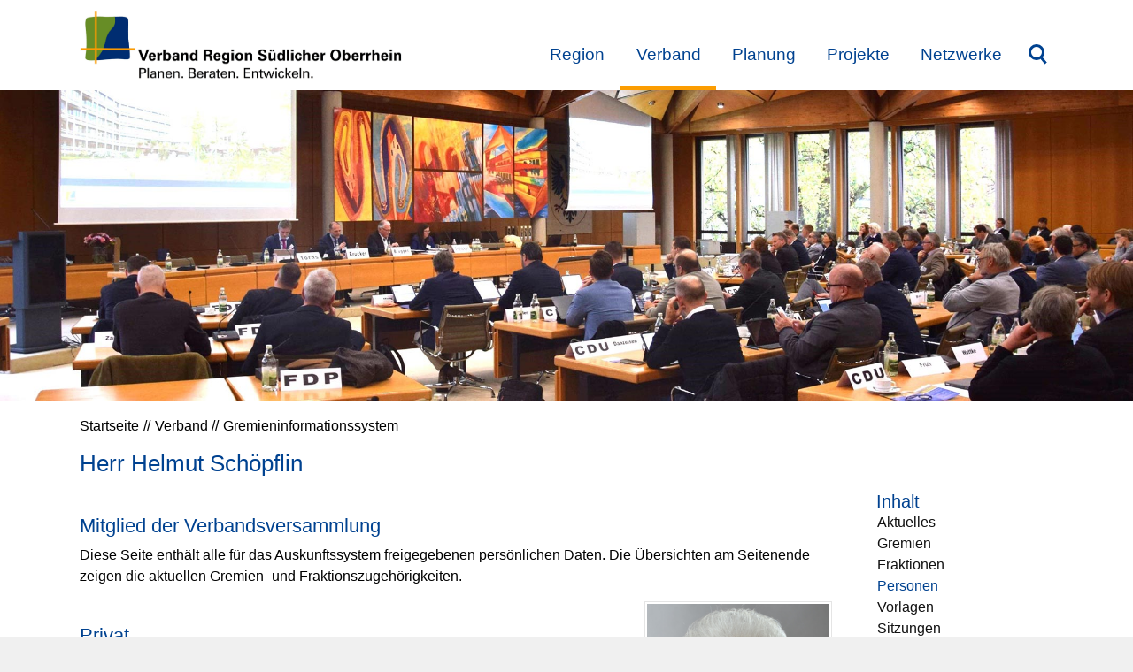

--- FILE ---
content_type: text/html; charset=UTF-8
request_url: https://rvso.gremieninfomanagement.net/personen/?__=UGhVM0hpd2NXNFdFcExjZQU2UCNYsEgQOfbIqTaQls8
body_size: 5583
content:
<!DOCTYPE html>
<html xmlns="http://www.w3.org/1999/xhtml" xml:lang="de-de" lang="de-de" dir="ltr" class="pagestatus-init no-js no-weditor scrolled-top page_var0 object-default project-de subdir-verband navId-1279028319948" >

<head>
	<title>Personen - SD.NET RIM 4</title>
	<meta http-equiv="content-type" content="text/html; charset=utf-8" />
	<meta charset="UTF-8" />
	<meta name="robots" content="noarchive, index, noodp" />
	<meta name="keywords" content="Politik, Mandatsträger, Bürgerinformationssystem, Bürgerinfo, Gremieninformationsmanagement, RIM, Gremieninformationssystem, Gremieninformation, Gremieninfosystem, Gremieninfo, RIS" />	<meta name="rights" content="" />
	<meta name="language" content="de-DE" />
	<meta name="generator" content="SD.NET RIM 4 - Ratsinfomanagement" />
	<meta name="viewport" content="width=device-width, initial-scale=1">
	<!--[if IE]><meta http-equiv="x-ua-compatible" content="IE=edge" /><![endif]-->
	<meta name="format-detection" content="telephone=no" />
	<link rel="icon" href="/templates/rvso_rd/images/custom/favicon.png" />



	<script>
		document.documentElement.className = document.documentElement.className.replace('no-js', 'js');
		wNavidStandard = '1279028319948';
		wProjectPath = '/de';
	</script>
	<link rel="stylesheet" type="text/css" href="/templates/rvso_rd/css/custom/design_4ba662d7729c4235c3f2725e1300ed9e.css?1598863717" />



	<script src='/templates/rvso_rd/js/jquery.min.js'></script>

	<!-- Feed -->
	<link rel="alternate" type="application/rss+xml" title="SD.NET RIM Newsfeed" aria-label="SD.NET RIM Newsfeed" href="https://rvso.gremieninfomanagement.net/rss/" />
	<!-- Header -->
	<link rel="stylesheet" href="https://rvso.gremieninfomanagement.net/library/media/css/fontawesome-pro-web/css/all.css?25.3.0" type="text/css" media="screen, print" />
<link rel="stylesheet" href="https://rvso.gremieninfomanagement.net/library/media/js/trumbowyg/ui/trumbowyg.min.css?25.3.0" type="text/css" media="screen" />
<link rel="stylesheet" href="https://rvso.gremieninfomanagement.net/library/media/js/trumbowyg/ui/trumbowyg_sternberg.css?25.3.0" type="text/css" media="screen" />
<link rel="stylesheet" href="https://rvso.gremieninfomanagement.net/library/media/css/forms.css?25.3.0" type="text/css" media="screen, print" />
<link rel="stylesheet" href="https://rvso.gremieninfomanagement.net/library/media/css/icons.css?25.3.0" type="text/css" media="screen, print" />
<link rel="stylesheet" href="https://rvso.gremieninfomanagement.net/library/media/css/tables.css?25.3.0" type="text/css" media="screen, print" />
<link rel="stylesheet" href="https://rvso.gremieninfomanagement.net/library/media/css/tabs.css?25.3.0" type="text/css" media="screen, print" />
<link rel="stylesheet" href="https://rvso.gremieninfomanagement.net/library/media/css/general.css?25.3.0" type="text/css" media="screen, print" />
<link rel="stylesheet" href="https://rvso.gremieninfomanagement.net/library/media/css/functions/personen.css?25.3.0" type="text/css" media="screen, print" />
<link rel="stylesheet" href="https://rvso.gremieninfomanagement.net/library/media/css/print.css?25.3.0" type="text/css" media="print" />
<script src="https://rvso.gremieninfomanagement.net/library/media/js/jquery.js?25.3.0"></script>
<script src="https://rvso.gremieninfomanagement.net/library/media/js/sstquery.js?25.3.0"></script>
<script src="https://rvso.gremieninfomanagement.net/library/media/js/tabcollection/tabcollection.js?25.3.0"></script>
<script src="https://rvso.gremieninfomanagement.net/library/media/js/trumbowyg/trumbowyg.min.js?25.3.0"></script>
<script src="https://rvso.gremieninfomanagement.net/library/media/js/trumbowyg/langs/de.min.js?25.3.0"></script>
<script src="https://rvso.gremieninfomanagement.net/library/media/js/trumbowyg/langs/de.custom.js?25.3.0"></script>

	<link rel="stylesheet" href="/templates/rvso_rd/css/fonts.css">
	<link rel="stylesheet" href="/templates/rvso_rd/css/style-customer.css" type="text/css" media="screen" />
	<link rel="stylesheet" href="/templates/rvso_rd/css/print.css" type="text/css" media="print" />
</head>

<body>
	<div id="blockPage">
		<div id="blockPageInner">
			<header id="blockHeader">
				<div id="blockHeaderMain">
					<div id="blockHeaderMainInner"><a id="logo" href="https://www.rvso.de/" title="Zur Startseite"><img src="/templates/rvso_rd/images/custom/Logo_quer800dpi.jpg" alt="Logo" /></a>
						<div id="searchBox">
							<form id="frmSearch" method="get" action="/recherche">
							<!-- <form id="frmSearch" method="get" action="https://www.rvso.de/de/search/"> -->
								<div class="searchBoxContainer">
									<div class="searchBoxLabel"><label for="searchTermGlobal">Suchbegriff</label></div>
									<div class="searchBoxElement">
										<input type="text" class="searchTerm" id="searchTermGlobal" placeholder="Suche im Gremieninformationssystem ..." data-project-search="/de" name="terms" value="" />
										<!-- <input type="text" class="searchTerm" id="searchTermGlobal" placeholder="Suchbegriff" data-project-search="/de" name="searchTerm" value="" /> -->
										<input type="hidden" name="wcsrf" value="tAMkezXaVpnurQASXMMatpXfGBfmPsnbpYgBIACKicWEi112ZoCudLuqAFtEFJzOA41" />
										<button id="searchSubmit" title="Suchen">Suchen</button>
									</div>
								</div>
							</form>
						</div>
						<div id="navigationMain">
							<div id="navigationMainToggler">
								<div>Navigation</div>
								<div></div>
							</div>
							<nav>
								<div>
									<ul data-navlevel="1" data-embedmode="">
										<li class="open childs hideMob">
											<a href="https://www.rvso.de/de/region/index.php" title="Region">Region</a><span class="navpointToggler"></span>
										</li>
										<li class="open childs selected hasChilds hideMob">
											<a href="https://www.rvso.de/de/verband/index.php" title="Verband">Verband</a><span class="navpointToggler open"></span>
										</li>
										<li class="open childs hideMob">
											<a href="https://www.rvso.de/de/planung/index.php" title="Planung">Planung</a><span class="navpointToggler"></span>
										</li>
										<li class="open childs hideMob">
											<a href="https://www.rvso.de/de/projekte/index.php" title="Projekte">Projekte</a><span class="navpointToggler"></span>
										</li>
										<li class="default hideMob">
											<a href="https://www.rvso.de/de/region/netzwerke/" title="Netzwerke">Netzwerke</a>
										</li>
										<li class="sub-menu">
											<a href="https://www.vrso.de/" title="Startseite des Verbands Region Südlicher Oberrhein">Startseite des Verbands Region Südlicher Oberrhein</a>
										</li>





										<li class="sub-menu open childs" id="mob_menurim" role="navigation" aria-label="Bereich: Inhalt.">
											<a href="/startseite" title="Zur Startseite Inhalt." aria-label="Zur Startseite Inhalt.">Inhalt</a><span class="navpointToggler"></span>
											<ul class="sdnetrim-menu-ul sdnetrim-menu-ul-level0 aktiv">
	<li class="sdnetrim-menu-li sdnetrim-menu-li-level0 news"><a class="a-level-0" href="https://rvso.gremieninfomanagement.net/news">Aktuelles</a></li>
<li class="sdnetrim-menu-li sdnetrim-menu-li-level0 gremien"><a class="a-level-0" href="https://rvso.gremieninfomanagement.net/gremien">Gremien</a></li>
<li class="sdnetrim-menu-li sdnetrim-menu-li-level0 fraktionen"><a class="a-level-0" href="https://rvso.gremieninfomanagement.net/fraktionen">Fraktionen</a></li>
<li class="sdnetrim-menu-li sdnetrim-menu-li-level0 personen aktiv"><a class="a-level-0 aktiv" aria-current="true" href="https://rvso.gremieninfomanagement.net/personen">Personen</a></li>
<li class="sdnetrim-menu-li sdnetrim-menu-li-level0 vorlagen"><a class="a-level-0" href="https://rvso.gremieninfomanagement.net/vorlagen">Vorlagen</a></li>
<li class="sdnetrim-menu-li sdnetrim-menu-li-level0 termine"><a class="a-level-0" href="https://rvso.gremieninfomanagement.net/termine">Sitzungen</a></li>
<li class="sdnetrim-menu-li sdnetrim-menu-li-level0 recherche"><a class="a-level-0" href="https://rvso.gremieninfomanagement.net/recherche">Recherche</a></li>
<li class="sdnetrim-menu-li sdnetrim-menu-li-level0 newsletter"><a class="a-level-0" href="https://rvso.gremieninfomanagement.net/newsletter">Infodienst</a></li>
<li class="sdnetrim-menu-li sdnetrim-menu-li-level0 diverses-downloads"><a class="a-level-0" href="https://rvso.gremieninfomanagement.net/diverses/downloads">Downloads</a>
<ul class="sdnetrim-menu-ul sdnetrim-menu-ul-level1">
	<li class="sdnetrim-menu-li sdnetrim-menu-li-level1 diverses-downloads-1"><i class="sdnetrim-menu-li-level1-icon" aria-hidden="true"></i><a class="a-level-1" href="https://rvso.gremieninfomanagement.net/diverses/downloads/1">Rechtliches</a></li>
</ul>
</li>
</ul>
										</li>
										<script>
											$('#mob_menurim li').each(function(e) {
												if (this.className.indexOf('aktiv') > -1) {
												$(this).parents('#mob_menurim').addClass('selected');
												$(this).parents('#mob_menurim').children('.navpointToggler').addClass('open');
												}
											});
										</script>

										
										
										
										<li class="container-login sub-menu" id="target-loginMob">
											<div class="div_login" tabindex="0" role="region" aria-label="Anmeldung.">
	<h3>Anmeldung</h3>
	<form action="/" method="post" class="form-login">
		<fieldset class="input">
							<div id="login-data" tabindex="0" role="group" aria-label="Anmeldedaten eingeben.">
										<p class="form-login-username">
						<label for="username" class="form form-short">Benutzername</label>
						<input id="username" class="username inputbox" type="text" name="username" />
					</p>
					<p class="form-login-password">
						<label for="password" class="form form-short">Kennwort</label>
						<input id="password" class="password inputbox" type="password" name="password" />
					</p>
										<p class="login-kennwort-vergessen"><a href="https://rvso.gremieninfomanagement.net/kennwort?__=UGhVM0hpd2NXNFdFcExjZUotIBHJSc931SFsFx1kUR8" title="Kennwort vergessen?" aria-label="Kennwort vergessen? Hier können Sie ein neues Kennwort anfordern.">Kennwort vergessen?</a></p>
										<input type="submit" name="Submit" class="button" value="Anmelden" />
				</div>
					</fieldset>
	<input type="hidden" name="csrftoken" value="1112adecc81f2f68b36c642fb9029bde20e8df371ff751beaa7777551fa0618d" /></form>
</div>

										</li>





									</ul>
									<div id="megaDropdown"></div>
								</div>
							</nav>
						</div>
					</div>
				</div>
			</header>
			<div id="blockBody">
				<div id="blockBodyBefore">
					<div id="blockBodyBeforeInner">
						<div id="areaContent3Include" class="elementIncludeContentNavigation">
							<div
								class="elementPicture elementPicture_var0 elementPictureAspectRatio_var0 elementPictureSize_var0 elementPictureBorder_var0 elementPictureTitle_var0 elementPicturePosition_var0 elementPictureTarget_var0">
								<!-- <a href="https://www.rvso.de/"> -->
									<figure>
										<picture title="Zur Startseite" class="picture" data-lazyloading="1" data-rwid="c87732fad759869672e755c7f10eb7df">
											<source type="image/jpeg" /><img class="wglLazyLoadInit" src="/templates/rvso_rd/images/custom/header.jpg" alt="Zur Startseite" /></picture>
									</figure>
								<!-- </a> -->
							</div>
						</div>
						<div class="elementIncludeContentPage" id="pageContent3">
						</div>
					</div>
					<div id="blockBodyBeforeAfter">
						<div id="navigationBreadcrumb">
							<div vocab="https://schema.org/" typeof="BreadcrumbList">
								<div property="itemListElement" typeof="ListItem"><a href="https://www.rvso.de/de/" property="item"
										typeof="WebPage"><span property="name">Startseite</span></a>
									<meta property="position" content="1"/>
								</div><div property="itemListElement" typeof="ListItem"><a title="Verband" href="https://www.rvso.de/de/verband/"
										property="item" typeof="WebPage"><span property="name">Verband</span></a>
									<meta property="position" content="2" />
								</div><div property="itemListElement" typeof="ListItem"><a title="Gremieninformationssystem" href="/"
										property="item" typeof="WebPage"><span property="name">Gremieninformationssystem</span></a>
									<meta property="position" content="3" />
								</div>
								<!-- 									<div class="noLinkDIV" property="itemListElement" typeof="ListItem"><a class="noLink"><span property="name">Personen</span></a>
										<meta property="position" content="4" />
									</div>
								 -->
							</div>
						</div>
					</div>
				</div>
				<div id="blockBodyInner">
					<div id="blockMain">
						<div id="blockMainInner">
							<div id="blockContent">
								<div id="blockContentInner">
									<div class="elementSection elementSection_var0  elementSectionPadding_var10000 elementSectionMargin_var10 elementSectionInnerWidth_var0">
										<div class="sectionInner">





											<nav id="target-menuDesk" class="hideMob" aria-label="Navigation für Desktop-Geräte.">
												<div id="navileft">
													<ul tabindex="0" id="navileft_menu" role="navigation" aria-labelledby="target-menuDesk">
														<li tabindex="0" id="desk_menurim" role="navigation" aria-label="Bereich: Inhalt.">
															<h2 class="leveltitle"><a href="/startseite" title="Zur Startseite Inhalt." aria-label="Zur Startseite Inhalt.">Inhalt</a></h2>
															<ul class="sdnetrim-menu-ul sdnetrim-menu-ul-level0 aktiv">
	<li class="sdnetrim-menu-li sdnetrim-menu-li-level0 news"><a class="a-level-0" href="https://rvso.gremieninfomanagement.net/news">Aktuelles</a></li>
<li class="sdnetrim-menu-li sdnetrim-menu-li-level0 gremien"><a class="a-level-0" href="https://rvso.gremieninfomanagement.net/gremien">Gremien</a></li>
<li class="sdnetrim-menu-li sdnetrim-menu-li-level0 fraktionen"><a class="a-level-0" href="https://rvso.gremieninfomanagement.net/fraktionen">Fraktionen</a></li>
<li class="sdnetrim-menu-li sdnetrim-menu-li-level0 personen aktiv"><a class="a-level-0 aktiv" aria-current="true" href="https://rvso.gremieninfomanagement.net/personen">Personen</a></li>
<li class="sdnetrim-menu-li sdnetrim-menu-li-level0 vorlagen"><a class="a-level-0" href="https://rvso.gremieninfomanagement.net/vorlagen">Vorlagen</a></li>
<li class="sdnetrim-menu-li sdnetrim-menu-li-level0 termine"><a class="a-level-0" href="https://rvso.gremieninfomanagement.net/termine">Sitzungen</a></li>
<li class="sdnetrim-menu-li sdnetrim-menu-li-level0 recherche"><a class="a-level-0" href="https://rvso.gremieninfomanagement.net/recherche">Recherche</a></li>
<li class="sdnetrim-menu-li sdnetrim-menu-li-level0 newsletter"><a class="a-level-0" href="https://rvso.gremieninfomanagement.net/newsletter">Infodienst</a></li>
<li class="sdnetrim-menu-li sdnetrim-menu-li-level0 diverses-downloads"><a class="a-level-0" href="https://rvso.gremieninfomanagement.net/diverses/downloads">Downloads</a>
<ul class="sdnetrim-menu-ul sdnetrim-menu-ul-level1">
	<li class="sdnetrim-menu-li sdnetrim-menu-li-level1 diverses-downloads-1"><i class="sdnetrim-menu-li-level1-icon" aria-hidden="true"></i><a class="a-level-1" href="https://rvso.gremieninfomanagement.net/diverses/downloads/1">Rechtliches</a></li>
</ul>
</li>
</ul>
														</li>

														
														
														
														<div tabindex="0" id="target-loginDesk">
															<div class="div_login" tabindex="0" role="region" aria-label="Anmeldung.">
	<h3>Anmeldung</h3>
	<form action="/" method="post" class="form-login">
		<fieldset class="input">
							<div id="login-data" tabindex="0" role="group" aria-label="Anmeldedaten eingeben.">
										<p class="form-login-username">
						<label for="username" class="form form-short">Benutzername</label>
						<input id="username" class="username inputbox" type="text" name="username" />
					</p>
					<p class="form-login-password">
						<label for="password" class="form form-short">Kennwort</label>
						<input id="password" class="password inputbox" type="password" name="password" />
					</p>
										<p class="login-kennwort-vergessen"><a href="https://rvso.gremieninfomanagement.net/kennwort?__=UGhVM0hpd2NXNFdFcExjZUotIBHJSc931SFsFx1kUR8" title="Kennwort vergessen?" aria-label="Kennwort vergessen? Hier können Sie ein neues Kennwort anfordern.">Kennwort vergessen?</a></p>
										<input type="submit" name="Submit" class="button" value="Anmelden" />
				</div>
					</fieldset>
	<input type="hidden" name="csrftoken" value="1112adecc81f2f68b36c642fb9029bde20e8df371ff751beaa7777551fa0618d" /></form>
</div>

														</div>
													</ul>
												</div>
											</nav>





											<div class="elementText elementText_var0 elementTextListStyle_var0" id="content">
												<div id="target-content" aria-label="Beginn des Seiteninhaltes." class="schrift">

													
																										
													<div id="rimcontent">
																																										
														<div id="div-content" class="personen-details">
            <h1 class="heading">Herr Helmut Schöpflin</h1>        <h2 class="heading">Mitglied der Verbandsversammlung</h2>    
    <p>Diese Seite enthält alle für das Auskunftssystem freigegebenen persönlichen Daten. Die Übersichten am Seitenende zeigen die aktuellen Gremien- und Fraktionszugehörigkeiten.</p>

                                <img src="https://rvso.gremieninfomanagement.net/sdnetrim/UGhVM0hpd2NXNFdFcExjZQuJYz9txdPuNHrk-nUshioGLVtw9TH7av76eGCrp9eeVAKe_3dQ_mINmpj4fQTisQ/Bild-Schoepflin-Helmut.jpg" alt="Profilbild von Herr Helmut Schöpflin" title="Herr Helmut Schöpflin" class="sdnetrim-member-picture" />
            
    
            <div class="sst-table-container-70">
            <table id="personen-privat" class="table-details image-shown">
                <caption>Privat</caption>
                
            <tr class="row-0">
                <th scope="row">Anrede:</th>
                <td><span>Herr</span></td>
                </tr>
                
            <tr class="row-1">
                <th scope="row">Anredetitel:</th>
                <td><span>Regionalrat</span></td>
                </tr>
                
            <tr class="row-0">
                <th scope="row">Name:</th>
                <td><span>Helmut Schöpflin</span></td>
                </tr>
                
            <tr class="row-1">
                <th scope="row">Anschrift:</th>
                <td><span>Schubertstraße 5<br />
79356 Eichstetten</span></td>
                </tr>
                
            <tr class="row-0">
                <th scope="row">E-Mail:</th>
                <td><a aria-label="Kontaktformular Herr Helmut Schöpflin anzeigen." href="https://rvso.gremieninfomanagement.net/kontaktformular/?__=UGhVM0hpd2NXNFdFcExjZeumwiNlFcZn22fX736YcFgermLv6U2pE-H7vQS9ey8y" title="Kontaktformular Herr Helmut Schöpflin anzeigen." >Kontaktformular Herr Helmut Schöpflin</a></td>
                </tr>
                
            <tr class="row-1">
                <th scope="row">Beruf:</th>
                <td><span>Verwaltungs-Informatiker/ Ltd. Verw. Direktor i. R.</span></td>
                </tr>
                
            <tr class="row-0">
                <th scope="row">Partei:</th>
                <td><span>SPD</span></td>
                </tr>
                
            <tr class="row-1">
                <th scope="row">Stadt- / Landkreis:</th>
                <td><span>Landkreis Breisgau-Hochschwarzwald</span></td>
                </tr>
                            </table>
        </div>
    
    
    
            <div role="region" aria-labelledby="person-netzwerke-headline">
            <h2 class="caption cr-left personen-details" id="person-netzwerke-headline">Kontakt</h2>            <div class="netzwerke-details"><a href="https://rvso.gremieninfomanagement.net/kontaktformular/?__=UGhVM0hpd2NXNFdFcExjZUsbjbJHCAWRrZQAfQzq3xk" title="Kontaktformular" aria-label="Kontaktformular Herr Helmut Schöpflin anzeigen."><span aria-hidden="true" class="fa-icon sdnetrim-icon email-icon" title="Kontaktformular"></span><span class="hide-text">Kontaktformular</span></a><a href="https://rvso.gremieninfomanagement.net/vcard/?__=UGhVM0hpd2NXNFdFcExjZQU2UCNYsEgQOfbIqTaQls8" aria-label="Visitenkarte von Herr Helmut Schöpflin herunterladen" title="Visitenkarte herunterladen"><span aria-hidden="true" class="fa-icon sdnetrim-icon vcard-icon" title="Visitenkarte herunterladen"></span><span class="hide-text">Visitenkarte herunterladen</span></a></div>
        </div>
    
    
    
<div class="sst-table-container papers-hidden"><table id="table1" class="table-data personen-details-fraktion table-cols-2"><caption class="caption">Fraktionszugehörigkeit</caption><colgroup span="2"></colgroup><thead><tr><th class="column-fraktion-header table-col-pos-0" scope="col" role="columnheader">Fraktion</th><th class="column-funktion-header table-col-pos-1" scope="col" role="columnheader">Funktion</th></tr></thead><tbody><tr class="row-1" ">
<td class="column-fraktion"><a href="https://rvso.gremieninfomanagement.net/fraktionen/?__=UGhVM0hpd2NXNFdFcExjZXe0PQ7Ks3yNa6ZJwMTDEwY"><span>SPD (Sozialdemokratische Partei Deutschlands)</span></a></td>
<td class="column-funktion">Fraktionsmitglied</td>
</tr>

</tbody></table></div><div class="sst-table-container papers-hidden"><table id="table2" class="table-data personen-details-gremium table-cols-2"><caption class="caption">Gremienzugehörigkeit</caption><colgroup span="2"></colgroup><thead><tr><th class="column-gremium-header sort_asc table-col-pos-0" scope="col" role="columnheader"><a role="button" aria-label="Gremium. Nach Sortierschlüssel absteigend sortieren." href="https://rvso.gremieninfomanagement.net/personen/?__=UGhVM0hpd2NXNFdFcExjZVssH-Q4dQxHTx-VFTp6s3GFoI51szkn5-9vxW26gsO8XAr1vpPlhVgvF0dO95L9wQ">Gremium<span class="fa-icon fa-sst-small sort" aria-hidden="true"></span></a></th><th class="column-funktion-header table-col-pos-1" scope="col" role="columnheader"><a role="button" aria-label="Funktion. sortieren." href="https://rvso.gremieninfomanagement.net/personen/?__=UGhVM0hpd2NXNFdFcExjZVssH-Q4dQxHTx-VFTp6s3HYyCwF0IHSnU77YCy1EuTZDKrBmpVn0lP1cQ0dISc0Rw">Funktion<span class="fa-icon fa-sst-small sort" aria-hidden="true"></span></a></th></tr></thead><tbody><tr class="row-1" ">
<td class="column-gremium"><a href="https://rvso.gremieninfomanagement.net/gremien/?__=UGhVM0hpd2NXNFdFcExjZV9qfCSbtpZV-r8hIcAJty4"><span>Verbandsversammlung</span></a></td>
<td class="column-funktion">Mitglied</td>
</tr>

<tr class="row-0" ">
<td class="column-gremium"><a href="https://rvso.gremieninfomanagement.net/gremien/?__=UGhVM0hpd2NXNFdFcExjZRcG5mpb8GKjpwZhgFHVuWA"><span>Planungsausschuss</span></a></td>
<td class="column-funktion">Mitglied</td>
</tr>

</tbody></table></div><div class="sst-table-container papers-hidden"><table id="table3" class="table-data personen-details-vertretung table-cols-3"><caption class="caption">Stellvertretungen</caption><colgroup span="3"></colgroup><thead><tr><th class="column-gremium-header table-col-pos-0" scope="col" role="columnheader">Gremium</th><th class="column-vertretung-header table-col-pos-1" scope="col" role="columnheader">Vertretung von</th><th class="column-funktion-header table-col-pos-2" scope="col" role="columnheader">Funktion</th></tr></thead><tbody><tr class="row-1" ">
<td class="column-gremium"><a href="https://rvso.gremieninfomanagement.net/gremien/?__=UGhVM0hpd2NXNFdFcExjZY7tH4rAW-qt1PTXpSAEL-o"><span>Kontaktausschuss des Regionalverbands Hochrhein-Bodensee und des Verbands Region Südlicher Oberrhein</span></a></td>
<td class="column-vertretung"><a href="https://rvso.gremieninfomanagement.net/personen/?__=UGhVM0hpd2NXNFdFcExjZWYzBVYSaarYsGmwPWPj4sA"><span>Frau Sarah Michaelis</span></a></td>
<td class="column-funktion">Stellvertreter, MV</td>
</tr>

</tbody></table></div>
</div>
													</div><!-- end content -->
												</div>
											</div>





										</div>
									</div>
									<div id="blockAfter">
										<div id="blockAfterInner">
										</div>
									</div>
								</div>
							</div>
						</div>
					</div>
				</div>
			</div>
			<footer id="blockFooter">
				<div id="blockFooterInner">
					<div class="elementSection elementSection_var0  isLightBackground iconsDefault elementSectionPadding_var10000 elementSectionMargin_var10 elementSectionInnerWidth_var0 elementSectionBackgroundColor_var30">
						<!-- <div class="sectionInner">
							<div class="elementText elementText_var0 elementTextListStyle_var0">
								<p class="alignLeft"><a title="Impressum" href="https://www.vrso.de/de/impressum/index.php">Impressum&nbsp;</a>&nbsp;·&nbsp;<a
										href="/datenschutz/">&nbsp;Datenschutzerklärung&nbsp;</a>&nbsp;·&nbsp;&nbsp;Regionalverband Südlicher Oberrhein&nbsp;&nbsp;·&nbsp;&nbsp;Reichsgrafenstr. 19&nbsp;&nbsp;·&nbsp;&nbsp;79102 Freiburg</p>
							</div>
						</div> -->



						<div class="sectionInner">
							<div class="elementBox elementBox_var10  elementBoxPadding_var0 elementBoxHeight_var0"
								data-parallaxcontentminwidth="1080">
								<div class="boxInner">
									<div class="elementNavigation elementNavigation_var40 ">
										<div id="navigationSitemap">
											<ul data-navlevel="1">
												<li class="default "><a accesskey="I" href="https://www.vrso.de/de/impressum/index.php" title="Impressum">Impressum</a></li>
												<li class="default "><a accesskey="D" href="/datenschutz/" title="Datenschutz">Datenschutz</a></li>
												<li class="default "><a accesskey="E" href="https://www.vrso.de/de/impressum/erklaerung-zur-barrierefreiheit.php" title="Erklärung zur Barrierefreiheit">Erklärung zur Barrierefreiheit</a></li>
												<li class="default "><a accesskey="K" href="https://www.vrso.de/de/verband/geschaeftsstelle/" title="Kontakt">Kontakt</a></li>
											</ul>
										</div>
									</div>
								</div>
							</div>
							<div class="elementBox elementBox_var10  elementBoxPadding_var0 elementBoxHeight_var0"
								data-parallaxcontentminwidth="1080">
								<div class="boxInner">
									<div class="elementText elementText_var0 elementTextListStyle_var0">
										<p>© Verband Region Südlicher Oberrhein, Freiburg im Breisgau, 2025</p>
									</div>
								</div>
							</div>
						</div>
					</div>
				</div>
			</footer>
		</div>
	</div>
	<script defer="defer" src="/templates/rvso_rd/js/custom/3417d54342343bf15f02630e03228be0.js?200831104837"></script>
</body>
</html>

--- FILE ---
content_type: text/css
request_url: https://rvso.gremieninfomanagement.net/templates/rvso_rd/css/custom/design_4ba662d7729c4235c3f2725e1300ed9e.css?1598863717
body_size: 38611
content:
@media only screen and (min-width:980px){#wMediaqueryTmp,#wMediaqueryTmp_xl_min{font-family:mediaquery_viewport_xl_min}.hideIfViewport_xl_min{display:none!important}}@media only screen and (max-width:979px){#wMediaqueryTmp,#wMediaqueryTmp_xl_max{font-family:mediaquery_viewport_xl_max}.hideIfViewport_xl_max{display:none!important}}@media only screen and (min-width:1080px){#wMediaqueryTmp,#wMediaqueryTmp_l_min{font-family:mediaquery_viewport_l_min}.hideIfViewport_l_min{display:none!important}}@media only screen and (max-width:1079px){#wMediaqueryTmp,#wMediaqueryTmp_l_max{font-family:mediaquery_viewport_l_max}.hideIfViewport_l_max{display:none!important}}@media only screen and (min-width:768px){#wMediaqueryTmp,#wMediaqueryTmp_m_min{font-family:mediaquery_viewport_m_min}.hideIfViewport_m_min{display:none!important}}@media only screen and (max-width:767px){#wMediaqueryTmp,#wMediaqueryTmp_m_max{font-family:mediaquery_viewport_m_max}.hideIfViewport_m_max{display:none!important}}@media only screen and (min-width:576px){#wMediaqueryTmp,#wMediaqueryTmp_s_min{font-family:mediaquery_viewport_s_min}.hideIfViewport_s_min{display:none!important}}@media only screen and (max-width:575px){#wMediaqueryTmp,#wMediaqueryTmp_s_max{font-family:mediaquery_viewport_s_max}.hideIfViewport_s_max{display:none!important}}@media only screen and (min-width:415px){#wMediaqueryTmp,#wMediaqueryTmp_xs_min{font-family:mediaquery_viewport_xs_min}.hideIfViewport_xs_min{display:none!important}}@media only screen and (max-width:414px){#wMediaqueryTmp,#wMediaqueryTmp_xs_max{font-family:mediaquery_viewport_xs_max}.hideIfViewport_xs_max{display:none!important}}.isDarkBackground div,.isDarkBackground em,.isDarkBackground li,.isDarkBackground p,.isDarkBackground span,.isDarkBackground strong,.isDarkBackground ul,.isLightBackground .isDarkBackground div,.isLightBackground .isDarkBackground em,.isLightBackground .isDarkBackground li,.isLightBackground .isDarkBackground p,.isLightBackground .isDarkBackground span,.isLightBackground .isDarkBackground strong,.isLightBackground .isDarkBackground ul{color:#fff}.isDarkBackground a,.isDarkBackground a *,.isLightBackground .isDarkBackground a,.isLightBackground .isDarkBackground a *{color:rgba(255,255,255,.7)}.isDarkBackground a :hover,.isDarkBackground a:hover,.isLightBackground .isDarkBackground a :hover,.isLightBackground .isDarkBackground a:hover{color:#fff}.isDarkBackground .accordionHeaderOpener:after,.isDarkBackground .accordionHeaderOpener:before,.isLightBackground .isDarkBackground .accordionHeaderOpener:after,.isLightBackground .isDarkBackground .accordionHeaderOpener:before{background-color:#fff!important}.isDarkBackground .text-sub,.isLightBackground .isDarkBackground .text-sub{color:rgba(255,255,255,.5)}.isDarkBackground .text-weak,.isLightBackground .isDarkBackground .text-weak{color:rgba(255,255,255,.5)}.isDarkBackground h1,.isDarkBackground h1 *,.isLightBackground .isDarkBackground h1,.isLightBackground .isDarkBackground h1 *{color:#fff}.isDarkBackground h2,.isDarkBackground h2 *,.isLightBackground .isDarkBackground h2,.isLightBackground .isDarkBackground h2 *{color:#fff}.isDarkBackground h3,.isDarkBackground h3 *,.isLightBackground .isDarkBackground h3,.isLightBackground .isDarkBackground h3 *{color:#fff}.isDarkBackground h4,.isDarkBackground h4 *,.isDarkBackground h5,.isDarkBackground h5 *,.isDarkBackground h6,.isDarkBackground h6 *,.isLightBackground .isDarkBackground h4,.isLightBackground .isDarkBackground h4 *,.isLightBackground .isDarkBackground h5,.isLightBackground .isDarkBackground h5 *,.isLightBackground .isDarkBackground h6,.isLightBackground .isDarkBackground h6 *{color:#fff}.isDarkBackground .listDefault .listEntryTitle,.isDarkBackground .listSearch .listEntryTitle,.isLightBackground .isDarkBackground .listDefault .listEntryTitle,.isLightBackground .isDarkBackground .listSearch .listEntryTitle{color:#fff}.isDarkBackground .listDefault .listEntryDate,.isDarkBackground .listSearch .listEntryDate,.isLightBackground .isDarkBackground .listDefault .listEntryDate,.isLightBackground .isDarkBackground .listSearch .listEntryDate{color:rgba(255,255,255,.4)}.isDarkBackground .listDefault .listEntryDescription,.isDarkBackground .listDefault .listEntryDescription *,.isDarkBackground .listSearch .listEntryDescription,.isDarkBackground .listSearch .listEntryDescription *,.isLightBackground .isDarkBackground .listDefault .listEntryDescription,.isLightBackground .isDarkBackground .listDefault .listEntryDescription *,.isLightBackground .isDarkBackground .listSearch .listEntryDescription,.isLightBackground .isDarkBackground .listSearch .listEntryDescription *{color:rgba(255,255,255,.6)}.isDarkBackground .listDefault .listEntryUrl>a,.isDarkBackground .listSearch .listEntryUrl>a,.isLightBackground .isDarkBackground .listDefault .listEntryUrl>a,.isLightBackground .isDarkBackground .listSearch .listEntryUrl>a{color:rgba(255,255,255,.7)}.isDarkBackground .listDefault .listEntryUrl>a:hover,.isDarkBackground .listSearch .listEntryUrl>a:hover,.isLightBackground .isDarkBackground .listDefault .listEntryUrl>a:hover,.isLightBackground .isDarkBackground .listSearch .listEntryUrl>a:hover{color:#fff}.isDarkBackground .isLightBackground div,.isDarkBackground .isLightBackground em,.isDarkBackground .isLightBackground li,.isDarkBackground .isLightBackground p,.isDarkBackground .isLightBackground span,.isDarkBackground .isLightBackground strong,.isDarkBackground .isLightBackground ul,.isLightBackground div,.isLightBackground em,.isLightBackground li,.isLightBackground p,.isLightBackground span,.isLightBackground strong,.isLightBackground ul{color:#000}.isDarkBackground .isLightBackground a,.isDarkBackground .isLightBackground a *,.isLightBackground a,.isLightBackground a *{color:#004290}.isDarkBackground .isLightBackground a :hover,.isDarkBackground .isLightBackground a:hover,.isLightBackground a :hover,.isLightBackground a:hover{color:#265ea1}.isDarkBackground .isLightBackground .accordionHeaderOpener:after,.isDarkBackground .isLightBackground .accordionHeaderOpener:before,.isLightBackground .accordionHeaderOpener:after,.isLightBackground .accordionHeaderOpener:before{background-color:#000!important}.isDarkBackground .isLightBackground .text-sub,.isLightBackground .text-sub{color:rgba(0,0,0,.5)}.isDarkBackground .isLightBackground .text-weak,.isLightBackground .text-weak{color:rgba(0,0,0,.4)}.isDarkBackground .isLightBackground h1,.isDarkBackground .isLightBackground h1 *,.isLightBackground h1,.isLightBackground h1 *{color:#004290}.isDarkBackground .isLightBackground h2,.isDarkBackground .isLightBackground h2 *,.isLightBackground h2,.isLightBackground h2 *{color:#004290}.isDarkBackground .isLightBackground h3,.isDarkBackground .isLightBackground h3 *,.isLightBackground h3,.isLightBackground h3 *{color:#000}.isDarkBackground .isLightBackground h4,.isDarkBackground .isLightBackground h4 *,.isDarkBackground .isLightBackground h5,.isDarkBackground .isLightBackground h5 *,.isDarkBackground .isLightBackground h6,.isDarkBackground .isLightBackground h6 *,.isLightBackground h4,.isLightBackground h4 *,.isLightBackground h5,.isLightBackground h5 *,.isLightBackground h6,.isLightBackground h6 *{color:#000}.isDarkBackground .isLightBackground .listDefault .listEntryTitle,.isDarkBackground .isLightBackground .listSearch .listEntryTitle,.isLightBackground .listDefault .listEntryTitle,.isLightBackground .listSearch .listEntryTitle{color:#000}.isDarkBackground .isLightBackground .listDefault .listEntryDate,.isDarkBackground .isLightBackground .listSearch .listEntryDate,.isLightBackground .listDefault .listEntryDate,.isLightBackground .listSearch .listEntryDate{color:rgba(0,0,0,.4)}.isDarkBackground .isLightBackground .listDefault .listEntryDescription,.isDarkBackground .isLightBackground .listDefault .listEntryDescription *,.isDarkBackground .isLightBackground .listSearch .listEntryDescription,.isDarkBackground .isLightBackground .listSearch .listEntryDescription *,.isLightBackground .listDefault .listEntryDescription,.isLightBackground .listDefault .listEntryDescription *,.isLightBackground .listSearch .listEntryDescription,.isLightBackground .listSearch .listEntryDescription *{color:rgba(0,0,0,.6)}.isDarkBackground .isLightBackground .listDefault .listEntryUrl>a,.isDarkBackground .isLightBackground .listSearch .listEntryUrl>a,.isLightBackground .listDefault .listEntryUrl>a,.isLightBackground .listSearch .listEntryUrl>a{color:#004290}.isDarkBackground .isLightBackground .listDefault .listEntryUrl>a:hover,.isDarkBackground .isLightBackground .listSearch .listEntryUrl>a:hover,.isLightBackground .listDefault .listEntryUrl>a:hover,.isLightBackground .listSearch .listEntryUrl>a:hover{color:#265ea1}.bodyBlank #cookieNotice{display:none!important}#cookieNotice{display:none;position:fixed;z-index:120;top:0;left:0;width:100vw;height:100vh;pointer-events:none;background:0 0}.pagestatus-loaded #cookieNotice{display:block}#cookieNotice #cookieNoticeInner{pointer-events:initial;display:flex;align-items:center;justify-content:center;width:100vw;height:100vh}#cookieNotice #cookieNoticeInner>div{position:relative;left:0;top:0;width:100vw;height:100vh;-webkit-overflow-scrolling:touch;overflow-y:auto;background-color:#f0f0f0;border-top:solid 1px #ddd;box-shadow:0 0 20px rgba(0,0,0,.6);padding:2rem;text-align:center}#cookieNotice #cookieNoticeInner .elementInfo{padding:1rem}#cookieNotice #cookieNoticeInner .elementInfo *{font-size:.8rem;line-height:120%}#cookieNotice #cookieNoticeInner button{margin-bottom:.3rem}#cookieNotice #buttonEditCookieNotice{position:absolute;top:32px;right:4px}#cookieNotice #containerRememberDataSecurityPreferences input,#cookieNotice #containerRememberDataSecurityPreferences label{vertical-align:middle;line-height:20px}#cookieNotice #containerRememberDataSecurityPreferences label{font-size:.9rem;color:rgba(0,0,0,.5);padding-left:4px}#cookieNotice #cookieNoticeCloser{cursor:pointer;display:none;box-sizing:border-box;position:absolute;z-index:3;right:0;top:0;width:32px;height:32px;font-size:0;color:transparent;border:none;background-color:transparent;transition:transform .3s ease-in-out}#cookieNotice #cookieNoticeCloser:hover{transition:all .3s linear}#cookieNotice #cookieNoticeCloser:before{content:'';position:absolute;left:0;width:26px;height:11px;margin:6px 0 0 3px;border-top:solid 2px #004290;transform:rotate(45deg);transform-origin:2px 5px}#cookieNotice #cookieNoticeCloser:after{content:'';position:absolute;left:0;width:26px;height:20px;margin:6px 0 0 4px;border-bottom:solid 2px #004290;transform:rotate(-45deg);transform-origin:2px 16px}@media (min-width:768px){#cookieNotice #cookieNoticeInner>div{width:50vw;height:auto}}#cookieNotice.bottom #cookieNoticeInner{position:fixed;display:block;bottom:0;width:100%;height:auto}#cookieNotice.bottom #cookieNoticeInner>div{position:relative;left:0;bottom:0;width:100%;height:auto;-webkit-overflow-scrolling:touch;overflow-y:auto;background-color:#f0f0f0;border-top:solid 1px #ddd;box-shadow:0 0 20px rgba(0,0,0,.6);padding:1rem;text-align:center}#cookieNotice.blockPage{pointer-events:initial;background:rgba(0,0,0,.2)}#embed_cookieNotice{display:none}html.embedpage-body-open{overflow:hidden}.wEmbededPage{position:relative;margin:0;padding:0}.wEmbededPage .wEmbededPageCloser{cursor:pointer;display:block;box-sizing:border-box;position:absolute;z-index:20;right:16px;top:16px;width:32px;height:32px;font-size:0;color:transparent;background-color:transparent;transition:transform .3s ease-in-out}.wEmbededPage .wEmbededPageCloser:hover{transition:all .3s linear}.wEmbededPage .wEmbededPageCloser:before{content:'';position:absolute;width:26px;height:11px;margin:6px 0 0 3px;border-top:solid 2px #004290;transform:rotate(45deg);transform-origin:2px 5px}.wEmbededPage .wEmbededPageCloser:after{content:'';position:absolute;width:26px;height:20px;margin:6px 0 0 4px;border-bottom:solid 2px #004290;transform:rotate(-45deg);transform-origin:2px 16px}.wEmbededPage[data-embedpagetarget=body]{position:fixed;z-index:100;overflow:auto;-webkit-overflow-scrolling:touch;width:100vw;height:100vh;bottom:0;left:0;margin:0;padding:0;background:#fff;transition:height .3s linear}.wEmbededPage[data-embedpagetarget=body].loading{height:48px}.wEmbededPage[data-embedpagetarget=body].loading:after{display:block;content:'';width:96px;height:48px;margin-top:8px;background-image:url("/wGlobal-de/wGlobal/layout/images/animations/optimized/appendList@fill(666666).svg");background-size:100%;background-repeat:no-repeat;visibility:visible;margin:0 auto}.wEmbededPage[data-embedpagetarget=body] .wEmbededPageCloser{position:fixed}.ui-helper-hidden{display:none}.ui-helper-hidden-accessible{border:0;clip:rect(0 0 0 0);height:1px;margin:-1px;overflow:hidden;padding:0;position:absolute;width:1px}.ui-helper-reset{margin:0;padding:0;border:0;outline:0;line-height:1.3;text-decoration:none;font-size:100%;list-style:none}.ui-helper-clearfix:after,.ui-helper-clearfix:before{content:"";display:table;border-collapse:collapse}.ui-helper-clearfix:after{clear:both}.ui-helper-zfix{width:100%;height:100%;top:0;left:0;position:absolute;opacity:0}.ui-front{z-index:100}.ui-state-disabled{cursor:default!important;pointer-events:none}.ui-icon{display:inline-block;vertical-align:middle;margin-top:-.25em;position:relative;text-indent:-99999px;overflow:hidden;background-repeat:no-repeat}.ui-widget-icon-block{left:50%;margin-left:-8px;display:block}.ui-widget-overlay{position:fixed;top:0;left:0;width:100%;height:100%}.ui-datepicker{box-sizing:border-box;line-height:120%;font-size:16px;width:260px;padding:6px;display:none;background:#fff;border:solid 2px #ddd;color:#000}@media only screen and (min-width:360px){.ui-datepicker{width:300px;padding:8px}}.ui-datepicker .ui-datepicker-header{position:relative;padding:0 0}.ui-datepicker .ui-datepicker-next,.ui-datepicker .ui-datepicker-prev{position:absolute;top:5px;width:24px;height:24px}.ui-datepicker .ui-datepicker-next.ui-state-disabled,.ui-datepicker .ui-datepicker-prev.ui-state-disabled{opacity:0}.ui-datepicker .ui-datepicker-next-hover,.ui-datepicker .ui-datepicker-prev-hover{transform:scale(1.2)}.ui-datepicker .ui-datepicker-prev{left:2px}.ui-datepicker .ui-datepicker-next{right:2px}.ui-datepicker .ui-datepicker-next span,.ui-datepicker .ui-datepicker-prev span{display:block;position:relative;font-size:1px;cursor:pointer}.ui-datepicker .ui-datepicker-next span:after,.ui-datepicker .ui-datepicker-next span:before,.ui-datepicker .ui-datepicker-prev span:after,.ui-datepicker .ui-datepicker-prev span:before{transition:all .3s ease-in-out;content:'';position:absolute;margin:0;display:block;width:10px;height:2px;background:#000}.ui-datepicker .ui-datepicker-next span:before,.ui-datepicker .ui-datepicker-prev span:before{transform:rotate(55deg);left:5px;top:5px}.ui-datepicker .ui-datepicker-next span:after,.ui-datepicker .ui-datepicker-prev span:after{transform:rotate(-55deg);left:5px;bottom:5px}.ui-datepicker .ui-datepicker-prev span:before{transform:rotate(-55deg)}.ui-datepicker .ui-datepicker-prev span:after{transform:rotate(55deg)}.ui-datepicker .ui-datepicker-title{margin:0 2.3em;line-height:1.8em;text-align:center}.ui-datepicker .ui-datepicker-title select{font-size:1em;margin:1px 0}.ui-datepicker select.ui-datepicker-month,.ui-datepicker select.ui-datepicker-year{width:45%}.ui-datepicker table{width:100%;font-size:.9em;border-collapse:collapse;margin:0 0 .4em}.ui-datepicker th{padding:.7em .3em;text-align:center;font-weight:700;border:0}.ui-datepicker td{border:0;padding:1px}.ui-datepicker td a,.ui-datepicker td span{display:block;padding:.2em;text-align:center;text-decoration:none}.ui-datepicker .ui-datepicker-buttonpane{background-image:none;margin:.7em 0 0 0;padding:0 .2em;border-left:0;border-right:0;border-bottom:0}.ui-datepicker .ui-datepicker-buttonpane button{float:right;margin:.5em .2em .4em;cursor:pointer;padding:.2em .6em .3em .6em;width:auto;overflow:visible}.ui-datepicker .ui-datepicker-buttonpane button.ui-datepicker-current{float:left}.ui-datepicker.ui-datepicker-multi{width:auto}.ui-datepicker-multi .ui-datepicker-group{float:left}.ui-datepicker-multi .ui-datepicker-group table{width:95%;margin:0 auto .4em}.ui-datepicker-multi-2 .ui-datepicker-group{width:50%}.ui-datepicker-multi-3 .ui-datepicker-group{width:33.3%}.ui-datepicker-multi-4 .ui-datepicker-group{width:25%}.ui-datepicker-multi .ui-datepicker-group-last .ui-datepicker-header,.ui-datepicker-multi .ui-datepicker-group-middle .ui-datepicker-header{border-left-width:0}.ui-datepicker-multi .ui-datepicker-buttonpane{clear:left}.ui-datepicker-row-break{clear:both;width:100%;font-size:0}.ui-datepicker-rtl{direction:rtl}.ui-datepicker-rtl .ui-datepicker-prev{right:2px;left:auto}.ui-datepicker-rtl .ui-datepicker-next{left:2px;right:auto}.ui-datepicker-rtl .ui-datepicker-prev:hover{right:1px;left:auto}.ui-datepicker-rtl .ui-datepicker-next:hover{left:1px;right:auto}.ui-datepicker-rtl .ui-datepicker-buttonpane{clear:right}.ui-datepicker-rtl .ui-datepicker-buttonpane button{float:left}.ui-datepicker-rtl .ui-datepicker-buttonpane button.ui-datepicker-current,.ui-datepicker-rtl .ui-datepicker-group{float:right}.ui-datepicker-rtl .ui-datepicker-group-last .ui-datepicker-header,.ui-datepicker-rtl .ui-datepicker-group-middle .ui-datepicker-header{border-right-width:0;border-left-width:1px}.ui-datepicker-today{font-weight:700}.ui-datepicker .ui-icon{display:block;text-indent:-99999px;overflow:hidden;background-repeat:no-repeat;left:.5em;top:.3em}.wLightbox{box-sizing:border-box;position:fixed;z-index:130;top:0;left:0;width:100vw;height:100vh}.wLightbox .wLightboxBackground{position:fixed;top:0;left:0;width:100vw;height:100vh;background-color:rgba(0,0,0,.4)}.wLightbox .wLightboxOuter{pointer-events:none;position:absolute;display:flex;align-items:center;justify-content:center;top:0;left:0;width:100vw;height:100vh;padding:0}.wLightbox .wLightboxOuter .wLightboxInner{pointer-events:auto;position:relative;overflow:hidden;box-sizing:content-box;margin:0;padding:0;border:solid 10px transparent;z-index:10000;border-radius:0;box-shadow:0 0 20px rgba(0,0,0,.6);background-color:#fff;opacity:0;transition:all .1s ease-in-out;transform:scale(.9)}html.ios .wLightbox .wLightboxOuter .wLightboxInner{-webkit-overflow-scrolling:touch;overflow-y:scroll}.wLightbox .wLightboxOuter .wLightboxIframe{border:none;width:100%;height:100%}.wLightbox .wLightboxOuter .wLightboxImageOuter{position:relative}.wLightbox .wLightboxOuter .wLightboxImageOuter .wLightboxImage{display:block;margin:0 auto;max-width:100.1%;max-height:100.1%;opacity:1}.wLightbox .wLightboxOuter .wLightboxImageOuter .wLightboxCopyright{position:absolute;padding:0 .2rem;right:0;bottom:0;background-color:rgba(255,255,255,.7);font-size:.9rem;color:rgba(0,0,0,.4)}.wLightbox .wLightboxOuter .wLightboxTitle{display:none;padding:12px 8px 4px 8px;text-align:center}.wLightbox .wLightboxOuter .wLightboxDescription{display:none;padding:0 8px 4px 8px;text-align:center;font-size:.9rem;color:rgba(0,0,0,.4)}.wLightbox .wLightboxOuter .wLightboxDescription:empty{display:none!important}.wLightbox .wLightboxOuter .wLightbox-ajax .wLightboxOuter{height:auto;text-align:center;overflow:auto}.wLightbox .wLightboxOuter .wLightbox-ajax .wLightboxInner{display:inline-block;width:auto;text-align:initial}.wLightbox .wLightboxOuter .wLightbox-ajax .wLightboxContent{overflow:auto;max-height:100%}.wLightbox.wLightboxStatusChanging .wLightboxOuter .wLightboxInner{opacity:1;transform:scale(1)}.wLightbox.wLightboxStatusLoaded .wLightboxOuter .wLightboxInner{opacity:1;transition:opacity .3s linear;transform:scale(1)}.wLightbox .wLightboxMoverBack,.wLightbox .wLightboxMoverForward{cursor:pointer;position:absolute;display:none;right:0;top:0;width:60px;height:100%;margin-left:0;z-index:2;transition:all .1s linear;background-color:transparent}.wLightbox .wLightboxMoverBack:hover,.wLightbox .wLightboxMoverForward:hover{transform:scale(1.1)}.wLightbox .wLightboxMoverBack>span,.wLightbox .wLightboxMoverForward>span{height:100%;display:block}.wLightbox .wLightboxMoverBack>span:after,.wLightbox .wLightboxMoverBack>span:before,.wLightbox .wLightboxMoverForward>span:after,.wLightbox .wLightboxMoverForward>span:before{transition:all .3s ease-in-out;content:'';position:absolute;top:calc(50% - 12px);margin:0;display:block;width:24px;height:4px;background-color:#fff;box-shadow:0 0 2px 0 rgba(68,68,68,.5)}.wLightbox .wLightboxMoverBack>span:after,.wLightbox .wLightboxMoverForward>span:after{margin-top:16px}.wLightbox .wLightboxMoverBack>span:nth-child(2):before,.wLightbox .wLightboxMoverForward>span:nth-child(2):before{box-shadow:none;outline:0}.wLightbox .wLightboxMoverBack>span:nth-child(2):after,.wLightbox .wLightboxMoverForward>span:nth-child(2):after{display:none}.wLightbox .wLightboxMoverBack{left:0}.wLightbox .wLightboxMoverBack>span:after,.wLightbox .wLightboxMoverBack>span:before{left:16px}.wLightbox .wLightboxMoverBack>span:before{transform:rotate(-50deg)}.wLightbox .wLightboxMoverBack>span:after{transform:rotate(50deg)}.wLightbox .wLightboxMoverForward{right:0}.wLightbox .wLightboxMoverForward>span:after,.wLightbox .wLightboxMoverForward>span:before{right:16px}.wLightbox .wLightboxMoverForward>span:before{transform:rotate(50deg)}.wLightbox .wLightboxMoverForward>span:after{transform:rotate(-50deg)}.wLightbox .wLightboxMoverBackAvailable,.wLightbox .wLightboxMoverForwardAvailable{display:block}.wLightbox .wLightboxCloser{cursor:pointer;display:block;box-sizing:border-box;position:absolute;z-index:3;right:4px;top:4px;width:32px;height:32px;font-size:0;color:transparent;background-color:#fff;transition:transform .3s ease-in-out}.wLightbox .wLightboxCloser:hover{transition:all .3s linear}.wLightbox .wLightboxCloser:before{content:'';position:absolute;width:26px;height:11px;margin:6px 0 0 3px;border-top:solid 2px #000;transform:rotate(45deg);transform-origin:2px 5px}.wLightbox .wLightboxCloser:after{content:'';position:absolute;width:26px;height:20px;margin:6px 0 0 4px;border-bottom:solid 2px #000;transform:rotate(-45deg);transform-origin:2px 16px}.wLightbox .wLightboxFullscreen{cursor:pointer;display:block;box-sizing:border-box;position:absolute;z-index:3;right:40px;top:4px;width:32px;height:32px;font-size:0;color:transparent;background-color:#fff}.wLightbox .wLightboxFullscreen:before{content:'';position:absolute;width:20px;height:20px;margin:6px 6px;background-color:#fff;border:solid 2px #000;transform-origin:2px 5px}.wLightbox .wLightboxFullscreen span:first-child{display:block;position:absolute;margin:13px 4px;width:22px;height:6px;background-color:#fff}.wLightbox .wLightboxFullscreen span:last-child{display:block;position:absolute;margin:4px 13px;width:6px;height:22px;background-color:#fff}.wLightbox .wLightboxStatusLoaded .wLightboxNext{transition:all .3s linear;transition-delay:.4s;opacity:1}.wLightbox-content .wLightboxOuter .wLightboxInner,.wLightbox-default .wLightboxOuter .wLightboxInner{box-sizing:border-box;width:100%;height:100%}@media only screen and (min-width:768px){.wLightbox-content .wLightboxOuter .wLightboxInner,.wLightbox-default .wLightboxOuter .wLightboxInner{width:calc(100vw - 10rem);max-width:1024px;height:calc(100vh - 10rem);max-height:800px}}.wLightbox-form .wLightboxOuter .wLightboxInner{box-sizing:border-box;width:100vw;height:100vw}@media only screen and (min-width:768px){.wLightbox-form .wLightboxOuter .wLightboxInner{width:calc(100vw - 10rem);max-width:768px;height:calc(100vw - 10rem);max-height:800px}}.wLightbox-card .wLightboxOuter .wLightboxInner{box-sizing:border-box;width:100vw;height:100vw}@media only screen and (min-width:768px){.wLightbox-card .wLightboxOuter .wLightboxInner{width:640px;height:560px}}.wLightbox-youtube .wLightboxOuter .wLightboxInner{box-sizing:border-box;width:100vw;height:100vw}@media only screen and (min-width:768px){.wLightbox-youtube .wLightboxOuter .wLightboxInner{width:874px;height:520px}}.wLightbox-image .wLightboxOuter{padding:5%}.wLightbox-image .wLightboxOuter .wLightboxInner{box-sizing:content-box;width:100vw;height:100vw}@media only screen and (min-width:768px){.wLightbox-image .wLightboxOuter .wLightboxInner{width:auto;height:auto}}.wLightbox-imageFull .wLightboxBackground{background-color:rgba(0,0,0,.9)}.wLightbox-imageFull .wLightboxOuter{padding:5%}.wLightbox-imageFull .wLightboxOuter .wLightboxInner{box-sizing:content-box;width:100vw;height:100vw;border:none;transform:none!important}.wLightbox-imageFull .wLightboxCloser,.wLightbox-imageFull .wLightboxFullscreen{position:fixed}.wLightbox-imageFull .wLightboxCloser{background-color:#000}.wLightbox-imageFull .wLightboxCloser:before{border-color:#fff}.wLightbox-imageFull .wLightboxCloser:after{border-color:#fff}.wLightbox-imageFull .wLightboxFullscreen{background-color:#000}.wLightbox-imageFull .wLightboxFullscreen:before{background-color:#000;border-color:#fff}.wLightbox-imageFull .wLightboxFullscreen span:first-child,.wLightbox-imageFull .wLightboxFullscreen span:last-child{background-color:#000}@media only screen and (min-width:768px){.wLightbox-imageFull .wLightboxOuter .wLightboxInner{width:auto;height:auto}}@media only screen and (min-width:980px){.wLightbox-imageFull .wLightboxMoverBack,.wLightbox-imageFull .wLightboxMoverForward{position:fixed}}.wLightbox-cart .wLightboxOuter .wLightboxInner{box-sizing:border-box;width:100vw;height:100vw}@media only screen and (min-width:768px){.wLightbox-cart .wLightboxOuter .wLightboxInner{width:640px;height:400px}}.pageNaviList{text-align:center;margin:10px 0 10px 0;line-height:100%}.pageNaviList>a,.pageNaviList>span{display:inline-block;text-decoration:none;margin:0 2px 0 2px;padding:2px 8px 2px 8px}.pageNaviList>a:hover{background-color:transparent;color:#888;border:solid 1px transparent}.pageNaviList>a:hover>span:after,.pageNaviList>a:hover>span:before{background-color:#888}.pageNaviList .pageNaviLink{background-color:transparent;color:silver;border:solid 2px transparent;border-radius:3px}.pageNaviList .pageNaviCurrent{background-color:transparent;color:#888;border:solid 2px #ddd;border-radius:3px}.pageNaviList .pageNaviOverviewLink{background-color:transparent;color:silver;border:solid 2px transparent;border-radius:3px}.pageNaviList .pageNaviBackLink,.pageNaviList .pageNaviNextLink{background-color:transparent;color:silver;border:solid 2px transparent;border-radius:3px}.pageNaviList .pageNaviBackLink>span,.pageNaviList .pageNaviNextLink>span{height:100%;position:relative;color:transparent!important}.pageNaviList .pageNaviBackLink>span:after,.pageNaviList .pageNaviBackLink>span:before,.pageNaviList .pageNaviNextLink>span:after,.pageNaviList .pageNaviNextLink>span:before{content:'';position:absolute;top:6px;left:0;display:block;width:9px;height:2px;background-color:silver}.pageNaviList .pageNaviBackLink>span:before,.pageNaviList .pageNaviNextLink>span:before{transform:rotate(-50deg)}.pageNaviList .pageNaviBackLink>span:after,.pageNaviList .pageNaviNextLink>span:after{margin-top:6px;transform:rotate(50deg)}.pageNaviList .pageNaviNextLink>span:before{transform:rotate(50deg)}.pageNaviList .pageNaviNextLink>span:after{transform:rotate(-50deg)}.wReaderPanelEmbed{position:absolute;z-index:10;overflow:hidden;right:0;margin:8px 8px;height:24px;padding:0;background:#f0f0f0;background-image:linear-gradient(180deg,#909090 0,grey 100%);border:solid 1px #a0a0a0;border-radius:4px;box-shadow:0 2px 10px -1px rgba(0,0,0,.3);font-size:12px;line-height:15px;font-weight:400;color:#fff;letter-spacing:0}.wReaderPanelEmbed .wButtonPauseReading,.wReaderPanelEmbed .wButtonStartReading,.wReaderPanelEmbed .wButtonStopReading{display:inline-block;padding:4px 8px;cursor:pointer;color:#fff}.wReaderPanelEmbed .wButtonPauseReading:hover,.wReaderPanelEmbed .wButtonStartReading:hover,.wReaderPanelEmbed .wButtonStopReading:hover{background-image:linear-gradient(180deg,#b0b0b0 0,#a0a0a0 100%)}.wReaderPanelEmbed .wButtonStartReading:before{content:'Vorlesen lassen'}html:lang(en) .wReaderPanelEmbed .wButtonStartReading:before{content:'Read aloud'}.wReaderPanelEmbed .wButtonPauseReading{display:none}.wReaderPanelEmbed .wButtonPauseReading:before{content:'Pause'}.wReaderPanelEmbed .wButtonStopReading{display:none;border-left:solid 1px #a0a0a0}.wReaderPanelEmbed .wButtonStopReading:before{content:'Beenden'}html:lang(en) .wReaderPanelEmbed .wButtonStopReading:before{content:'Stop'}.wReaderPanelEmbed.isReading .wButtonStartReading{display:none}.wReaderPanelEmbed.isReading .wButtonPauseReading{display:inline-block}.wReaderPanelEmbed.isReading .wButtonStopReading{display:inline-block}#scrollProgress{position:fixed;bottom:0;left:0;width:100%;height:8px;z-index:3000;-webkit-appearance:none;-moz-appearance:none;appearance:none;color:#a0a0a0;background:#f0f0f0;border:none}#scrollProgress::-webkit-progress-bar{background:#f0f0f0}#scrollProgress::-moz-progress-bar{background-color:#a0a0a0}#scrollProgress::-webkit-progress-value{background-color:#a0a0a0}#blockHeader #scrollProgress{position:absolute}#scrollTopOuter #scrollTop{position:fixed;bottom:16px;right:0;width:40px;height:80px;display:none;z-index:2000}#scrollTopOuter #scrollTop .scrollTopInner{position:relative;cursor:pointer;width:40px;height:64px;background-color:#444;border-radius:6px 0 0 6px}#scrollTopOuter #scrollTop .scrollTopInner:hover{background-color:#004290}#scrollTopOuter #scrollTop .scrollTopInner:before{content:'';position:absolute;top:22px;left:10px;width:0;height:0;border-right:10px solid transparent;border-left:10px solid transparent;border-bottom:10px solid #fff}#scrollTopOuter #scrollTop .scrollTopInner:after{content:'';position:absolute;top:32px;left:15px;width:10px;height:10px;background-color:#fff}.weditor #scrollTopOuter{display:none}#blockHeader{width:100%;padding:0;background:#fff;position:relative;z-index:10;position:fixed;z-index:100;top:0;transition:margin .3s ease-in-out,background .3s linear}#blockHeader #blockHeaderMain{height:60px}#blockHeader #blockHeaderMain #blockHeaderMainInner{max-width:1100px;position:relative;margin:0 auto}#blockHeader #blockHeaderMain #logo{position:absolute;z-index:2;margin:10px 0 0 1rem}#blockHeader #blockHeaderMain #logo>img,#blockHeader #blockHeaderMain #logo>svg{height:40px;width:auto;display:block}#blockHeader #blockHeaderMain #logo .logoImgFull{display:none}#blockHeader #blockHeaderMain #logo .logoImgOnScroll{display:none}#blockHeader #blockHeaderMain #searchBox{position:absolute}#blockHeader #blockHeaderMain #searchBox .searchBoxContainer{display:block;position:relative;height:2.85rem;width:2.2rem}#blockHeader #blockHeaderMain #searchBox .searchBoxContainer .searchBoxLabel{display:block}#blockHeader #blockHeaderMain #searchBox .searchBoxContainer .searchBoxLabel>label{font-size:0;display:block;cursor:pointer;height:2.85rem}#blockHeader #blockHeaderMain #searchBox .searchBoxContainer .searchBoxLabel>label:before{content:'';pointer-events:none;position:absolute;top:9px;left:7px;width:18px;height:18px;border:solid 3px #004290;border-radius:50%;z-index:11}#blockHeader #blockHeaderMain #searchBox .searchBoxContainer .searchBoxLabel>label:after{content:'';pointer-events:none;position:absolute;top:12px;left:11px;width:8px;height:3px;border-radius:0;background-color:#004290;transform:rotate(50deg);margin-top:14px;margin-left:9px;z-index:11}#blockHeader #blockHeaderMain #searchBox .searchBoxContainer:hover .searchBoxLabel>label:before{border-color:#265ea1}#blockHeader #blockHeaderMain #searchBox .searchBoxContainer:hover .searchBoxLabel>label:after{background-color:#265ea1}#blockHeader #blockHeaderMain #searchBox .searchBoxContainer .searchBoxElement .searchTerm{position:absolute;cursor:pointer;z-index:10;top:0;right:0;width:280px;top:2.85rem;line-height:26px;margin:0;padding:0 10px;opacity:0;border:solid 2px #ddd;transition:all .3s linear;pointer-events:none}#blockHeader #blockHeaderMain #searchBox .searchBoxContainer .searchBoxElement .searchTerm:focus{width:280px;right:0;opacity:1;top:2.85rem;height:2.85rem}#blockHeader #blockHeaderMain #searchBox .searchBoxContainer .searchBoxElement #searchSuggestOuter{display:none}#blockHeader #blockHeaderMain #searchBox .searchBoxContainer .searchBoxElement.hasFocus #searchSuggestOuter{display:block;position:absolute;top:5.85rem;right:0;z-index:20;background-color:#fff;color:#000;border:solid 2px #ddd;width:280px}#blockHeader #blockHeaderMain #searchBox .searchBoxContainer .searchBoxElement.hasFocus #searchSuggestOuter .searchSuggestEntry{padding:2px 6px;cursor:pointer}#blockHeader #blockHeaderMain #searchBox .searchBoxContainer .searchBoxElement.hasFocus #searchSuggestOuter .searchSuggestEntry:first-child{padding:4px 6px 2px 6px}#blockHeader #blockHeaderMain #searchBox .searchBoxContainer .searchBoxElement.hasFocus #searchSuggestOuter .searchSuggestEntry:last-child{padding:2px 6px 4px 6px}#blockHeader #blockHeaderMain #searchBox .searchBoxContainer .searchBoxElement.hasFocus #searchSuggestOuter .searchSuggestEntry:hover{background-color:#f0f0f0}#blockHeader #blockHeaderMain #searchBox .searchBoxContainer #searchSubmit{display:none}#blockHeader #blockHeaderMain #searchBox{position:absolute;top:10px;right:58px}#blockHeader #blockHeaderMain #blockHeaderMainContent{display:none}.scrolldirection-up #blockHeader{margin-top:0;transition:margin .2s ease-in-out}.scrolldirection-down:not(.navmenu-open) #blockHeader{margin-top:-52px!important;transition:margin 1.2s ease-in-out}@media only screen and (min-width:576px){#blockHeader #blockHeaderMain #logo{margin:10px 0 0 2rem}}@media only screen and (min-width:576px){#blockHeader #blockHeaderMain #searchBox{right:72px}}@media only screen and (max-width:1079px){#blockHeader #blockHeaderMain html.navmenu-open{overflow:hidden}#blockHeader #blockHeaderMain #navigationMain{width:100%;position:relative}#blockHeader #blockHeaderMain #navigationMain>nav>div{display:block;position:fixed;top:0;left:0;width:100vw;height:0;margin-bottom:1rem;padding:0 1rem;overflow:auto;background-color:#f0f0f0;transition:all .3s ease-in-out}.navmenu-open #blockHeader #blockHeaderMain #navigationMain>nav>div{display:block;height:600px;height:calc(100vh - 60px)}#blockHeader #blockHeaderMain #navigationMain ul{list-style-type:none;margin:0;padding:0}#blockHeader #blockHeaderMain #navigationMain li{position:relative;display:block;margin:0;padding:0}#blockHeader #blockHeaderMain #navigationMain li>a{display:block;text-decoration:none;text-align:left}#blockHeader #blockHeaderMain #navigationMain li>ul{display:none}#blockHeader #blockHeaderMain #navigationMain li.descendantSelected>ul,#blockHeader #blockHeaderMain #navigationMain li.selected>ul{display:block}#blockHeader #blockHeaderMain #navigationMain>nav>div>ul{max-width:1200px;margin:0 auto}#blockHeader #blockHeaderMain #navigationMain>nav>div>ul>li>a{font-size:1.6rem;line-height:2.4rem;color:#004290;background-color:transparent;padding:.7rem 3rem .7rem 1rem}#blockHeader #blockHeaderMain #navigationMain>nav>div>ul>li.descendantSelected>a,#blockHeader #blockHeaderMain #navigationMain>nav>div>ul>li.selected>a{color:#004290;background-color:transparent}#blockHeader #blockHeaderMain #navigationMain>nav>div>ul>li:hover>a{color:#004290;background-color:transparent}#blockHeader #blockHeaderMain #navigationMain>nav>div>ul>li>a:active{color:#004290;background-color:transparent}#blockHeader #blockHeaderMain #navigationMain>nav>div>ul>li span.navpointToggler{position:absolute;cursor:pointer;right:0;top:0;width:32px;height:2.4rem;padding:.7rem;padding-right:0;box-sizing:content-box}#blockHeader #blockHeaderMain #navigationMain>nav>div>ul>li span.navpointToggler:after,#blockHeader #blockHeaderMain #navigationMain>nav>div>ul>li span.navpointToggler:before{transition:all .3s ease-in-out;content:'';position:absolute;margin:21px 0 0 5px;display:block;width:14px;height:3px;background-color:#004290;transform:rotate(40deg)}#blockHeader #blockHeaderMain #navigationMain>nav>div>ul>li span.navpointToggler:after{margin:21px 0 0 14px;transform:rotate(-40deg)}#blockHeader #blockHeaderMain #navigationMain>nav>div>ul>li span.navpointToggler.open:before{transform:rotate(-40deg)}#blockHeader #blockHeaderMain #navigationMain>nav>div>ul>li span.navpointToggler.open:after{transform:rotate(40deg)}#blockHeader #blockHeaderMain #navigationMain>nav>div>ul>li>ul>li>a{font-size:1.2rem;line-height:1.6rem;color:#000;background-color:transparent;padding:.3rem 3rem .3rem 1rem}#blockHeader #blockHeaderMain #navigationMain>nav>div>ul>li>ul>li.descendantSelected>a,#blockHeader #blockHeaderMain #navigationMain>nav>div>ul>li>ul>li.selected>a{color:#004290;background-color:#fff}#blockHeader #blockHeaderMain #navigationMain>nav>div>ul>li>ul>li:hover>a{color:#004290;background-color:#fff}#blockHeader #blockHeaderMain #navigationMain>nav>div>ul>li>ul>li>a:active{color:#004290;background-color:#fff}#blockHeader #blockHeaderMain #navigationMain>nav>div>ul>li>ul>li span.navpointToggler{height:1.6rem;padding:.3rem;padding-right:0}#blockHeader #blockHeaderMain #navigationMain>nav>div>ul>li>ul>li span.navpointToggler:after,#blockHeader #blockHeaderMain #navigationMain>nav>div>ul>li>ul>li span.navpointToggler:before{margin-top:13px}#blockHeader #blockHeaderMain #navigationMain>nav>div>ul>li>ul>li>ul>li>a{font-size:1rem;line-height:1.4rem;color:#000;background-color:transparent;padding:.2rem 3rem .2rem 2rem}#blockHeader #blockHeaderMain #navigationMain>nav>div>ul>li>ul>li>ul>li.descendantSelected>a,#blockHeader #blockHeaderMain #navigationMain>nav>div>ul>li>ul>li>ul>li.selected>a{color:#004290;background-color:#fff}#blockHeader #blockHeaderMain #navigationMain>nav>div>ul>li>ul>li>ul>li:hover>a{color:#004290;background-color:#fff}#blockHeader #blockHeaderMain #navigationMain>nav>div>ul>li>ul>li>ul>li>a:active{color:#004290;background-color:#fff}#blockHeader #blockHeaderMain #navigationMain>nav>div>ul>li>ul>li>ul>li span.navpointToggler{height:1.4rem;padding:.2rem;padding-right:0}#blockHeader #blockHeaderMain #navigationMain>nav>div>ul>li>ul>li>ul>li>ul>li>a{font-size:1rem;line-height:1.4rem;color:#000;background-color:transparent;padding:.1rem 3rem .1rem 3rem}#blockHeader #blockHeaderMain #navigationMain>nav>div>ul>li>ul>li>ul>li>ul>li.descendantSelected>a,#blockHeader #blockHeaderMain #navigationMain>nav>div>ul>li>ul>li>ul>li>ul>li.selected>a{color:#004290;background-color:#fff}#blockHeader #blockHeaderMain #navigationMain>nav>div>ul>li>ul>li>ul>li>ul>li:hover>a{color:#004290;background-color:#fff}#blockHeader #blockHeaderMain #navigationMain>nav>div>ul>li>ul>li>ul>li>ul>li>a:active{color:#004290;background-color:#fff}#blockHeader #blockHeaderMain #navigationMain>nav>div>ul>li>ul>li>ul>li>ul>li span.navpointToggler{height:1.4rem;padding:.2rem;padding-right:0}#blockHeader #blockHeaderMain #navigationMain .navLevelEmbed{display:none}#blockHeader #blockHeaderMain #navigationMain #navigationMainToggler{display:block;position:absolute;top:0;right:0;margin:0;cursor:pointer;width:32px;height:32px}#blockHeader #blockHeaderMain #navigationMain #navigationMainToggler>div:first-child{display:none;padding:12px 38px 12px 16px;color:#004290;text-decoration:none;font-size:1.6rem;text-transform:uppercase}#blockHeader #blockHeaderMain #navigationMain #navigationMainToggler>div:last-child{position:relative;width:32px;height:32px}#blockHeader #blockHeaderMain #navigationMain #navigationMainToggler>div:last-child:before{content:'';position:absolute;width:26px;height:12px;margin:6px 0 0 3px;border-top:solid 3px #004290;border-bottom:solid 3px #004290;transition:all .3s linear,border-color .3s .3s linear}#blockHeader #blockHeaderMain #navigationMain #navigationMainToggler>div:last-child:after{content:'';position:absolute;width:26px;height:21px;margin:6px 0 0 3px;border-bottom:solid 3px #004290;transition:all .3s linear}#blockHeader #blockHeaderMain #navigationMain #navigationMainToggler.open>div:last-child:before{transform:rotate(45deg);transform-origin:top left;margin-left:8px;border-bottom-color:transparent;transition:all .3s linear,border-color .1s linear}#blockHeader #blockHeaderMain #navigationMain #navigationMainToggler.open>div:last-child:after{transform:rotate(-45deg);transform-origin:bottom left;margin-left:8px}#blockHeader #blockHeaderMain #navigationMain #navigationMainToggler{top:14px;right:16px}#blockHeader #blockHeaderMain #navigationMain>nav>div{margin-top:60px}}@media only screen and (min-width:1080px) and (max-width:1079px){.navmenu-open #blockHeader #blockHeaderMain #navigationMain>nav>div{height:calc(100vh - 102px - 32px)}}@media print and (max-width:1079px){#blockHeader #blockHeaderMain #navigationMain{display:none}}@media only screen and (min-width:576px) and (max-width:1079px){#blockHeader #blockHeaderMain #navigationMain #navigationMainToggler{right:30px}}@media only screen and (min-width:1080px){#blockHeader #blockHeaderMain{height:102px;padding:0 2rem}#blockHeader #blockHeaderMain #logo{margin:11px 0 0 0;margin-top:12px}#blockHeader #blockHeaderMain #logo .logoImg{display:none}#blockHeader #blockHeaderMain #logo .logoImgFull{display:block}#blockHeader #blockHeaderMain #logo .logoImgOnScroll{display:none}#blockHeader #blockHeaderMain #logo>img,#blockHeader #blockHeaderMain #logo>svg{display:block;height:80px}#blockHeader #blockHeaderMain #searchBox{top:41px;right:0}#blockHeader #blockHeaderMain #blockHeaderMainContent{display:block;position:absolute;top:0;right:0}#blockHeader #blockHeaderMain #navigationMainToggler{display:none}#blockHeader #blockHeaderMain #navigationMain{background-color:#fff;user-select:none;-webkit-user-select:none;-moz-user-select:none;-ms-user-select:none;width:100%}#blockHeader #blockHeaderMain #navigationMain ul{list-style-type:none;margin:0;padding:0}#blockHeader #blockHeaderMain #navigationMain span.navpointToggler{pointer-events:none}#blockHeader #blockHeaderMain #navigationMain .navlayerBackParentTitle,#blockHeader #blockHeaderMain #navigationMain .navlayerBackTitle,#blockHeader #blockHeaderMain #navigationMain .navlayerCloser,#blockHeader #blockHeaderMain #navigationMain .navlayerTitle{display:none}#blockHeader #blockHeaderMain #navigationMain>nav>div li{display:block;margin:0;padding:0}#blockHeader #blockHeaderMain #navigationMain>nav>div li>a{display:block;text-decoration:none}#blockHeader #blockHeaderMain #navigationMain>nav>div li>span.navpointToggler{display:none}#blockHeader #blockHeaderMain #navigationMain>nav>div li>ul{display:none;position:absolute;z-index:80}#blockHeader #blockHeaderMain #navigationMain>nav>div>ul{display:flex;width:100%}#blockHeader #blockHeaderMain #navigationMain>nav>div>ul[data-source=meta]{display:none}#blockHeader #blockHeaderMain #navigationMain>nav>div>ul>li{float:left;flex-grow:1;text-align:center}#blockHeader #blockHeaderMain #navigationMain>nav>div>ul>li[data-source=meta]{display:none}#blockHeader #blockHeaderMain #navigationMain>nav>div>ul>li>a{font-family:inherit;font-size:1.2rem;color:#004290;background-color:transparent;padding:0 1.1rem;line-height:80px;position:relative}#blockHeader #blockHeaderMain #navigationMain>nav>div>ul>li>a:after{display:block;content:'';width:0%;height:5px;background-color:#fb9d02;position:absolute;bottom:0;left:0;transition:all .2s}#blockHeader #blockHeaderMain #navigationMain>nav>div>ul>li.descendantSelected>a,#blockHeader #blockHeaderMain #navigationMain>nav>div>ul>li.selected>a{color:#004290;background-color:transparent}#blockHeader #blockHeaderMain #navigationMain>nav>div>ul>li.descendantSelected>a:after,#blockHeader #blockHeaderMain #navigationMain>nav>div>ul>li.selected>a:after{width:100%}#blockHeader #blockHeaderMain #navigationMain>nav>div>ul>li.hidden{display:none}#blockHeader #blockHeaderMain #navigationMain>nav>div>ul>li:hover>a{color:#004290;background-color:transparent}#blockHeader #blockHeaderMain #navigationMain>nav>div>ul>li:hover>a:after{width:100%}#blockHeader #blockHeaderMain #navigationMain>nav>div>ul>li>a:active{color:#004290;background-color:transparent}#blockHeader #blockHeaderMain #navigationMain>nav>div>ul>li ul{width:250px;background-color:rgba(255,255,255,.7);border-style:solid;border-width:0;border-color:#f0f0f0}#blockHeader #blockHeaderMain #navigationMain>nav>div>ul>li ul>li{position:relative;text-align:left}#blockHeader #blockHeaderMain #navigationMain>nav>div>ul>li ul>li>a{font-family:inherit;font-size:.9rem;color:#000;background-color:transparent;padding:.5rem 1.1rem}#blockHeader #blockHeaderMain #navigationMain>nav>div>ul>li ul>li:last-child{border:none}#blockHeader #blockHeaderMain #navigationMain>nav>div>ul>li ul>li.descendantSelected>a,#blockHeader #blockHeaderMain #navigationMain>nav>div>ul>li ul>li.selected>a{color:#004290;background-color:#fff}#blockHeader #blockHeaderMain #navigationMain>nav>div>ul>li ul>li:hover>a{color:#004290;background-color:#fff}#blockHeader #blockHeaderMain #navigationMain>nav>div>ul>li ul>li>a:active{color:#004290;background-color:#fff}#blockHeader #blockHeaderMain #navigationMain>nav>div>ul>li ul>li ul{top:0;right:calc(-100% - 2 * 0px);width:calc(100% + 1 * 0px)}#blockHeader #blockHeaderMain #navigationMain>nav>div>ul>li ul>li ul>li{position:relative}#blockHeader #blockHeaderMain #navigationMain>nav>div>ul>li ul>li ul>li>a{font-family:inherit;font-size:.9rem;color:#000;background-color:transparent;padding:.5rem 1.1rem}#blockHeader #blockHeaderMain #navigationMain>nav>div>ul>li ul>li ul>li.descendantSelected>a,#blockHeader #blockHeaderMain #navigationMain>nav>div>ul>li ul>li ul>li.selected>a{color:#004290;background-color:#fff}#blockHeader #blockHeaderMain #navigationMain>nav>div>ul>li ul>li ul>li:hover>a{color:#004290;background-color:#fff}#blockHeader #blockHeaderMain #navigationMain>nav>div>ul>li ul>li ul>li>a:active{color:#004290;background-color:#fff}#blockHeader #blockHeaderMain #navigationMain>nav>div>ul>li ul>li ul>li ul{top:0;right:calc(-100% - 2 * 0px);width:calc(100% + 1 * 0px)}#blockHeader #blockHeaderMain #navigationMain>nav>div>ul>li ul>li ul>li ul>li{position:relative}#blockHeader #blockHeaderMain #navigationMain>nav>div>ul>li ul>li ul>li ul>li>a{font-family:inherit;font-size:.9rem;color:#000;background-color:transparent;padding:.5rem 1.1rem}#blockHeader #blockHeaderMain #navigationMain>nav>div>ul>li ul>li ul>li ul>li.descendantSelected>a,#blockHeader #blockHeaderMain #navigationMain>nav>div>ul>li ul>li ul>li ul>li.selected>a{color:#004290;background-color:#fff}#blockHeader #blockHeaderMain #navigationMain>nav>div>ul>li ul>li ul>li ul>li:hover>a{color:#004290;background-color:#fff}#blockHeader #blockHeaderMain #navigationMain>nav>div>ul>li ul>li ul>li ul>li>a:active{color:#004290;background-color:#fff}#blockHeader #blockHeaderMain #navigationMain>nav>div>ul>li ul>li ul>li ul>li:hover>ul{display:block}#blockHeader #blockHeaderMain #navigationMain>nav>div>ul>li ul>li ul>li ul>li.childs.open>.navpointToggler{display:block}#blockHeader #blockHeaderMain #navigationMain>nav>div>ul>li ul>li ul>li:hover>ul{display:block}#blockHeader #blockHeaderMain #navigationMain>nav>div>ul>li ul>li ul>li.childs.open>.navpointToggler{display:block}#blockHeader #blockHeaderMain #navigationMain>nav>div>ul>li ul>li:hover>ul{display:block}#blockHeader #blockHeaderMain #navigationMain>nav>div>ul>li ul>li.childs.open>.navpointToggler{display:block}#blockHeader #blockHeaderMain #navigationMain>nav>div>ul>li ul.subleftside>li>ul{right:100%}#blockHeader #blockHeaderMain #navigationMain>nav>div>ul>li ul.subleftside>li.childs>a{padding-left:32px}html:not([data-navigationlayeropentype=click]) #blockHeader #blockHeaderMain #navigationMain>nav>div>ul>li:not(.hasMegaDropdown):hover>ul{display:block}html[data-navigationlayeropentype=click] #blockHeader #blockHeaderMain #navigationMain>nav>div>ul>li.clicked:not(.hasMegaDropdown)>ul{display:block}#blockHeader #blockHeaderMain #navigationMain .navpointToggler{position:absolute;display:block;right:0;top:9px;width:32px;height:24px;cursor:pointer}#blockHeader #blockHeaderMain #navigationMain .navpointToggler:after,#blockHeader #blockHeaderMain #navigationMain .navpointToggler:before{content:'';position:absolute;display:block;width:9px;height:1px;margin:9px 0 0 12px;background-color:#000;transform:rotate(50deg)}#blockHeader #blockHeaderMain #navigationMain .navpointToggler:after{margin:15px 0 0 12px;transform:rotate(-50deg)}#blockHeader #blockHeaderMain #navigationMain .subleftside>li>.navpointToggler{right:auto;left:0}#blockHeader #blockHeaderMain #navigationMain .subleftside>li>.navpointToggler:before{transform:rotate(-50deg)}#blockHeader #blockHeaderMain #navigationMain .subleftside>li>.navpointToggler:after{transform:rotate(50deg)}#blockHeader #blockHeaderMain #navigationMain .navLevelEmbed{display:none;position:absolute;z-index:101;width:100%;max-height:calc(100vh - 60px - 36px);left:0;margin:0;padding:40px 40px 40px 40px;overflow:auto;background-color:#fff;border-style:solid;border-width:0;border-color:#f0f0f0;color:#000}#blockHeader #blockHeaderMain #navigationMain .navLevelEmbed .elementSection,#blockHeader #blockHeaderMain #navigationMain .navLevelEmbed .elementSectionObjectContactPerson{padding:0!important}#blockHeader #blockHeaderMain #navigationMain{position:absolute;width:auto;top:22px;right:calc(2.2rem + 5px);margin-right:0}#blockHeader #blockHeaderMain #navigationMain>nav>div>ul{float:right}}@media only screen and (min-width:1080px){.scrolldirection-down:not(.navmenu-open) #blockHeader{margin-top:-94px!important}}html{overflow-y:scroll;-webkit-text-size-adjust:100%;font-size:16px}html.zoom-l{font-size:20.8px}@media only screen and (min-width:768px){html{font-size:16px}html.zoom-l{font-size:20.8px}}@media only screen and (min-width:1080px){html{font-size:16px}html.zoom-l{font-size:20.8px}}@media only screen and (min-width:980px){html{font-size:16px}html.zoom-l{font-size:20.8px}}body{margin:0;padding:0;font-family:Verdana,Arial,Sans-serif;font-size:1rem;line-height:150%;color:#000;background:#f0f0f0;-webkit-tap-highlight-color:transparent}body.bodyBlank{background:0 0;background-color:transparent}.weditor.ios body{background:0 0}@media only screen and (min-width:1080px){#blockPage{margin-top:0;margin-bottom:0}}#blockBody{background:#fff;margin:0 auto;padding-top:60px}@media only screen and (min-width:1080px){#blockBody{padding-top:102px}}#blockBodyBefore{position:relative}#navigationBreadcrumb{background-color:transparent}#navigationBreadcrumb:empty{display:none}#navigationBreadcrumb>div>div{display:inline-block;position:relative}#navigationBreadcrumb>div>div>a{text-decoration:none;padding:0 .3rem 0 0;color:rgba(0,0,0,.3)}#navigationBreadcrumb>div>div>a:before{content:'//';padding:0 .3rem 0 0;color:rgba(0,0,0,.3)}#navigationBreadcrumb>div>div>a:hover{color:#000}#navigationBreadcrumb>div>div>a:active{color:#000}#navigationBreadcrumb>div>div:first-child>a:before{content:'';padding:0}#navigationBreadcrumb>div>div.hasChildsOfSelected{padding-right:.5rem}#navigationBreadcrumb>div>div.hasChildsOfSelected:after{content:'';display:inline-block;box-sizing:border-box;vertical-align:middle;width:10px;height:5px;border:solid 5px transparent;border-bottom:none;border-top-color:rgba(0,0,0,.3)}#navigationBreadcrumb>div>div .childsOfSelected{display:none;position:absolute;z-index:2;right:0;background:#f0f0f0}#navigationBreadcrumb>div>div .childsOfSelected li a{white-space:nowrap;display:block;text-decoration:none;padding:.2rem 1rem;color:rgba(0,0,0,.3)}#navigationBreadcrumb>div>div:hover .childsOfSelected{display:block}#navigationBreadcrumb{display:none}@media only screen and (min-width:1080px){#navigationBreadcrumb{display:block;padding:0 2rem}#navigationBreadcrumb>div{max-width:1100px;margin:0 auto;padding:1rem 0 .5rem 0}}#blockMain{position:relative;margin:0 auto;max-width:100%}#blockLeft{display:none;position:relative;padding:1rem}#blockLeft #navigationSub{background-color:transparent;width:100%;margin:0 0 20px 0}#blockLeft #navigationSub:empty{margin-bottom:0}#blockLeft #navigationSub>.wglButton{right:0}#blockLeft #navigationSub ul{list-style-type:none;margin:0;padding:0}#blockLeft #navigationSub a{display:block;text-decoration:none}#blockLeft #navigationSub>nav>div .selectedNavpointMain>a{font-family:inherit;font-size:1.2rem;line-height:140%;color:#000;background-color:transparent;padding:.5rem 0;font-weight:400}#blockLeft #navigationSub>nav>div>ul>li{display:block;margin:0;padding:0;border-bottom:solid 2px #ddd}#blockLeft #navigationSub>nav>div>ul>li[data-source=meta]{display:none}#blockLeft #navigationSub>nav>div>ul>li:first-child{border-top:solid 2px #ddd}#blockLeft #navigationSub>nav>div>ul>li>a{font-family:inherit;font-size:.9rem;line-height:140%;color:#000;background-color:transparent;padding:.4rem 0}#blockLeft #navigationSub>nav>div>ul>li>a:hover{color:#000;background-color:transparent}#blockLeft #navigationSub>nav>div>ul>li>a:active{color:#000;background-color:transparent}#blockLeft #navigationSub>nav>div>ul>li.descendantSelected>a,#blockLeft #navigationSub>nav>div>ul>li.selected>a{color:#000;background-color:transparent;font-weight:700}#blockLeft #navigationSub>nav>div>ul>li>span.navpointToggler{display:none}#blockLeft #navigationSub>nav>div>ul>li>ul{margin-bottom:.3rem}#blockLeft #navigationSub>nav>div>ul>li>ul>li{display:block;margin:0;padding:0}#blockLeft #navigationSub>nav>div>ul>li>ul>li>a{font-family:inherit;font-size:.8rem;line-height:140%;color:#000;background-color:transparent;padding:.3rem 1rem}#blockLeft #navigationSub>nav>div>ul>li>ul>li>a:hover{color:#000;background-color:transparent}#blockLeft #navigationSub>nav>div>ul>li>ul>li>a:active{color:#000;background-color:transparent}#blockLeft #navigationSub>nav>div>ul>li>ul>li.descendantSelected>a,#blockLeft #navigationSub>nav>div>ul>li>ul>li.selected>a{color:#000;background-color:transparent;font-weight:700}#blockLeft #navigationSub>nav>div>ul>li>ul>li>span.navpointToggler{display:none}#blockLeft #navigationSub>nav>div>ul>li>ul>li>ul>li{display:block;margin:0;padding:0}#blockLeft #navigationSub>nav>div>ul>li>ul>li>ul>li>a{font-family:inherit;font-size:.8rem;line-height:140%;color:#000;background-color:transparent;padding:.3rem 2rem}#blockLeft #navigationSub>nav>div>ul>li>ul>li>ul>li>a:hover{color:#000;background-color:transparent}#blockLeft #navigationSub>nav>div>ul>li>ul>li>ul>li>a:active{color:#000;background-color:transparent}#blockLeft #navigationSub>nav>div>ul>li>ul>li>ul>li.descendantSelected>a,#blockLeft #navigationSub>nav>div>ul>li>ul>li>ul>li.selected>a{color:#000;background-color:transparent;font-weight:700}#blockLeft #navigationSub>nav>div>ul>li>ul>li>ul>li>span.navpointToggler{display:none}@media only screen and (min-width:1080px){#blockLeft{float:left;width:240px;padding:6rem 2rem 0 0;display:block}}#blockContent{display:block;position:relative}#blockContent>div>.elementAccordion,#blockContent>div>.elementBox,#blockContent>div>.elementContent,#blockContent>div>.elementDataFragment_var350,#blockContent>div>.elementFontAwesome,#blockContent>div>.elementHeadline,#blockContent>div>.elementInfo,#blockContent>div>.elementLink,#blockContent>div>.elementNavigation,#blockContent>div>.elementObjectContactPerson,#blockContent>div>.elementObjectContactPerson .elementObjectContactPersonData .elementObjectContactPersonAddress,#blockContent>div>.elementObjectContactPerson .elementObjectContactPersonData .elementObjectContactPersonDepartments,#blockContent>div>.elementObjectContactPerson .elementObjectContactPersonData .elementObjectContactPersonLinks,#blockContent>div>.elementObjectContactPerson .elementObjectContactPersonData .elementObjectContactPersonText,#blockContent>div>.elementObjectContactPerson .elementObjectContactPersonData .elementObjectContactPersonVcard,#blockContent>div>.elementPicture,#blockContent>div>.elementSitemap,#blockContent>div>.elementSubmap,#blockContent>div>.elementSvgIcon,#blockContent>div>.elementTabContainer,#blockContent>div>.elementText,#blockContent>div>.elementVideo,#blockContent>div>div.wWebtagGroup>div>div>div>.elementAccordion,#blockContent>div>div.wWebtagGroup>div>div>div>.elementBox,#blockContent>div>div.wWebtagGroup>div>div>div>.elementContent,#blockContent>div>div.wWebtagGroup>div>div>div>.elementDataFragment_var350,#blockContent>div>div.wWebtagGroup>div>div>div>.elementFontAwesome,#blockContent>div>div.wWebtagGroup>div>div>div>.elementHeadline,#blockContent>div>div.wWebtagGroup>div>div>div>.elementInfo,#blockContent>div>div.wWebtagGroup>div>div>div>.elementLink,#blockContent>div>div.wWebtagGroup>div>div>div>.elementNavigation,#blockContent>div>div.wWebtagGroup>div>div>div>.elementObjectContactPerson,#blockContent>div>div.wWebtagGroup>div>div>div>.elementObjectContactPerson .elementObjectContactPersonData .elementObjectContactPersonAddress,#blockContent>div>div.wWebtagGroup>div>div>div>.elementObjectContactPerson .elementObjectContactPersonData .elementObjectContactPersonDepartments,#blockContent>div>div.wWebtagGroup>div>div>div>.elementObjectContactPerson .elementObjectContactPersonData .elementObjectContactPersonLinks,#blockContent>div>div.wWebtagGroup>div>div>div>.elementObjectContactPerson .elementObjectContactPersonData .elementObjectContactPersonText,#blockContent>div>div.wWebtagGroup>div>div>div>.elementObjectContactPerson .elementObjectContactPersonData .elementObjectContactPersonVcard,#blockContent>div>div.wWebtagGroup>div>div>div>.elementPicture,#blockContent>div>div.wWebtagGroup>div>div>div>.elementSitemap,#blockContent>div>div.wWebtagGroup>div>div>div>.elementSubmap,#blockContent>div>div.wWebtagGroup>div>div>div>.elementSvgIcon,#blockContent>div>div.wWebtagGroup>div>div>div>.elementTabContainer,#blockContent>div>div.wWebtagGroup>div>div>div>.elementText,#blockContent>div>div.wWebtagGroup>div>div>div>.elementVideo{margin-left:20px;margin-right:20px}@media only screen and (min-width:1080px){#blockContent>div>.elementAccordion,#blockContent>div>.elementBox,#blockContent>div>.elementContent,#blockContent>div>.elementDataFragment_var350,#blockContent>div>.elementFontAwesome,#blockContent>div>.elementHeadline,#blockContent>div>.elementInfo,#blockContent>div>.elementLink,#blockContent>div>.elementNavigation,#blockContent>div>.elementObjectContactPerson,#blockContent>div>.elementObjectContactPerson .elementObjectContactPersonData .elementObjectContactPersonAddress,#blockContent>div>.elementObjectContactPerson .elementObjectContactPersonData .elementObjectContactPersonDepartments,#blockContent>div>.elementObjectContactPerson .elementObjectContactPersonData .elementObjectContactPersonLinks,#blockContent>div>.elementObjectContactPerson .elementObjectContactPersonData .elementObjectContactPersonText,#blockContent>div>.elementObjectContactPerson .elementObjectContactPersonData .elementObjectContactPersonVcard,#blockContent>div>.elementPicture,#blockContent>div>.elementSitemap,#blockContent>div>.elementSubmap,#blockContent>div>.elementSvgIcon,#blockContent>div>.elementTabContainer,#blockContent>div>.elementText,#blockContent>div>.elementVideo,#blockContent>div>div.wWebtagGroup>div>div>div>.elementAccordion,#blockContent>div>div.wWebtagGroup>div>div>div>.elementBox,#blockContent>div>div.wWebtagGroup>div>div>div>.elementContent,#blockContent>div>div.wWebtagGroup>div>div>div>.elementDataFragment_var350,#blockContent>div>div.wWebtagGroup>div>div>div>.elementFontAwesome,#blockContent>div>div.wWebtagGroup>div>div>div>.elementHeadline,#blockContent>div>div.wWebtagGroup>div>div>div>.elementInfo,#blockContent>div>div.wWebtagGroup>div>div>div>.elementLink,#blockContent>div>div.wWebtagGroup>div>div>div>.elementNavigation,#blockContent>div>div.wWebtagGroup>div>div>div>.elementObjectContactPerson,#blockContent>div>div.wWebtagGroup>div>div>div>.elementObjectContactPerson .elementObjectContactPersonData .elementObjectContactPersonAddress,#blockContent>div>div.wWebtagGroup>div>div>div>.elementObjectContactPerson .elementObjectContactPersonData .elementObjectContactPersonDepartments,#blockContent>div>div.wWebtagGroup>div>div>div>.elementObjectContactPerson .elementObjectContactPersonData .elementObjectContactPersonLinks,#blockContent>div>div.wWebtagGroup>div>div>div>.elementObjectContactPerson .elementObjectContactPersonData .elementObjectContactPersonText,#blockContent>div>div.wWebtagGroup>div>div>div>.elementObjectContactPerson .elementObjectContactPersonData .elementObjectContactPersonVcard,#blockContent>div>div.wWebtagGroup>div>div>div>.elementPicture,#blockContent>div>div.wWebtagGroup>div>div>div>.elementSitemap,#blockContent>div>div.wWebtagGroup>div>div>div>.elementSubmap,#blockContent>div>div.wWebtagGroup>div>div>div>.elementSvgIcon,#blockContent>div>div.wWebtagGroup>div>div>div>.elementTabContainer,#blockContent>div>div.wWebtagGroup>div>div>div>.elementText,#blockContent>div>div.wWebtagGroup>div>div>div>.elementVideo{max-width:1100px;margin-left:auto;margin-right:auto}}#blockAfter{position:relative}#blockRight{display:none;position:relative;padding:1rem}@media only screen and (min-width:1080px){#blockRight{display:block;float:right;width:280px;padding:6rem 0 0 2rem}}#blockFooter{display:block;clear:both;position:relative;margin:0 auto}#blockFooter h1,#blockFooter h2,#blockFooter h3,#blockFooter h4,#blockFooter h5,#blockFooter h6{font-weight:400}#blockFooter a{text-decoration:none;line-height:188%}#blockFooter a:before{margin-top:7px}#beButtonsPage{max-width:1100px;margin:0 auto;position:relative;width:100%}#beButtonsPage>div{margin:2px 0 0 2px;position:absolute;z-index:15}#beButtonsPage>div .wglButton{margin-bottom:2px}#beButtonsPage #beButtonsPageContentContainer{position:absolute;right:0}.object-singlepage #blockHeader{background-color:#f0f0f0}.object-singlepage.no-weditor #blockBody{padding-top:0}.object-singlepage #navigationBreadcrumb{display:none}.page_var1 #navigationBreadcrumb{display:none}.page_var0 #blockMain,.page_var1 #blockMain,.page_var10 #blockMain,.page_var710 #blockMain,.page_var730 #blockMain,.page_var740 #blockMain{max-width:100%;margin:0 auto}.page_var20 #blockMain{max-width:1100px;box-sizing:content-box;margin:0 auto;padding:0}.page_var20 #blockMain>div{box-sizing:border-box}@media only screen and (min-width:576px){.page_var20 #blockMain{padding:0 2rem}}@media only screen and (min-width:1080px){.page_var20 #blockMain{padding:0 4rem}}@media only screen and (min-width:1080px){.page_var20 #blockContent{float:left;width:calc(100% - 240px)}}.page_var30 #blockMain{max-width:1100px;box-sizing:content-box;margin:0 auto;padding:0}.page_var30 #blockMain>div{box-sizing:border-box}@media only screen and (min-width:576px){.page_var30 #blockMain{padding:0 2rem}}@media only screen and (min-width:1080px){.page_var30 #blockMain{padding:0 4rem}}@media only screen and (min-width:1080px){.page_var30 #blockContent{float:left;width:calc(100% - 240px - 280px)}}.page_var40 #blockMain{max-width:1100px;box-sizing:content-box;margin:0 auto;padding:0}.page_var40 #blockMain>div{box-sizing:border-box}@media only screen and (min-width:576px){.page_var40 #blockMain{padding:0 2rem}}@media only screen and (min-width:1080px){.page_var40 #blockMain{padding:0 4rem}}@media only screen and (min-width:1080px){.page_var40 #blockContent{float:left;width:calc(100% - 280px)}}.page_var41 #blockMain{max-width:1100px;margin:0 auto;padding:0}.page_var41 #blockMain>div{box-sizing:border-box}.page_var41 #blockRight{display:none;position:relative}@media only screen and (min-width:576px){.page_var41 #blockMain{padding:0 2rem}}@media only screen and (min-width:1080px){.page_var41 #blockMain{width:960px;padding:0 0}}@media only screen and (min-width:980px){.page_var41 #blockMain{width:980px;padding:0 0}}@media only screen and (min-width:1080px){.page_var41 #blockContent{float:left;width:70%}}@media only screen and (min-width:980px){.page_var41 #blockContent{width:70%}}@media only screen and (min-width:1080px){.page_var41 #blockRight{display:block;float:right;padding:6rem 0 0 2rem;width:30%}}@media only screen and (min-width:980px){.page_var41 #blockRight{width:30%}}.page_var100 #blockPage{max-width:none;margin:0 auto}.page_var100 #blockMain{max-width:100%;margin:0 auto}.page_var400 #blockPage{max-width:none}.page_var400 #blockMain{max-width:100%;margin:0 auto}.page_var400 #blockHeader{max-width:none;z-index:3}.scrolled-top.page_var400 #blockHeader{background-color:transparent}.page_var400 #blockHeader #blockHeaderBefore{display:none}.scrolldirection-up.page_var400 #blockHeader{background:#fff;margin-top:0;transition:margin .2s ease-in-out,background .2s ease-in-out}.scrolldirection-down.page_var400 #blockHeader{background:#fff;margin-top:-60px!important;transition:margin 1.2s ease-in-out,background .4s ease-in-out}.scrolldirection-up .page_var400{margin-top:0;transition:margin .2s ease-in-out}.page_var400 #beButtonsPage>div{margin-top:104px}.page_var400.weditor #blockHeader{position:relative}.page_var400 #navigationBreadcrumb{display:none}.page_var400 #blockBody{padding-top:0}.page_var400.navmenu-open #navlayer-background{position:fixed;z-index:2;top:0;left:0;width:100vw;height:100vh;background:#fff}@media only screen and (min-width:1080px){.scrolldirection-down.page_var400 #blockHeader{margin-top:-102px!important}}.page_var500 #blockPage{max-width:none}.page_var500 #blockMain{max-width:100%;margin:0 auto}.page_var500 #blockHeader{max-width:none;z-index:3}.scrolled-top.page_var500 #blockHeader{background-color:transparent}.page_var500 #blockHeader #blockHeaderBefore{display:none}.page_var500 #blockHeader #navigationMain{display:none}.scrolldirection-up.page_var500 #blockHeader{background:#fff;margin-top:0;transition:margin .2s ease-in-out,background .2s ease-in-out}.scrolldirection-down.page_var500 #blockHeader{background:#fff;margin-top:-60px!important;transition:margin 1.2s ease-in-out,background .4s ease-in-out}.scrolldirection-up .page_var500{margin-top:0;transition:margin .2s ease-in-out}.page_var500 #beButtonsPage>div{margin-top:104px}.page_var500.weditor #blockHeader{position:relative}.page_var500 #navigationBreadcrumb{display:none}.page_var500 #blockBody{padding-top:0}.page_var500.navmenu-open #navlayer-background{position:fixed;z-index:2;top:0;left:0;width:100vw;height:100vh;background:#fff}.page_var500 #markerAreaEditable0{display:none!important}.page_var500 .fp-responsive .elementSection.fp-section,.page_var500 .fp-responsive .elementSectionObjectContactPerson.fp-section{height:auto!important}@media only screen and (min-width:1080px){.scrolldirection-down.page_var500 #blockHeader{margin-top:-102px!important}}.page_var710 #navigationMain{display:none}.page_var730 #blockHeader{display:none}.page_var730 #blockBody{padding-top:0}.page_var740 #blockFooter,.page_var740 #blockHeader{display:none}.page_var740 #blockBody{padding-top:0}#areaContent3Include>:last-child{margin-bottom:0}.elementObjectContactPerson .elementObjectContactPersonData .elementObjectContactPersonDegree,.elementObjectContactPerson .elementObjectContactPersonData .elementObjectContactPersonDepartments,.elementObjectContactPerson .elementObjectContactPersonData .elementObjectContactPersonPosition,.subline{color:rgba(0,0,0,.5)}.elementObjectContactPerson .elementObjectContactPersonData .elementObjectContactPersonDegree a,.elementObjectContactPerson .elementObjectContactPersonData .elementObjectContactPersonDepartments a,.elementObjectContactPerson .elementObjectContactPersonData .elementObjectContactPersonPosition a,.subline a{background:0 0;color:inherit}.description{font-weight:700}.unimportant{color:rgba(0,0,0,.4)}.additional,.elementObjectContactPerson .elementObjectContactPersonText,.info{color:rgba(0,0,0,.5)}.noDecoration{text-decoration:none}.positionRelative{position:relative}#blockBody:after,#blockFooter:after,#blockHeader:after,#blockMain:after,#blockRight:after,.clearAfter:after,.elementBox>.boxInner:after,.elementButton:after,.elementContainerStandard:after,.elementCookietable:after,.elementObjectContactPerson .elementObjectContactPersonSocialButtons:after,.elementObjectContactPerson:after,.listDefault:after,.listDefaultBorder_var0 .listEntry .listEntryInner:after,.listDefaultBorder_var10 .listEntry .listEntryInner:after,.listPrevNext_var0:after,.page_var41 #blockRight:after,.weditor .elementPicture:after{display:table;overflow:hidden;visibility:hidden;clear:both;content:".";height:0;font-size:0;line-height:0}.clearBoth{height:0;line-height:0;font-size:0;clear:both;padding:0;margin:0;overflow:hidden}.clearBothSpace{height:10px;line-height:0;font-size:0;clear:both;padding:0;margin:0;overflow:hidden}.clickable{cursor:pointer}.invisible{display:none}.elementObjectContactPerson .elementObjectContactPersonData .elementObjectContactPersonAddress:empty,.elementObjectContactPerson .elementObjectContactPersonData .elementObjectContactPersonLinks:empty,.hideIfEmpty:empty{display:none}.highlighted{background-color:#fff69d}.soft{color:rgba(0,0,0,.4)}.preWrap{white-space:pre-wrap}picture{line-height:0}picture img{max-width:100%}picture[data-lazyloading='1'] img.wglLazyLoadInit{background:0 0}html{box-sizing:border-box}*,:after,:before{box-sizing:inherit}img .picture{margin:0;height:auto;max-width:100%;vertical-align:bottom}img .pictureLeft{float:left;margin:0 24px 10px 0;height:auto;max-width:100%;vertical-align:bottom}img .pictureCenter{margin:0 24px 4px 0;height:auto;max-width:100%;vertical-align:bottom}img .pictureRight{float:right;margin:0 0 4px 24px;height:auto;max-width:100%;vertical-align:bottom}p{margin:0 0 1rem 0}.alignLeft{text-align:left}.alignRight{text-align:right}.alignCenter{text-align:center}.alignJustify{text-align:justify}ul{margin:0}ol,ul{margin:0}li{margin:0;padding:0}dd,dt{margin:0;padding:0}hr{margin:0 0 10px 0;border-color:#ddd;border-style:solid none none none;height:0}abbr,acronym{border-bottom:dotted 2px #004290}blockquote{border-left:solid 4px #ddd;padding-left:1rem}sup{font-size:70%!important;line-height:0!important;vertical-align:super}a{text-decoration:underline;color:#004290}a>span{color:inherit!important}#blockFooter a,#blockLeft a,#blockRight a{text-decoration:none}a.audio:before,a.back:before,a.box:before,a.boxPicture:before,a.doc:before,a.download:before,a.downloadIcon>span:first-child,a.extern:before,a.fax:before,a.ical:before,a.iconUrl>span,a.intern:before,a.link-pdf:before,a.mail:before,a.maps:before,a.mobile:before,a.next:before,a.pdf:before,a.phone:before,a.rss:before,a.vcf:before,a.video:before,a.wpst:before,a.xls:before,span.fax:before,span.mobile:before,span.phone:before{content:'';display:inline-block;outline:0;margin:4px 5px 0 0;width:16px;height:16px;vertical-align:top;background-position:0 0;background-repeat:no-repeat;flex:none}a.audio>span,a.back>span,a.box>span,a.boxPicture>span,a.doc>span,a.download>span,a.extern>span,a.fax>span,a.ical>span,a.intern>span,a.mail>span,a.maps>span,a.mobile>span,a.next>span,a.pdf>span,a.phone>span,a.rss>span,a.vcf>span,a.video>span,a.wpst>span,a.xls>span,span.fax>span,span.mobile>span,span.phone>span{display:inline-block;text-decoration:inherit;color:inherit;font:inherit;max-width:calc(100% - 20px)}.isDarkBackground .isInverseBackground a.intern:before,.isDarkBackground .isLightBackground a.intern:before,.isLightBackground a.intern:before,body a.intern:before{background-image:url("/wGlobal-de/wGlobal/layout/images/links/optimized/intern@stroke(000000).svg")}.isDarkBackground .isInverseBackground a.extern:before,.isDarkBackground .isLightBackground a.extern:before,.isLightBackground a.extern:before,body a.extern:before{background-image:url("/wGlobal-de/wGlobal/layout/images/links/optimized/extern@stroke(000000).svg")}.isDarkBackground .isInverseBackground a.box:before,.isDarkBackground .isLightBackground a.box:before,.isLightBackground a.box:before,body a.box:before{background-image:url("/wGlobal-de/wGlobal/layout/images/links/optimized/box@stroke(000000).svg")}.isDarkBackground .isInverseBackground a.boxPicture:before,.isDarkBackground .isLightBackground a.boxPicture:before,.isLightBackground a.boxPicture:before,body a.boxPicture:before{background-image:url("/wGlobal-de/wGlobal/layout/images/links/optimized/box@stroke(000000).svg")}.isDarkBackground .isInverseBackground a.download:before,.isDarkBackground .isLightBackground a.download:before,.isLightBackground a.download:before,body a.download:before{background-image:url("/wGlobal-de/wGlobal/layout/images/links/optimized/download@stroke(000000).svg")}.isDarkBackground .isInverseBackground a.link-pdf:before,.isDarkBackground .isInverseBackground a.pdf:before,.isDarkBackground .isLightBackground a.link-pdf:before,.isDarkBackground .isLightBackground a.pdf:before,.isLightBackground a.link-pdf:before,.isLightBackground a.pdf:before,body a.link-pdf:before,body a.pdf:before{background-image:url("/wGlobal-de/wGlobal/layout/images/links/optimized/pdf@stroke(000000).svg")}.isDarkBackground .isInverseBackground a.doc:before,.isDarkBackground .isLightBackground a.doc:before,.isLightBackground a.doc:before,body a.doc:before{background-image:url("/wGlobal-de/wGlobal/layout/images/links/optimized/doc@stroke(000000).svg")}.isDarkBackground .isInverseBackground a.xls:before,.isDarkBackground .isLightBackground a.xls:before,.isLightBackground a.xls:before,body a.xls:before{background-image:url("/wGlobal-de/wGlobal/layout/images/links/optimized/xls@stroke(000000).svg")}.isDarkBackground .isInverseBackground a.audio:before,.isDarkBackground .isLightBackground a.audio:before,.isLightBackground a.audio:before,body a.audio:before{background-image:url("/wGlobal-de/wGlobal/layout/images/links/optimized/audio@stroke(000000).svg")}.isDarkBackground .isInverseBackground a.video:before,.isDarkBackground .isLightBackground a.video:before,.isLightBackground a.video:before,body a.video:before{background-image:url("/wGlobal-de/wGlobal/layout/images/links/optimized/video@stroke(000000).svg")}.isDarkBackground .isInverseBackground a.next:before,.isDarkBackground .isLightBackground a.next:before,.isLightBackground a.next:before,body a.next:before{background-image:url("/wGlobal-de/wGlobal/layout/images/links/optimized/next@stroke(000000).svg")}.isDarkBackground .isInverseBackground a.back:before,.isDarkBackground .isLightBackground a.back:before,.isLightBackground a.back:before,body a.back:before{background-image:url("/wGlobal-de/wGlobal/layout/images/links/optimized/back@stroke(000000).svg")}.isDarkBackground .isInverseBackground a.mail:before,.isDarkBackground .isInverseBackground a.wpst:before,.isDarkBackground .isLightBackground a.mail:before,.isDarkBackground .isLightBackground a.wpst:before,.isLightBackground a.mail:before,.isLightBackground a.wpst:before,body a.mail:before,body a.wpst:before{background-image:url("/wGlobal-de/wGlobal/layout/images/links/optimized/mail@stroke(000000).svg")}.isDarkBackground .isInverseBackground a.phone:before,.isDarkBackground .isInverseBackground span.phone:before,.isDarkBackground .isLightBackground a.phone:before,.isDarkBackground .isLightBackground span.phone:before,.isLightBackground a.phone:before,.isLightBackground span.phone:before,body a.phone:before,body span.phone:before{background-image:url("/wGlobal-de/wGlobal/layout/images/links/optimized/phone@stroke(000000).svg")}.isDarkBackground .isInverseBackground a.fax:before,.isDarkBackground .isInverseBackground span.fax:before,.isDarkBackground .isLightBackground a.fax:before,.isDarkBackground .isLightBackground span.fax:before,.isLightBackground a.fax:before,.isLightBackground span.fax:before,body a.fax:before,body span.fax:before{background-image:url("/wGlobal-de/wGlobal/layout/images/links/optimized/fax@stroke(000000).svg")}.isDarkBackground .isInverseBackground a.mobile:before,.isDarkBackground .isInverseBackground span.mobile:before,.isDarkBackground .isLightBackground a.mobile:before,.isDarkBackground .isLightBackground span.mobile:before,.isLightBackground a.mobile:before,.isLightBackground span.mobile:before,body a.mobile:before,body span.mobile:before{background-image:url("/wGlobal-de/wGlobal/layout/images/links/optimized/mobile@stroke(000000).svg")}.isDarkBackground .isInverseBackground a.maps:before,.isDarkBackground .isLightBackground a.maps:before,.isLightBackground a.maps:before,body a.maps:before{background-image:url("/wGlobal-de/wGlobal/layout/images/links/optimized/maps@stroke(000000).svg")}.isDarkBackground .isInverseBackground a.rss:before,.isDarkBackground .isLightBackground a.rss:before,.isLightBackground a.rss:before,body a.rss:before{background-image:url(/wGlobal-de/wGlobal/layout/images/links/rss.svg)}.isDarkBackground .isInverseBackground a.vcf:before,.isDarkBackground .isLightBackground a.vcf:before,.isLightBackground a.vcf:before,body a.vcf:before{background-image:url("/wGlobal-de/wGlobal/layout/images/links/optimized/vcf@stroke(000000).svg")}.isDarkBackground .isInverseBackground a.ical:before,.isDarkBackground .isLightBackground a.ical:before,.isLightBackground a.ical:before,body a.ical:before{background-image:url("/wGlobal-de/wGlobal/layout/images/links/optimized/ical@stroke(000000).svg")}.isDarkBackground a.intern:before,.isInverseBackground a.intern:before,.isLightBackground .isDarkBackground a.intern:before,.isLightBackground .isInverseBackground a.intern:before{background-image:url("/wGlobal-de/wGlobal/layout/images/links/optimized/intern@stroke(FFFFFF).svg")}.isDarkBackground a.extern:before,.isInverseBackground a.extern:before,.isLightBackground .isDarkBackground a.extern:before,.isLightBackground .isInverseBackground a.extern:before{background-image:url("/wGlobal-de/wGlobal/layout/images/links/optimized/extern@stroke(FFFFFF).svg")}.isDarkBackground a.box:before,.isInverseBackground a.box:before,.isLightBackground .isDarkBackground a.box:before,.isLightBackground .isInverseBackground a.box:before{background-image:url("/wGlobal-de/wGlobal/layout/images/links/optimized/box@stroke(FFFFFF).svg")}.isDarkBackground a.boxPicture:before,.isInverseBackground a.boxPicture:before,.isLightBackground .isDarkBackground a.boxPicture:before,.isLightBackground .isInverseBackground a.boxPicture:before{background-image:url("/wGlobal-de/wGlobal/layout/images/links/optimized/box@stroke(FFFFFF).svg")}.isDarkBackground a.download:before,.isInverseBackground a.download:before,.isLightBackground .isDarkBackground a.download:before,.isLightBackground .isInverseBackground a.download:before{background-image:url("/wGlobal-de/wGlobal/layout/images/links/optimized/download@stroke(FFFFFF).svg")}.isDarkBackground a.link-pdf:before,.isDarkBackground a.pdf:before,.isInverseBackground a.link-pdf:before,.isInverseBackground a.pdf:before,.isLightBackground .isDarkBackground a.link-pdf:before,.isLightBackground .isDarkBackground a.pdf:before,.isLightBackground .isInverseBackground a.link-pdf:before,.isLightBackground .isInverseBackground a.pdf:before{background-image:url("/wGlobal-de/wGlobal/layout/images/links/optimized/pdf@stroke(FFFFFF).svg")}.isDarkBackground a.doc:before,.isInverseBackground a.doc:before,.isLightBackground .isDarkBackground a.doc:before,.isLightBackground .isInverseBackground a.doc:before{background-image:url("/wGlobal-de/wGlobal/layout/images/links/optimized/doc@stroke(FFFFFF).svg")}.isDarkBackground a.xls:before,.isInverseBackground a.xls:before,.isLightBackground .isDarkBackground a.xls:before,.isLightBackground .isInverseBackground a.xls:before{background-image:url("/wGlobal-de/wGlobal/layout/images/links/optimized/xls@stroke(FFFFFF).svg")}.isDarkBackground a.audio:before,.isInverseBackground a.audio:before,.isLightBackground .isDarkBackground a.audio:before,.isLightBackground .isInverseBackground a.audio:before{background-image:url("/wGlobal-de/wGlobal/layout/images/links/optimized/audio@stroke(FFFFFF).svg")}.isDarkBackground a.video:before,.isInverseBackground a.video:before,.isLightBackground .isDarkBackground a.video:before,.isLightBackground .isInverseBackground a.video:before{background-image:url("/wGlobal-de/wGlobal/layout/images/links/optimized/video@stroke(FFFFFF).svg")}.isDarkBackground a.next:before,.isInverseBackground a.next:before,.isLightBackground .isDarkBackground a.next:before,.isLightBackground .isInverseBackground a.next:before{background-image:url("/wGlobal-de/wGlobal/layout/images/links/optimized/next@stroke(FFFFFF).svg")}.isDarkBackground a.back:before,.isInverseBackground a.back:before,.isLightBackground .isDarkBackground a.back:before,.isLightBackground .isInverseBackground a.back:before{background-image:url("/wGlobal-de/wGlobal/layout/images/links/optimized/back@stroke(FFFFFF).svg")}.isDarkBackground a.mail:before,.isDarkBackground a.wpst:before,.isInverseBackground a.mail:before,.isInverseBackground a.wpst:before,.isLightBackground .isDarkBackground a.mail:before,.isLightBackground .isDarkBackground a.wpst:before,.isLightBackground .isInverseBackground a.mail:before,.isLightBackground .isInverseBackground a.wpst:before{background-image:url("/wGlobal-de/wGlobal/layout/images/links/optimized/mail@stroke(FFFFFF).svg")}.isDarkBackground a.phone:before,.isInverseBackground a.phone:before,.isLightBackground .isDarkBackground a.phone:before,.isLightBackground .isInverseBackground a.phone:before{background-image:url("/wGlobal-de/wGlobal/layout/images/links/optimized/phone@stroke(FFFFFF).svg")}.isDarkBackground a.fax:before,.isInverseBackground a.fax:before,.isLightBackground .isDarkBackground a.fax:before,.isLightBackground .isInverseBackground a.fax:before{background-image:url("/wGlobal-de/wGlobal/layout/images/links/optimized/fax@stroke(FFFFFF).svg")}.isDarkBackground a.mobile:before,.isInverseBackground a.mobile:before,.isLightBackground .isDarkBackground a.mobile:before,.isLightBackground .isInverseBackground a.mobile:before{background-image:url("/wGlobal-de/wGlobal/layout/images/links/optimized/mobile@stroke(FFFFFF).svg")}.isDarkBackground a.maps:before,.isInverseBackground a.maps:before,.isLightBackground .isDarkBackground a.maps:before,.isLightBackground .isInverseBackground a.maps:before{background-image:url("/wGlobal-de/wGlobal/layout/images/links/optimized/maps@stroke(FFFFFF).svg")}.isDarkBackground a.rss:before,.isInverseBackground a.rss:before,.isLightBackground .isDarkBackground a.rss:before,.isLightBackground .isInverseBackground a.rss:before{background-image:url(/wGlobal-de/wGlobal/layout/images/links/rss.svg)}.isDarkBackground a.vcf:before,.isInverseBackground a.vcf:before,.isLightBackground .isDarkBackground a.vcf:before,.isLightBackground .isInverseBackground a.vcf:before{background-image:url("/wGlobal-de/wGlobal/layout/images/links/optimized/vcf@stroke(FFFFFF).svg")}.isDarkBackground a.ical:before,.isInverseBackground a.ical:before,.isLightBackground .isDarkBackground a.ical:before,.isLightBackground .isInverseBackground a.ical:before{background-image:url("/wGlobal-de/wGlobal/layout/images/links/optimized/ical@stroke(FFFFFF).svg")}a.downloadIcon{background-image:none!important}a.downloadIcon.downloadIcon:before{display:none}a.downloadIcon.link-pdf>span:first-child{display:none}a.downloadIcon.link-pdf:before{display:inline-block}a.fax:not([href]),a.fax[href='#'],a.fax[href=''],a.mobile:not([href]),a.mobile[href='#'],a.mobile[href=''],a.phone:not([href]),a.phone[href='#'],a.phone[href='']{pointer-events:none;cursor:text;text-decoration:none;color:#000}a:hover{text-decoration:none;color:#265ea1}.elementLink_var10>a,.elementObjectContactPerson .elementObjectContactPersonData .elementObjectContactPersonVcard>a,.elementSectionObjectNews .linkDetails,.linkButton,.listLoaderMore>a{display:inline-block;text-decoration:none;padding:3px 12px;border:solid 2px #004290;border-radius:5px;color:#fff;background-color:#004290;border-color:#004290}.isDarkBackground .elementLink_var10>a,.isDarkBackground .elementObjectContactPerson .elementObjectContactPersonData .elementObjectContactPersonVcard>a,.isDarkBackground .elementSectionObjectNews .linkDetails,.isDarkBackground .linkButton,.isDarkBackground .listLoaderMore>a,.isLightBackground .isDarkBackground .elementLink_var10>a,.isLightBackground .isDarkBackground .elementObjectContactPerson .elementObjectContactPersonData .elementObjectContactPersonVcard>a,.isLightBackground .isDarkBackground .elementSectionObjectNews .linkDetails,.isLightBackground .isDarkBackground .linkButton,.isLightBackground .isDarkBackground .listLoaderMore>a{color:#000;background-color:#fff;border-color:#ddd}.isDarkBackground .isLightBackground .elementLink_var10>a,.isDarkBackground .isLightBackground .elementObjectContactPerson .elementObjectContactPersonData .elementObjectContactPersonVcard>a,.isDarkBackground .isLightBackground .elementSectionObjectNews .linkDetails,.isDarkBackground .isLightBackground .linkButton,.isDarkBackground .isLightBackground .listLoaderMore>a,.isLightBackground .elementLink_var10>a,.isLightBackground .elementObjectContactPerson .elementObjectContactPersonData .elementObjectContactPersonVcard>a,.isLightBackground .elementSectionObjectNews .linkDetails,.isLightBackground .linkButton,.isLightBackground .listLoaderMore>a{color:#fff;background-color:#004290;border-color:#004290}.elementLink_var10>a:before,.elementObjectContactPerson .elementObjectContactPersonData .elementObjectContactPersonVcard>a:before,.elementSectionObjectNews .linkDetails:before,.linkButton:before,.listLoaderMore>a:before{transform:scale(1.2);margin-right:8px}.elementLink_var10>a:hover,.elementObjectContactPerson .elementObjectContactPersonData .elementObjectContactPersonVcard>a:hover,.elementSectionObjectNews .linkDetails:hover,.linkButton:hover,.listLoaderMore>a:hover{color:#fff;background-color:rgba(0,66,144,.8);border-color:rgba(0,66,144,.8)}.isDarkBackground .elementLink_var10>a:hover,.isDarkBackground .elementObjectContactPerson .elementObjectContactPersonData .elementObjectContactPersonVcard>a:hover,.isDarkBackground .elementSectionObjectNews .linkDetails:hover,.isDarkBackground .linkButton:hover,.isDarkBackground .listLoaderMore>a:hover,.isLightBackground .isDarkBackground .elementLink_var10>a:hover,.isLightBackground .isDarkBackground .elementObjectContactPerson .elementObjectContactPersonData .elementObjectContactPersonVcard>a:hover,.isLightBackground .isDarkBackground .elementSectionObjectNews .linkDetails:hover,.isLightBackground .isDarkBackground .linkButton:hover,.isLightBackground .isDarkBackground .listLoaderMore>a:hover{color:#000;background-color:rgba(255,255,255,.8);border-color:rgba(255,255,255,.8)}.isDarkBackground .isLightBackground .elementLink_var10>a:hover,.isDarkBackground .isLightBackground .elementObjectContactPerson .elementObjectContactPersonData .elementObjectContactPersonVcard>a:hover,.isDarkBackground .isLightBackground .elementSectionObjectNews .linkDetails:hover,.isDarkBackground .isLightBackground .linkButton:hover,.isDarkBackground .isLightBackground .listLoaderMore>a:hover,.isLightBackground .elementLink_var10>a:hover,.isLightBackground .elementObjectContactPerson .elementObjectContactPersonData .elementObjectContactPersonVcard>a:hover,.isLightBackground .elementSectionObjectNews .linkDetails:hover,.isLightBackground .linkButton:hover,.isLightBackground .listLoaderMore>a:hover{color:#fff;background-color:rgba(0,66,144,.8);border-color:rgba(0,66,144,.8)}.elementLink_var10>a:active,.elementObjectContactPerson .elementObjectContactPersonData .elementObjectContactPersonVcard>a:active,.elementSectionObjectNews .linkDetails:active,.linkButton:active,.listLoaderMore>a:active{color:#fff;background-color:rgba(0,66,144,.6);border-color:rgba(0,66,144,.6)}.isDarkBackground .elementLink_var10>a:active,.isDarkBackground .elementObjectContactPerson .elementObjectContactPersonData .elementObjectContactPersonVcard>a:active,.isDarkBackground .elementSectionObjectNews .linkDetails:active,.isDarkBackground .linkButton:active,.isDarkBackground .listLoaderMore>a:active,.isLightBackground .isDarkBackground .elementLink_var10>a:active,.isLightBackground .isDarkBackground .elementObjectContactPerson .elementObjectContactPersonData .elementObjectContactPersonVcard>a:active,.isLightBackground .isDarkBackground .elementSectionObjectNews .linkDetails:active,.isLightBackground .isDarkBackground .linkButton:active,.isLightBackground .isDarkBackground .listLoaderMore>a:active{color:#000;background-color:rgba(255,255,255,.6);border-color:rgba(255,255,255,.6)}.isDarkBackground .isLightBackground .elementLink_var10>a:active,.isDarkBackground .isLightBackground .elementObjectContactPerson .elementObjectContactPersonData .elementObjectContactPersonVcard>a:active,.isDarkBackground .isLightBackground .elementSectionObjectNews .linkDetails:active,.isDarkBackground .isLightBackground .linkButton:active,.isDarkBackground .isLightBackground .listLoaderMore>a:active,.isLightBackground .elementLink_var10>a:active,.isLightBackground .elementObjectContactPerson .elementObjectContactPersonData .elementObjectContactPersonVcard>a:active,.isLightBackground .elementSectionObjectNews .linkDetails:active,.isLightBackground .linkButton:active,.isLightBackground .listLoaderMore>a:active{color:#fff;background-color:rgba(0,66,144,.6);border-color:rgba(0,66,144,.6)}.linkButtonWhite,.listDefaultLink_var41 .listEntryLink a{display:inline-block;text-decoration:none;padding:3px 12px;color:#000;background-color:#fff;border:solid 1px #fff;border-radius:5px}.linkButtonWhite:before,.listDefaultLink_var41 .listEntryLink a:before{transform:scale(1.2);margin-right:8px}.linkButtonWhite:hover,.listDefaultLink_var41 .listEntryLink a:hover{color:#fff;background-color:rgba(0,66,144,.8);border-color:rgba(0,66,144,.8)}.isDarkBackground .linkButtonWhite:hover,.isDarkBackground .listDefaultLink_var41 .listEntryLink a:hover,.isLightBackground .isDarkBackground .linkButtonWhite:hover,.isLightBackground .isDarkBackground .listDefaultLink_var41 .listEntryLink a:hover{color:#000;background-color:rgba(255,255,255,.8);border-color:rgba(255,255,255,.8)}.isDarkBackground .isLightBackground .linkButtonWhite:hover,.isDarkBackground .isLightBackground .listDefaultLink_var41 .listEntryLink a:hover,.isLightBackground .linkButtonWhite:hover,.isLightBackground .listDefaultLink_var41 .listEntryLink a:hover{color:#fff;background-color:rgba(0,66,144,.8);border-color:rgba(0,66,144,.8)}.linkButtonWhite:active,.listDefaultLink_var41 .listEntryLink a:active{color:#fff;background-color:rgba(0,66,144,.6);border-color:rgba(0,66,144,.6)}.isDarkBackground .linkButtonWhite:active,.isDarkBackground .listDefaultLink_var41 .listEntryLink a:active,.isLightBackground .isDarkBackground .linkButtonWhite:active,.isLightBackground .isDarkBackground .listDefaultLink_var41 .listEntryLink a:active{color:#000;background-color:rgba(255,255,255,.6);border-color:rgba(255,255,255,.6)}.isDarkBackground .isLightBackground .linkButtonWhite:active,.isDarkBackground .isLightBackground .listDefaultLink_var41 .listEntryLink a:active,.isLightBackground .linkButtonWhite:active,.isLightBackground .listDefaultLink_var41 .listEntryLink a:active{color:#fff;background-color:rgba(0,66,144,.6);border-color:rgba(0,66,144,.6)}.linkButtonNeutral{display:inline-block;text-decoration:none;padding:3px 12px;border:solid 1px transparent;color:#004290;background-color:transparent;border-color:transparent}.isDarkBackground .linkButtonNeutral,.isLightBackground .isDarkBackground .linkButtonNeutral{color:rgba(255,255,255,.7);background-color:transparent;border-color:transparent}.isDarkBackground .isLightBackground .linkButtonNeutral,.isLightBackground .linkButtonNeutral{color:#004290;background-color:transparent;border-color:transparent}.linkButtonNeutral:before{transform:scale(1.2);margin-right:8px}.linkButtonNeutral:hover{color:#265ea1;background-color:transparent;border-color:transparent}.isDarkBackground .linkButtonNeutral:hover,.isLightBackground .isDarkBackground .linkButtonNeutral:hover{color:#fff;background-color:transparent;border-color:transparent}.isDarkBackground .isLightBackground .linkButtonNeutral:hover,.isLightBackground .linkButtonNeutral:hover{color:#265ea1;background-color:transparent;border-color:transparent}.linkButtonNeutral.selected,.linkButtonNeutral:active{color:#265ea1;background-color:transparent;border-color:#265ea1}.isDarkBackground .linkButtonNeutral.selected,.isDarkBackground .linkButtonNeutral:active,.isLightBackground .isDarkBackground .linkButtonNeutral.selected,.isLightBackground .isDarkBackground .linkButtonNeutral:active{color:#fff;background-color:transparent;border-color:#fff}.isDarkBackground .isLightBackground .linkButtonNeutral.selected,.isDarkBackground .isLightBackground .linkButtonNeutral:active,.isLightBackground .linkButtonNeutral.selected,.isLightBackground .linkButtonNeutral:active{color:#265ea1;background-color:transparent;border-color:#265ea1}.elementCategoryFilterList .quickfilterButtons span,.elementLink_var50>a,.linkButtonGhost,.listBannerSliderInfolayer_var50 .listEntry .listEntryInfoLayerInner .listEntryLink>*,.listBannerSlider_var400 .listEntries .listEntry .listEntryInfoLayer .listEntryLink>*,.listDefaultLink_var31 .listEntryLink a,.listPictureAlbumTeaser_var0 .linkGallery{display:inline-block;text-decoration:none;padding:3px 12px;border:solid 1px #004290;border-radius:5px;color:#004290;background-color:transparent;border-color:#004290}.isDarkBackground .elementCategoryFilterList .quickfilterButtons span,.isDarkBackground .elementLink_var50>a,.isDarkBackground .linkButtonGhost,.isDarkBackground .listBannerSliderInfolayer_var50 .listEntry .listEntryInfoLayerInner .listEntryLink>*,.isDarkBackground .listBannerSlider_var400 .listEntries .listEntry .listEntryInfoLayer .listEntryLink>*,.isDarkBackground .listDefaultLink_var31 .listEntryLink a,.isDarkBackground .listPictureAlbumTeaser_var0 .linkGallery,.isLightBackground .isDarkBackground .elementCategoryFilterList .quickfilterButtons span,.isLightBackground .isDarkBackground .elementLink_var50>a,.isLightBackground .isDarkBackground .linkButtonGhost,.isLightBackground .isDarkBackground .listBannerSliderInfolayer_var50 .listEntry .listEntryInfoLayerInner .listEntryLink>*,.isLightBackground .isDarkBackground .listBannerSlider_var400 .listEntries .listEntry .listEntryInfoLayer .listEntryLink>*,.isLightBackground .isDarkBackground .listDefaultLink_var31 .listEntryLink a,.isLightBackground .isDarkBackground .listPictureAlbumTeaser_var0 .linkGallery{color:rgba(255,255,255,.7);background-color:transparent;border-color:rgba(255,255,255,.7)}.isDarkBackground .isLightBackground .elementCategoryFilterList .quickfilterButtons span,.isDarkBackground .isLightBackground .elementLink_var50>a,.isDarkBackground .isLightBackground .linkButtonGhost,.isDarkBackground .isLightBackground .listBannerSliderInfolayer_var50 .listEntry .listEntryInfoLayerInner .listEntryLink>*,.isDarkBackground .isLightBackground .listBannerSlider_var400 .listEntries .listEntry .listEntryInfoLayer .listEntryLink>*,.isDarkBackground .isLightBackground .listDefaultLink_var31 .listEntryLink a,.isDarkBackground .isLightBackground .listPictureAlbumTeaser_var0 .linkGallery,.isLightBackground .elementCategoryFilterList .quickfilterButtons span,.isLightBackground .elementLink_var50>a,.isLightBackground .linkButtonGhost,.isLightBackground .listBannerSliderInfolayer_var50 .listEntry .listEntryInfoLayerInner .listEntryLink>*,.isLightBackground .listBannerSlider_var400 .listEntries .listEntry .listEntryInfoLayer .listEntryLink>*,.isLightBackground .listDefaultLink_var31 .listEntryLink a,.isLightBackground .listPictureAlbumTeaser_var0 .linkGallery{color:#004290;background-color:transparent;border-color:#004290}.elementCategoryFilterList .quickfilterButtons span:before,.elementLink_var50>a:before,.linkButtonGhost:before,.listBannerSliderInfolayer_var50 .listEntry .listEntryInfoLayerInner .listEntryLink>:before,.listBannerSlider_var400 .listEntries .listEntry .listEntryInfoLayer .listEntryLink>:before,.listDefaultLink_var31 .listEntryLink a:before,.listPictureAlbumTeaser_var0 .linkGallery:before{transform:scale(1.2);margin-right:8px}.elementCategoryFilterList .quickfilterButtons span:hover,.elementLink_var50>a:hover,.linkButtonGhost:hover,.listBannerSliderInfolayer_var50 .listEntry .listEntryInfoLayerInner .listEntryLink>:hover,.listBannerSlider_var400 .listEntries .listEntry .listEntryInfoLayer .listEntryLink>:hover,.listDefaultLink_var31 .listEntryLink a:hover,.listPictureAlbumTeaser_var0 .linkGallery:hover{color:#265ea1;background-color:transparent;border-color:#265ea1}.isDarkBackground .elementCategoryFilterList .quickfilterButtons span:hover,.isDarkBackground .elementLink_var50>a:hover,.isDarkBackground .linkButtonGhost:hover,.isDarkBackground .listBannerSliderInfolayer_var50 .listEntry .listEntryInfoLayerInner .listEntryLink>:hover,.isDarkBackground .listBannerSlider_var400 .listEntries .listEntry .listEntryInfoLayer .listEntryLink>:hover,.isDarkBackground .listDefaultLink_var31 .listEntryLink a:hover,.isDarkBackground .listPictureAlbumTeaser_var0 .linkGallery:hover,.isLightBackground .isDarkBackground .elementCategoryFilterList .quickfilterButtons span:hover,.isLightBackground .isDarkBackground .elementLink_var50>a:hover,.isLightBackground .isDarkBackground .linkButtonGhost:hover,.isLightBackground .isDarkBackground .listBannerSliderInfolayer_var50 .listEntry .listEntryInfoLayerInner .listEntryLink>:hover,.isLightBackground .isDarkBackground .listBannerSlider_var400 .listEntries .listEntry .listEntryInfoLayer .listEntryLink>:hover,.isLightBackground .isDarkBackground .listDefaultLink_var31 .listEntryLink a:hover,.isLightBackground .isDarkBackground .listPictureAlbumTeaser_var0 .linkGallery:hover{color:#fff;background-color:transparent;border-color:#fff}.isDarkBackground .isLightBackground .elementCategoryFilterList .quickfilterButtons span:hover,.isDarkBackground .isLightBackground .elementLink_var50>a:hover,.isDarkBackground .isLightBackground .linkButtonGhost:hover,.isDarkBackground .isLightBackground .listBannerSliderInfolayer_var50 .listEntry .listEntryInfoLayerInner .listEntryLink>:hover,.isDarkBackground .isLightBackground .listBannerSlider_var400 .listEntries .listEntry .listEntryInfoLayer .listEntryLink>:hover,.isDarkBackground .isLightBackground .listDefaultLink_var31 .listEntryLink a:hover,.isDarkBackground .isLightBackground .listPictureAlbumTeaser_var0 .linkGallery:hover,.isLightBackground .elementCategoryFilterList .quickfilterButtons span:hover,.isLightBackground .elementLink_var50>a:hover,.isLightBackground .linkButtonGhost:hover,.isLightBackground .listBannerSliderInfolayer_var50 .listEntry .listEntryInfoLayerInner .listEntryLink>:hover,.isLightBackground .listBannerSlider_var400 .listEntries .listEntry .listEntryInfoLayer .listEntryLink>:hover,.isLightBackground .listDefaultLink_var31 .listEntryLink a:hover,.isLightBackground .listPictureAlbumTeaser_var0 .linkGallery:hover{color:#265ea1;background-color:transparent;border-color:#265ea1}.elementCategoryFilterList .quickfilterButtons span.selected,.elementCategoryFilterList .quickfilterButtons span:active,.elementLink_var50>a.selected,.elementLink_var50>a:active,.linkButtonGhost.selected,.linkButtonGhost:active,.listBannerSliderInfolayer_var50 .listEntry .listEntryInfoLayerInner .listEntryLink>.selected,.listBannerSliderInfolayer_var50 .listEntry .listEntryInfoLayerInner .listEntryLink>:active,.listBannerSlider_var400 .listEntries .listEntry .listEntryInfoLayer .listEntryLink>.selected,.listBannerSlider_var400 .listEntries .listEntry .listEntryInfoLayer .listEntryLink>:active,.listDefaultLink_var31 .listEntryLink a.selected,.listDefaultLink_var31 .listEntryLink a:active,.listPictureAlbumTeaser_var0 .linkGallery.selected,.listPictureAlbumTeaser_var0 .linkGallery:active{color:#265ea1;background-color:transparent;border-color:#265ea1}.isDarkBackground .elementCategoryFilterList .quickfilterButtons span.selected,.isDarkBackground .elementCategoryFilterList .quickfilterButtons span:active,.isDarkBackground .elementLink_var50>a.selected,.isDarkBackground .elementLink_var50>a:active,.isDarkBackground .linkButtonGhost.selected,.isDarkBackground .linkButtonGhost:active,.isDarkBackground .listBannerSliderInfolayer_var50 .listEntry .listEntryInfoLayerInner .listEntryLink>.selected,.isDarkBackground .listBannerSliderInfolayer_var50 .listEntry .listEntryInfoLayerInner .listEntryLink>:active,.isDarkBackground .listBannerSlider_var400 .listEntries .listEntry .listEntryInfoLayer .listEntryLink>.selected,.isDarkBackground .listBannerSlider_var400 .listEntries .listEntry .listEntryInfoLayer .listEntryLink>:active,.isDarkBackground .listDefaultLink_var31 .listEntryLink a.selected,.isDarkBackground .listDefaultLink_var31 .listEntryLink a:active,.isDarkBackground .listPictureAlbumTeaser_var0 .linkGallery.selected,.isDarkBackground .listPictureAlbumTeaser_var0 .linkGallery:active,.isLightBackground .isDarkBackground .elementCategoryFilterList .quickfilterButtons span.selected,.isLightBackground .isDarkBackground .elementCategoryFilterList .quickfilterButtons span:active,.isLightBackground .isDarkBackground .elementLink_var50>a.selected,.isLightBackground .isDarkBackground .elementLink_var50>a:active,.isLightBackground .isDarkBackground .linkButtonGhost.selected,.isLightBackground .isDarkBackground .linkButtonGhost:active,.isLightBackground .isDarkBackground .listBannerSliderInfolayer_var50 .listEntry .listEntryInfoLayerInner .listEntryLink>.selected,.isLightBackground .isDarkBackground .listBannerSliderInfolayer_var50 .listEntry .listEntryInfoLayerInner .listEntryLink>:active,.isLightBackground .isDarkBackground .listBannerSlider_var400 .listEntries .listEntry .listEntryInfoLayer .listEntryLink>.selected,.isLightBackground .isDarkBackground .listBannerSlider_var400 .listEntries .listEntry .listEntryInfoLayer .listEntryLink>:active,.isLightBackground .isDarkBackground .listDefaultLink_var31 .listEntryLink a.selected,.isLightBackground .isDarkBackground .listDefaultLink_var31 .listEntryLink a:active,.isLightBackground .isDarkBackground .listPictureAlbumTeaser_var0 .linkGallery.selected,.isLightBackground .isDarkBackground .listPictureAlbumTeaser_var0 .linkGallery:active{color:#fff;background-color:transparent;border-color:#fff}.isDarkBackground .isLightBackground .elementCategoryFilterList .quickfilterButtons span.selected,.isDarkBackground .isLightBackground .elementCategoryFilterList .quickfilterButtons span:active,.isDarkBackground .isLightBackground .elementLink_var50>a.selected,.isDarkBackground .isLightBackground .elementLink_var50>a:active,.isDarkBackground .isLightBackground .linkButtonGhost.selected,.isDarkBackground .isLightBackground .linkButtonGhost:active,.isDarkBackground .isLightBackground .listBannerSliderInfolayer_var50 .listEntry .listEntryInfoLayerInner .listEntryLink>.selected,.isDarkBackground .isLightBackground .listBannerSliderInfolayer_var50 .listEntry .listEntryInfoLayerInner .listEntryLink>:active,.isDarkBackground .isLightBackground .listBannerSlider_var400 .listEntries .listEntry .listEntryInfoLayer .listEntryLink>.selected,.isDarkBackground .isLightBackground .listBannerSlider_var400 .listEntries .listEntry .listEntryInfoLayer .listEntryLink>:active,.isDarkBackground .isLightBackground .listDefaultLink_var31 .listEntryLink a.selected,.isDarkBackground .isLightBackground .listDefaultLink_var31 .listEntryLink a:active,.isDarkBackground .isLightBackground .listPictureAlbumTeaser_var0 .linkGallery.selected,.isDarkBackground .isLightBackground .listPictureAlbumTeaser_var0 .linkGallery:active,.isLightBackground .elementCategoryFilterList .quickfilterButtons span.selected,.isLightBackground .elementCategoryFilterList .quickfilterButtons span:active,.isLightBackground .elementLink_var50>a.selected,.isLightBackground .elementLink_var50>a:active,.isLightBackground .linkButtonGhost.selected,.isLightBackground .linkButtonGhost:active,.isLightBackground .listBannerSliderInfolayer_var50 .listEntry .listEntryInfoLayerInner .listEntryLink>.selected,.isLightBackground .listBannerSliderInfolayer_var50 .listEntry .listEntryInfoLayerInner .listEntryLink>:active,.isLightBackground .listBannerSlider_var400 .listEntries .listEntry .listEntryInfoLayer .listEntryLink>.selected,.isLightBackground .listBannerSlider_var400 .listEntries .listEntry .listEntryInfoLayer .listEntryLink>:active,.isLightBackground .listDefaultLink_var31 .listEntryLink a.selected,.isLightBackground .listDefaultLink_var31 .listEntryLink a:active,.isLightBackground .listPictureAlbumTeaser_var0 .linkGallery.selected,.isLightBackground .listPictureAlbumTeaser_var0 .linkGallery:active{color:#265ea1;background-color:transparent;border-color:#265ea1}.linkButtonGhostWhite,.listBannerSliderInfolayer_var10 .listEntry .listEntryInfoLayerInner .listEntryLink>*,.listBannerSliderInfolayer_var20 .listEntry .listEntryInfoLayerInner .listEntryLink>*,.listBannerSliderInfolayer_var40 .listEntry .listEntryInfoLayerInner .listEntryLink>*,.listBannerSliderInfolayer_var402.listBannerSlider_var400 .listEntries .listEntry .listEntryInfoLayer .listEntryLink>*{display:inline-block;text-decoration:none;padding:3px 12px;color:#fff;background-color:transparent;border:solid 1px #fff;border-radius:5px}.linkButtonGhostWhite:before,.listBannerSliderInfolayer_var10 .listEntry .listEntryInfoLayerInner .listEntryLink>:before,.listBannerSliderInfolayer_var20 .listEntry .listEntryInfoLayerInner .listEntryLink>:before,.listBannerSliderInfolayer_var40 .listEntry .listEntryInfoLayerInner .listEntryLink>:before,.listBannerSliderInfolayer_var402.listBannerSlider_var400 .listEntries .listEntry .listEntryInfoLayer .listEntryLink>:before{transform:scale(1.2);margin-right:8px}.linkButtonGhostWhite:hover,.listBannerSliderInfolayer_var10 .listEntry .listEntryInfoLayerInner .listEntryLink>:hover,.listBannerSliderInfolayer_var20 .listEntry .listEntryInfoLayerInner .listEntryLink>:hover,.listBannerSliderInfolayer_var40 .listEntry .listEntryInfoLayerInner .listEntryLink>:hover,.listBannerSliderInfolayer_var402.listBannerSlider_var400 .listEntries .listEntry .listEntryInfoLayer .listEntryLink>:hover{color:#fff;background-color:transparent;border:solid 1px #fff}.linkButtonGhostWhite:active,.listBannerSliderInfolayer_var10 .listEntry .listEntryInfoLayerInner .listEntryLink>:active,.listBannerSliderInfolayer_var20 .listEntry .listEntryInfoLayerInner .listEntryLink>:active,.listBannerSliderInfolayer_var40 .listEntry .listEntryInfoLayerInner .listEntryLink>:active,.listBannerSliderInfolayer_var402.listBannerSlider_var400 .listEntries .listEntry .listEntryInfoLayer .listEntryLink>:active{color:#fff;background-color:transparent;border:solid 1px #fff}.linkButtonImportant{display:inline-block;text-decoration:none;padding:3px 12px;border:solid 2px #004290;border-radius:5px;color:#fff;background-color:#444;border-color:#444}.isDarkBackground .linkButtonImportant,.isLightBackground .isDarkBackground .linkButtonImportant{color:#000;background-color:#fff;border-color:#fff}.isDarkBackground .isLightBackground .linkButtonImportant,.isLightBackground .linkButtonImportant{color:#fff;background-color:#444;border-color:#444}.linkButtonImportant:before{transform:scale(1.2);margin-right:8px}.linkButtonImportant:hover{color:#fff;background-color:rgba(0,66,144,.8);border-color:rgba(0,66,144,.8)}.isDarkBackground .linkButtonImportant:hover,.isLightBackground .isDarkBackground .linkButtonImportant:hover{color:#000;background-color:rgba(255,255,255,.8);border-color:rgba(255,255,255,.8)}.isDarkBackground .isLightBackground .linkButtonImportant:hover,.isLightBackground .linkButtonImportant:hover{color:#fff;background-color:rgba(0,66,144,.8);border-color:rgba(0,66,144,.8)}.linkButtonImportant:active{color:#fff;background-color:rgba(0,66,144,.6);border-color:rgba(0,66,144,.6)}.isDarkBackground .linkButtonImportant:active,.isLightBackground .isDarkBackground .linkButtonImportant:active{color:#000;background-color:rgba(255,255,255,.6);border-color:rgba(255,255,255,.6)}.isDarkBackground .isLightBackground .linkButtonImportant:active,.isLightBackground .linkButtonImportant:active{color:#fff;background-color:rgba(0,66,144,.6);border-color:rgba(0,66,144,.6)}form .hidden{display:none}input{font:inherit;line-height:2rem;height:2rem;padding:0 .5rem;margin:0;border:1px solid #ddd;background-color:#fff}select{font:inherit;padding:0;margin:0;border:1px solid #ddd;background-color:#fff}textarea{font:inherit;padding:0;margin:0;border:1px solid #ddd}input[type=radio]{border:none;background-color:transparent;height:auto}input[type=checkbox]{border:none;background-color:transparent;height:auto}input[type=file]{padding:0!important;border:none}input.wglDatepicker{pointer-events:none;width:10rem;padding:0 .5rem;background-image:url("/wGlobal-de/wGlobal/layout/images/loading/optimized/calendar@fill(bbbbbb).svg");background-size:16px;background-repeat:no-repeat;background-position:right 5px center}.pagestatus-loaded input.wglDatepicker{cursor:pointer;pointer-events:inherit;background-image:url("/wGlobal-de/wGlobal/layout/images/icons/optimized/calendar@stroke(bbbbbb).svg")}input.wglTime{width:4rem}input:focus,select:focus,textarea:focus{outline:0;border:solid 2px silver}button{cursor:pointer;font:inherit;font-weight:400;color:#fff;background-color:#004290;border:solid 1px #004290;border-color:#004290;margin:0 .3rem 0 0;border-radius:5px;padding:0 1rem;line-height:calc(2rem - 2px)}button:hover{color:#fff;background-color:rgba(0,66,144,.8);border-color:rgba(0,66,144,.8)}button:active{color:#fff;background-color:rgba(0,66,144,.6);border-color:rgba(0,66,144,.6)}button.buttonReset{color:#004290;background-color:transparent}button.buttonReset:hover{color:#fff;background-color:rgba(0,66,144,.8);border-color:rgba(0,66,144,.8)}button.buttonReset:active{color:#fff;background-color:rgba(0,66,144,.6);border-color:rgba(0,66,144,.6)}input[type=text]+button{margin-left:.5rem}.wglFormElement{margin-bottom:.6rem}.wglFormRow:last-child>.wglFormElement{margin-bottom:0}.wglIsInvalid{background-color:rgba(251,0,8,.3)}.wglInfoAlreadyUploaded{padding:4px 0 4px 0}.wglInfoAlreadyUploadedText{display:block;color:#000;font-weight:700}.wglInfoAlreadyUploadedFilename{display:block;color:#000}.wglCaptcha{padding-bottom:3px}.wglCaptcha .textInfo{clear:both;padding:10px 0}.wglCaptchaArithmeticQuestion{padding:2px 4px 2px 2px}.wglRadioFloat{padding:0 0 0 .5%;float:left}.wglRadioFloat label{margin:0;float:left;padding:.3rem .3rem!important;line-height:1.4rem}.wglRadioFloat input{margin:0;float:left;margin-right:4px;background-color:transparent}.wglRadio{display:flex;clear:left;padding:2px 0 2px .5%;overflow:hidden}.wglRadio label{margin:0;float:left;padding:.3rem .3rem!important;line-height:1.4rem;flex:1}.wglRadio.wglRadioDisabled label{color:rgba(0,0,0,.4)}.wglRadio input{margin:0;float:left;margin-right:4px;background-color:transparent;flex:none}.wglRadio input[type=text]{margin:0 0 0 4px}.wglCheckbox{display:block;clear:left;padding:2px 0 2px .5%;overflow:hidden;display:flex}.wglCheckbox label{margin:0;float:left;padding:.3rem .3rem!important;line-height:1.4rem;flex:1}.wglCheckbox.wglCheckboxDisabled label{color:rgba(0,0,0,.4)}.wglCheckbox input{margin:0;float:left;margin-right:4px;background-color:transparent;flex:none}.wglCheckbox input[type=text]{margin:0 0 0 4px}.wglCheckboxFloat{margin:0 2px 0 0}.wglCheckboxFloat label{float:left;padding:0 4px 0 4px}.wglCheckboxFloat input{margin:0;float:left;margin-right:4px;background-color:transparent}.wglInputTimeAfterDate{margin-left:4px;width:4rem}.wglUploaderForm{border:0;width:100%;height:184px;border:1px solid #ddd}.infoFormDateTime{margin-left:4px}input.XS,label.XS,select.XS,textarea.XS{width:14%;margin:0 0 0 1%}input.XS:first-child,label.XS:first-child,select.XS:first-child,textarea.XS:first-child{width:15%;margin-left:0}input.S,label.S,select.S,textarea.S{width:29%;margin:0 0 0 1%}input.S:first-child,label.S:first-child,select.S:first-child,textarea.S:first-child{width:30%;margin-left:0}input.M,label.M,select.M,textarea.M{width:49%;margin:0 0 0 1%}input.M:first-child,label.M:first-child,select.M:first-child,textarea.M:first-child{width:50%;margin-left:0}input.L,label.L,select.L,textarea.L{width:69%;margin:0 0 0 1%}input.L:first-child,label.L:first-child,select.L:first-child,textarea.L:first-child{width:70%;margin-left:0}input.XL,label.XL,select.XL,textarea.XL{width:84%;margin:0 0 0 1%}input.XL:first-child,label.XL:first-child,select.XL:first-child,textarea.XL:first-child{width:85%;margin-left:0}input.XXL,label.XXL,select.XXL,textarea.XXL{width:99%;margin:0 0 0 1%}input.XXL:first-child,label.XXL:first-child,select.XXL:first-child,textarea.XXL:first-child{width:100%;margin-left:0}.wglFormStatusSubmitedx button{pointer-events:none;cursor:default;opacity:.2;transition:all .3s linear}.requiredFormfield{display:none!important}.wglLightbox{cursor:pointer}.wglLightbox[data-isinactivelightbox='1']{cursor:inherit}.pictureZoomer{box-sizing:border-box;z-index:1;cursor:pointer;pointer-events:none;display:none;position:absolute;right:8px;top:8px;width:24px;height:24px;font-size:0;color:transparent;border:none;border-radius:50%;background-color:rgba(255,255,255,.5);transition:all .2s ease-in-out}.pictureZoomer:before{content:'';position:absolute;left:6px;top:11px;display:block;width:12px;height:2px;background-color:#444}.pictureZoomer:after{content:'';position:absolute;left:11px;top:6px;display:block;width:2px;height:12px;background-color:#444}.wglMaximized .pictureZoomer{transform:rotate(45deg)}.wglContainerInsideTopOnScroll{position:fixed;z-index:10;top:0;width:100%}.wglMaximizer{cursor:pointer}.errorMessages{margin:0 0 1rem 0;padding:2rem;background-color:rgba(251,0,8,.3)}.errorMessages h4{padding-top:0}.wglErrorMessage{color:#fb0008;display:block}.textInfo{color:rgba(0,0,0,.5);display:inline-block}.tagCloud{font-size:9px}.tagCloud a{display:inline-block;font-weight:700;text-decoration:none;text-transform:uppercase;padding:2px 4px 0 4px}.tagCloud a.highlighted{font-weight:700}#contrastSwitcher{cursor:pointer;position:relative;padding:.1rem .5rem}#contrastSwitcher:before{content:'';display:inline-block;width:calc(1rem * .7 + 4px);height:calc(1rem * .7 + 4px);border:solid 2px #fff;border-radius:50%;background:linear-gradient(90deg,#000 0,#000 50%,#fff 51%,#fff 100%)}.contrast-height #contrastSwitcher:before{border-color:#000;background:linear-gradient(-90deg,#000 0,#000 50%,#fff 51%,#fff 100%)}#contrastSwitcher span{display:none}#fontResizer{padding:0 .5rem}.fontResizerShrink{cursor:pointer;font-size:.7rem;padding:0 .3rem}.fontResizerEnlarge{cursor:pointer;font-size:1rem;padding:0 .3rem}.wglHighlightWord{background:#ff0}.isDarkBackground .wglHighlightWord,.isLightBackground .isDarkBackground .wglHighlightWord{color:#000}.wMagnifier{cursor:none;z-index:999;background-color:#fff;border:solid 5px rgba(255,255,255,.8);box-shadow:0 0 8px 1px rgba(0,0,0,.6),inset 0 0 1px 0 rgba(0,0,0,.2);border-radius:100%;position:absolute;top:-60px;left:-60px;width:160px;height:160px}.elementAccordion,.elementBox,.elementContent,.elementDataFragment_var350,.elementFontAwesome,.elementHeadline,.elementInfo,.elementLink,.elementNavigation,.elementObjectContactPerson,.elementObjectContactPerson .elementObjectContactPersonData .elementObjectContactPersonAddress,.elementObjectContactPerson .elementObjectContactPersonData .elementObjectContactPersonDepartments,.elementObjectContactPerson .elementObjectContactPersonData .elementObjectContactPersonLinks,.elementObjectContactPerson .elementObjectContactPersonData .elementObjectContactPersonText,.elementObjectContactPerson .elementObjectContactPersonData .elementObjectContactPersonVcard,.elementPicture,.elementSitemap,.elementSubmap,.elementSvgIcon,.elementTabContainer,.elementText,.elementVideo{margin-bottom:2rem}.elementObjectContactPerson .elementObjectContactPersonData .elementObjectContactPersonDegree,.elementObjectContactPerson .elementObjectContactPersonData .elementObjectContactPersonPosition,.elementObjectContactPerson .elementObjectContactPersonPicture,.elementObjectContactPerson .elementObjectContactPersonText,.elementOnly{margin:0}@media print{.elementAccordion .accordionOpenerCloser{display:none}}.viewmode-print .elementAccordion .accordionOpenerCloser{display:none}.elementAccordion_var0>div>.accordionHeader,.elementAccordion_var0>div>div>.accordionHeader{user-select:none;cursor:pointer;border-bottom:solid 2px #ddd;padding:10px 42px 10px 0;margin:0;position:relative;font-size:1.2rem;line-height:130%}.elementAccordion_var0>div>.accordionHeader>a,.elementAccordion_var0>div>div>.accordionHeader>a{font-weight:400;text-decoration:none}.elementAccordion_var0>div>.accordionHeader>.accordionHeaderOpener,.elementAccordion_var0>div>div>.accordionHeader>.accordionHeaderOpener{display:block;position:absolute;right:8px;top:8px;width:32px;height:32px}.elementAccordion_var0>div>.accordionHeader>.accordionHeaderOpener:after,.elementAccordion_var0>div>.accordionHeader>.accordionHeaderOpener:before,.elementAccordion_var0>div>div>.accordionHeader>.accordionHeaderOpener:after,.elementAccordion_var0>div>div>.accordionHeader>.accordionHeaderOpener:before{transition:all .3s ease-in-out;content:'';position:absolute;margin:16px 0 0 6px;display:block;width:12px;height:2px;background-color:#000;transform:rotate(40deg)}.elementAccordion_var0>div>.accordionHeader>.accordionHeaderOpener:after,.elementAccordion_var0>div>div>.accordionHeader>.accordionHeaderOpener:after{margin:16px 0 0 14px;transform:rotate(-40deg)}.elementAccordion_var0>div>.accordionHeader.accordionHeaderVisible>.accordionHeaderOpener:before,.elementAccordion_var0>div>div>.accordionHeader.accordionHeaderVisible>.accordionHeaderOpener:before{transform:rotate(-40deg)}.elementAccordion_var0>div>.accordionHeader.accordionHeaderVisible>.accordionHeaderOpener:after,.elementAccordion_var0>div>div>.accordionHeader.accordionHeaderVisible>.accordionHeaderOpener:after{transform:rotate(40deg)}.elementAccordion_var0>div>.accordionHeader.accordionHeaderVisible.accordionHeaderNoneCollapsible,.elementAccordion_var0>div>div>.accordionHeader.accordionHeaderVisible.accordionHeaderNoneCollapsible{cursor:default}.elementAccordion_var0>div>.accordionHeader.accordionHeaderVisible.accordionHeaderNoneCollapsible>a,.elementAccordion_var0>div>div>.accordionHeader.accordionHeaderVisible.accordionHeaderNoneCollapsible>a{cursor:default}.elementAccordion_var0>div>.accordionHeader.accordionHeaderVisible.accordionHeaderNoneCollapsible>.accordionHeaderOpener,.elementAccordion_var0>div>div>.accordionHeader.accordionHeaderVisible.accordionHeaderNoneCollapsible>.accordionHeaderOpener{display:none}.elementAccordion_var0>div>.accordionHeader:hover>.accordionHeaderOpener:after,.elementAccordion_var0>div>.accordionHeader:hover>.accordionHeaderOpener:before,.elementAccordion_var0>div>div>.accordionHeader:hover>.accordionHeaderOpener:after,.elementAccordion_var0>div>div>.accordionHeader:hover>.accordionHeaderOpener:before{transition:all .2s ease-in-out}.elementAccordion_var0 .accordionContent{overflow:hidden;padding:1rem 0;border-bottom:solid 2px #ddd}.elementAccordion_var0 .accordionContent.accordionContentHidden{display:none}.elementAccordion_var0 .accordionContent:last-of-type{border-bottom:none}.elementAccordion_var0 .accordionContent>:first-child{margin-top:0}.elementAccordion_var0 .accordionContent>:last-child{margin-bottom:0}.elementAccordion_var0 .accordionOpenerCloser{text-align:right;padding:8px 0 0 0}.elementAccordion_var0 .accordionOpenerCloser a{text-decoration:none}.elementAccordion_var0 .accordionOpenerCloser .accordionCloser{display:none}.elementAccordion_var20>div>.accordionHeader,.elementAccordion_var20>div>div>.accordionHeader{user-select:none;cursor:pointer;background-color:#f0f0f0;padding:10px 42px 10px 16px;margin:0 0 2px 0;position:relative;font-size:1.2rem;line-height:130%}.isDarkBackground .isLightBackground .elementAccordion_var20>div>.accordionHeader,.isDarkBackground .isLightBackground .elementAccordion_var20>div>div>.accordionHeader,.isLightBackground .elementAccordion_var20>div>.accordionHeader,.isLightBackground .elementAccordion_var20>div>div>.accordionHeader{background-color:#fff}.elementAccordion_var20>div>.accordionHeader>a,.elementAccordion_var20>div>div>.accordionHeader>a{font-weight:400;text-decoration:none}.elementAccordion_var20>div>.accordionHeader>.accordionHeaderOpener,.elementAccordion_var20>div>div>.accordionHeader>.accordionHeaderOpener{display:block;position:absolute;right:8px;top:8px;width:32px;height:32px}.elementAccordion_var20>div>.accordionHeader>.accordionHeaderOpener:after,.elementAccordion_var20>div>.accordionHeader>.accordionHeaderOpener:before,.elementAccordion_var20>div>div>.accordionHeader>.accordionHeaderOpener:after,.elementAccordion_var20>div>div>.accordionHeader>.accordionHeaderOpener:before{transition:all .3s ease-in-out;content:'';position:absolute;margin:16px 0 0 6px;display:block;width:12px;height:2px;background-color:#000;transform:rotate(40deg)}.elementAccordion_var20>div>.accordionHeader>.accordionHeaderOpener:after,.elementAccordion_var20>div>div>.accordionHeader>.accordionHeaderOpener:after{margin:16px 0 0 14px;transform:rotate(-40deg)}.elementAccordion_var20>div>.accordionHeader.accordionHeaderVisible>.accordionHeaderOpener:before,.elementAccordion_var20>div>div>.accordionHeader.accordionHeaderVisible>.accordionHeaderOpener:before{transform:rotate(-40deg)}.elementAccordion_var20>div>.accordionHeader.accordionHeaderVisible>.accordionHeaderOpener:after,.elementAccordion_var20>div>div>.accordionHeader.accordionHeaderVisible>.accordionHeaderOpener:after{transform:rotate(40deg)}.elementAccordion_var20>div>.accordionHeader.accordionHeaderVisible.accordionHeaderNoneCollapsible,.elementAccordion_var20>div>div>.accordionHeader.accordionHeaderVisible.accordionHeaderNoneCollapsible{cursor:default}.elementAccordion_var20>div>.accordionHeader.accordionHeaderVisible.accordionHeaderNoneCollapsible>a,.elementAccordion_var20>div>div>.accordionHeader.accordionHeaderVisible.accordionHeaderNoneCollapsible>a{cursor:default}.elementAccordion_var20>div>.accordionHeader.accordionHeaderVisible.accordionHeaderNoneCollapsible>.accordionHeaderOpener,.elementAccordion_var20>div>div>.accordionHeader.accordionHeaderVisible.accordionHeaderNoneCollapsible>.accordionHeaderOpener{display:none}.elementAccordion_var20>div>.accordionHeader:hover>.accordionHeaderOpener:after,.elementAccordion_var20>div>.accordionHeader:hover>.accordionHeaderOpener:before,.elementAccordion_var20>div>div>.accordionHeader:hover>.accordionHeaderOpener:after,.elementAccordion_var20>div>div>.accordionHeader:hover>.accordionHeaderOpener:before{transition:all .2s ease-in-out}.elementAccordion_var20>div>.accordionContent,.elementAccordion_var20>div>div>.accordionContent{overflow:hidden;padding:2rem;border:solid 2px #ddd;margin-bottom:1rem}.elementAccordion_var20>div>.accordionContent.accordionContentHidden,.elementAccordion_var20>div>div>.accordionContent.accordionContentHidden{display:none}.elementAccordion_var20>div>.accordionContent>:first-child,.elementAccordion_var20>div>div>.accordionContent>:first-child{margin-top:0}.elementAccordion_var20>div>.accordionContent>:last-child,.elementAccordion_var20>div>div>.accordionContent>:last-child{margin-bottom:0}.elementAccordion_var20 .accordionOpenerCloser{text-align:right;padding:8px 0 0 0}.elementAccordion_var20 .accordionOpenerCloser a{text-decoration:none}.elementAccordion_var20 .accordionOpenerCloser .accordionCloser{display:none}.elementBox{position:relative;display:block}.elementBox>.backgroundContainer{position:absolute;overflow:hidden;z-index:0;top:0;left:0;width:100%;height:100%}.elementBox>.backgroundContainer>picture{position:absolute;background-size:cover;background-position:center;top:0;left:0;width:100%;height:100%}.elementBox>.backgroundContainer>picture>img{width:auto;height:auto;min-width:100%;min-height:100%;max-width:none;max-height:none}.elementBox>.backgroundContainer>div{position:absolute;background-size:cover;background-position:center;top:0;left:0;width:100%;height:100%}.elementBox>.backgroundContainer>video{position:absolute;top:0;left:0;width:100%;height:auto;min-width:100%;min-height:100%}.elementBox>.boxInner{position:relative}.elementBox>.boxInner>:last-child{margin-bottom:0}.elementBoxHeight_var0{height:auto}.elementBoxBorder_var10{border:solid 2px #ddd;outline:0;box-shadow:none}.elementBoxBorder_var30{border-radius:20px}.elementBoxBackgroundColor_var30{background-color:#f0f0f0}.elementBoxPadding_var0{padding:0}.elementBoxPadding_var20{padding:2rem}@media only screen and (min-width:576px){.elementBoxPadding_var20{padding:2rem}}.elementButton{margin:0 0 .3rem 0}.elementCategoryFilterList{margin-bottom:1rem;overflow:hidden}.elementCategoryFilterList select{float:left;margin:0 .3rem 0 0;line-height:2rem;padding:0 1.1rem 0 .3rem;border-radius:0;background-image:url("/wGlobal-de/wGlobal/layout/images/icons/optimized/select-opener@stroke(bbbbbb).svg");background-repeat:no-repeat;background-position:right center;-webkit-appearance:none;-moz-appearance:none;-ms-appearance:none;appearance:none}.elementCategoryFilterList select:-moz-focusring{color:transparent;text-shadow:0 0 0 #000}.elementCategoryFilterList select::-ms-expand{display:none}.elementCategoryFilterList .quickfilterButtons{line-height:24px;margin:0 0 10px 0}.elementCategoryFilterList .quickfilterButtons span{display:block;float:left;text-align:center;white-space:nowrap;cursor:pointer;margin:0 8px 8px 0}.elementCategoryFilterList .quickfilterCheckboxes{float:left;padding:.2rem 0}.elementCategoryFilterList .quickfilterCheckboxes .quickfilterCheckbox{float:left}.elementCategoryFilterList .quickfilterCheckboxes .quickfilterCheckbox input{height:auto;line-height:1rem;margin-right:.4rem}.elementCategoryFilterList .quickfilterCheckboxes .quickfilterCheckbox label{padding-right:1rem}.elementClearerSpacer_var0{margin:0;clear:both}.elementClearerSpacerSpace_var11{height:1rem}.elementContainerStandard{margin-bottom:2rem;clear:both}.elementContainerStandard>.col{float:left;width:100%;margin-bottom:2rem}.elementContainerStandard>.col:last-child{margin-bottom:0}.elementContainerStandard>.col>*{margin:0}.elementContainerStandard>.col>*>div:last-child{margin-bottom:0}@media only screen and (min-width:768px){.elementContainerStandardColumns_var5050{margin-left:-15px;margin-right:-15px}.elementContainerStandardColumns_var5050>.col{padding:0 15px}.elementContainerStandardColumns_var5050>.col1,.elementContainerStandardColumns_var5050>.col2{width:50%;margin-bottom:0}}@media only screen and (min-width:1080px){.elementContainerStandardColumns_var5050{margin-left:-24px;margin-right:-24px}.elementContainerStandardColumns_var5050>.col{padding:0 24px}.elementContainerStandardColumns_var5050>.col1,.elementContainerStandardColumns_var5050>.col2{width:50%;margin-bottom:0}}@media only screen and (min-width:768px){.elementContainerStandardColumns_var333333{margin-left:-15px;margin-right:-15px}.elementContainerStandardColumns_var333333>.col{padding:0 15px}.elementContainerStandardColumns_var333333>.col1,.elementContainerStandardColumns_var333333>.col2{width:50%}.elementContainerStandardColumns_var333333>.col3{width:50%;margin-bottom:0}}@media only screen and (min-width:1080px){.elementContainerStandardColumns_var333333{margin-left:-24px;margin-right:-24px}.elementContainerStandardColumns_var333333>.col{padding:0 24px;width:33.33%;margin-bottom:0}}@media only screen and (min-width:768px){.elementContainerStandardColumns_var25252525{margin-left:-15px;margin-right:-15px}.elementContainerStandardColumns_var25252525>.col{padding:0 15px}.elementContainerStandardColumns_var25252525>.col1,.elementContainerStandardColumns_var25252525>.col2{width:50%}.elementContainerStandardColumns_var25252525>.col3,.elementContainerStandardColumns_var25252525>.col4{width:50%;margin-bottom:0}}@media only screen and (min-width:1080px){.elementContainerStandardColumns_var25252525{margin-left:-24px;margin-right:-24px}.elementContainerStandardColumns_var25252525>.col{padding:0 24px;width:25%;margin-bottom:0}}@media only screen and (min-width:768px){.elementContainerStandardColumns_var3070{margin-left:-15px;margin-right:-15px}.elementContainerStandardColumns_var3070>.col{padding:0 15px}.elementContainerStandardColumns_var3070>.col1,.elementContainerStandardColumns_var3070>.col2{width:50%;margin-bottom:0}}@media only screen and (min-width:1080px){.elementContainerStandardColumns_var3070{margin-left:-24px;margin-right:-24px}.elementContainerStandardColumns_var3070>.col{padding:0 24px}.elementContainerStandardColumns_var3070>.col1{width:33.33%;margin-bottom:0}.elementContainerStandardColumns_var3070>.col2{width:66.66%;margin-bottom:0}}@media only screen and (min-width:768px){.elementContainerStandardColumns_var7030{margin-left:-15px;margin-right:-15px}.elementContainerStandardColumns_var7030>.col{padding:0 15px}.elementContainerStandardColumns_var7030>.col1,.elementContainerStandardColumns_var7030>.col2{width:50%;margin-bottom:0}}@media only screen and (min-width:1080px){.elementContainerStandardColumns_var7030{margin-left:-24px;margin-right:-24px}.elementContainerStandardColumns_var7030>.col{padding:0 24px}.elementContainerStandardColumns_var7030>.col1{width:66.66%;margin-bottom:0}.elementContainerStandardColumns_var7030>.col2{width:33.33%;margin-bottom:0}}.elementCookietable .cookieClass{margin-bottom:1rem}.elementCookietable .cookieClass .cookieClassHeader .cookieClassTitle{font-size:1.2rem;margin-bottom:.2rem}.elementCookietable .cookieClass .cookieClassHeader .cookieClassDescription{color:rgba(0,0,0,.5);margin-bottom:.5rem}.elementCookietable .cookieClass .cookieClassCookies .cookieEntry{padding:0 0 .5rem 0}.elementCookietable .cookieClass .cookieClassCookies .cookieEntry .cookieEntryLabel:not(.empty):after{content:': '}.elementCookietable .cookieClass .cookieClassCookies .cookieEntry .cookieEntryName{font-weight:700}.elementCookietable .cookieClass .cookieClassCookies .cookieEntry .cookieEntryExpires{display:block}.elementCookietable .cookieClass .cookieClassCookies .cookieEntry .cookieEntryDomain{display:block}.elementCookietable .cookieClass .cookieClassCookies .cookieEntry .cookieEntryUrlPrivacy{display:block}.elementCookietable .cookieClass .cookieClassCookies .cookieEntry .cookieEntryDescription{display:block}.elementDataFragment{position:relative}.elementDataFragment_var320{position:relative;float:right;padding:2px 8px;font-size:.9rem;background:#004290;color:#fff}.elementDataFragment_var320 a{color:inherit;text-decoration:underline}@media only screen and (min-width:1080px){.elementDataFragment_var320{display:inline-block}}.elementDataFragment_var330{display:none;position:relative;float:right;padding:.3rem .3rem 0;margin-left:.5rem}.elementDataFragment_var330:after{content:'|';display:block;position:absolute;right:-.5rem;top:4px;color:silver}.elementDataFragment_var330 a{color:inherit;text-decoration:none}.elementDataFragment_var330 a.language{color:silver}.elementDataFragment_var330 a.language:hover{color:#888}.elementDataFragment_var330:first-child:after{display:none}.object-start .elementDataFragment_var330{display:block}.elementDataFragment_var350{position:relative;float:right;padding:0 .5rem}.elementDataFragment_var350 a{color:inherit;text-decoration:none}.elementDataFragment_var380{position:relative;float:right}.elementDataFragment_var380 a{color:inherit;text-decoration:none}.elementFontAwesome{line-height:100%;text-decoration:none}.elementFontAwesome_var10000{border:2px solid #003c82;border-radius:5px;padding:6px 0;width:2.85rem;text-align:center}.elementFontAwesomeFloat_var50{text-align:center}.elementFontAwesomeFloat_var101{display:inline-block}.elementFontAwesomeFloat_var101+.elementFontAwesomeFloat_var101{margin-left:1rem}.elementFontAwesomeSize_var0{font-size:3.2rem}.elementFontAwesomeSize_var10{font-size:1.85rem}.elementFontAwesomeSize_var50{font-size:4.8rem}.elementFontAwesomeColor_var0{color:#000}.elementFontAwesomeColor_var10{color:#004290}.elementFontAwesomeColor_var20{color:rgba(0,0,0,.4)}.elementFontAwesomeColor_var40{color:#fff}@font-face{font-family:'Font Awesome 5 Free';font-style:normal;font-weight:400;src:url(/wGlobal-de/wGlobal/layout/webfonts/fa-regular-400.eot);src:url(/wGlobal-de/wGlobal/layout/webfonts/fa-regular-400.eot?#iefix) format("embedded-opentype"),url(/wGlobal-de/wGlobal/layout/webfonts/fa-regular-400.woff2) format("woff2"),url(/wGlobal-de/wGlobal/layout/webfonts/fa-regular-400.woff) format("woff"),url(/wGlobal-de/wGlobal/layout/webfonts/fa-regular-400.ttf) format("truetype"),url(/wGlobal-de/wGlobal/layout/webfonts/fa-regular-400.svg#fontawesome) format("svg")}@font-face{font-family:'Font Awesome 5 Free';font-style:normal;font-weight:900;src:url(/wGlobal-de/wGlobal/layout/webfonts/fa-solid-900.eot);src:url(/wGlobal-de/wGlobal/layout/webfonts/fa-solid-900.eot?#iefix) format("embedded-opentype"),url(/wGlobal-de/wGlobal/layout/webfonts/fa-solid-900.woff2) format("woff2"),url(/wGlobal-de/wGlobal/layout/webfonts/fa-solid-900.woff) format("woff"),url(/wGlobal-de/wGlobal/layout/webfonts/fa-solid-900.ttf) format("truetype"),url(/wGlobal-de/wGlobal/layout/webfonts/fa-solid-900.svg#fontawesome) format("svg")}@font-face{font-family:'Font Awesome 5 Brands';font-style:normal;font-weight:400;src:url(/wGlobal-de/wGlobal/layout/webfonts/fa-brands-400.eot);src:url(/wGlobal-de/wGlobal/layout/webfonts/fa-brands-400.eot?#iefix) format("embedded-opentype"),url(/wGlobal-de/wGlobal/layout/webfonts/fa-brands-400.woff2) format("woff2"),url(/wGlobal-de/wGlobal/layout/webfonts/fa-brands-400.woff) format("woff"),url(/wGlobal-de/wGlobal/layout/webfonts/fa-brands-400.ttf) format("truetype"),url(/wGlobal-de/wGlobal/layout/webfonts/fa-brands-400.svg#fontawesome) format("svg")}.far{font-family:'Font Awesome 5 Free';font-weight:400}.fas{font-family:'Font Awesome 5 Free';font-weight:900}.fab{font-family:'Font Awesome 5 Brands','Font Awesome 5 Free';font-weight:400}.fab,.fal,.far,.fas{-moz-osx-font-smoothing:grayscale;-webkit-font-smoothing:antialiased;display:inline-block;font-style:normal;font-variant:normal;text-rendering:auto;line-height:1}.fa-lg{font-size:1.33333em;line-height:.75em;vertical-align:-.0667em}.fa-xs{font-size:.75em}.fa-sm{font-size:.875em}.fa-1x{font-size:1em}.fa-2x{font-size:2em}.fa-3x{font-size:3em}.fa-4x{font-size:4em}.fa-5x{font-size:5em}.fa-6x{font-size:6em}.fa-7x{font-size:7em}.fa-8x{font-size:8em}.fa-9x{font-size:9em}.fa-10x{font-size:10em}.fa-fw{text-align:center;width:1.25em}.fa-ul{list-style-type:none;margin-left:2.5em;padding-left:0}.fa-ul>li{position:relative}.fa-li{left:-2em;position:absolute;text-align:center;width:2em;line-height:inherit}.fa-border{border:solid .08em #eee;border-radius:.1em;padding:.2em .25em .15em}.fa-pull-left{float:left}.fa-pull-right{float:right}.fa.fa-pull-left,.fab.fa-pull-left,.fal.fa-pull-left,.far.fa-pull-left,.fas.fa-pull-left{margin-right:.3em}.fa.fa-pull-right,.fab.fa-pull-right,.fal.fa-pull-right,.far.fa-pull-right,.fas.fa-pull-right{margin-left:.3em}.fa-spin{-webkit-animation:fa-spin 2s infinite linear;animation:fa-spin 2s infinite linear}.fa-pulse{-webkit-animation:fa-spin 1s infinite;animation:fa-spin 1s infinite}@keyframes fa-spin{0%{-webkit-transform:rotate(0);transform:rotate(0)}100%{-webkit-transform:rotate(360deg);transform:rotate(360deg)}}.fa-rotate-90{-webkit-transform:rotate(90deg);transform:rotate(90deg)}.fa-rotate-180{-webkit-transform:rotate(180deg);transform:rotate(180deg)}.fa-rotate-270{-webkit-transform:rotate(270deg);transform:rotate(270deg)}.fa-flip-horizontal{-webkit-transform:scale(-1,1);transform:scale(-1,1)}.fa-flip-vertical{-webkit-transform:scale(1,-1);transform:scale(1,-1)}.fa-flip-horizontal.fa-flip-vertical{-webkit-transform:scale(-1,-1);transform:scale(-1,-1)}:root .fa-flip-horizontal,:root .fa-flip-vertical,:root .fa-rotate-180,:root .fa-rotate-270,:root .fa-rotate-90{-webkit-filter:none;filter:none}.fa-stack{display:inline-block;height:2em;line-height:2em;position:relative;vertical-align:middle;width:2em}.fa-stack-1x,.fa-stack-2x{left:0;position:absolute;text-align:center;width:100%}.fa-stack-1x{line-height:inherit}.fa-stack-2x{font-size:2em}.fa-inverse{color:#fff}.fa-500px:before{content:"\f26e"}.fa-accessible-icon:before{content:"\f368"}.fa-accusoft:before{content:"\f369"}.fa-address-book:before{content:"\f2b9"}.fa-address-card:before{content:"\f2bb"}.fa-adjust:before{content:"\f042"}.fa-adn:before{content:"\f170"}.fa-adversal:before{content:"\f36a"}.fa-affiliatetheme:before{content:"\f36b"}.fa-algolia:before{content:"\f36c"}.fa-align-center:before{content:"\f037"}.fa-align-justify:before{content:"\f039"}.fa-align-left:before{content:"\f036"}.fa-align-right:before{content:"\f038"}.fa-amazon:before{content:"\f270"}.fa-amazon-pay:before{content:"\f42c"}.fa-ambulance:before{content:"\f0f9"}.fa-american-sign-language-interpreting:before{content:"\f2a3"}.fa-amilia:before{content:"\f36d"}.fa-anchor:before{content:"\f13d"}.fa-android:before{content:"\f17b"}.fa-angellist:before{content:"\f209"}.fa-angle-double-down:before{content:"\f103"}.fa-angle-double-left:before{content:"\f100"}.fa-angle-double-right:before{content:"\f101"}.fa-angle-double-up:before{content:"\f102"}.fa-angle-down:before{content:"\f107"}.fa-angle-left:before{content:"\f104"}.fa-angle-right:before{content:"\f105"}.fa-angle-up:before{content:"\f106"}.fa-angrycreative:before{content:"\f36e"}.fa-angular:before{content:"\f420"}.fa-app-store:before{content:"\f36f"}.fa-app-store-ios:before{content:"\f370"}.fa-apper:before{content:"\f371"}.fa-apple:before{content:"\f179"}.fa-apple-pay:before{content:"\f415"}.fa-archive:before{content:"\f187"}.fa-arrow-alt-circle-down:before{content:"\f358"}.fa-arrow-alt-circle-left:before{content:"\f359"}.fa-arrow-alt-circle-right:before{content:"\f35a"}.fa-arrow-alt-circle-up:before{content:"\f35b"}.fa-arrow-circle-down:before{content:"\f0ab"}.fa-arrow-circle-left:before{content:"\f0a8"}.fa-arrow-circle-right:before{content:"\f0a9"}.fa-arrow-circle-up:before{content:"\f0aa"}.fa-arrow-down:before{content:"\f063"}.fa-arrow-left:before{content:"\f060"}.fa-arrow-right:before{content:"\f061"}.fa-arrow-up:before{content:"\f062"}.fa-arrows-alt:before{content:"\f0b2"}.fa-arrows-alt-h:before{content:"\f337"}.fa-arrows-alt-v:before{content:"\f338"}.fa-assistive-listening-systems:before{content:"\f2a2"}.fa-asterisk:before{content:"\f069"}.fa-asymmetrik:before{content:"\f372"}.fa-at:before{content:"\f1fa"}.fa-audible:before{content:"\f373"}.fa-audio-description:before{content:"\f29e"}.fa-autoprefixer:before{content:"\f41c"}.fa-avianex:before{content:"\f374"}.fa-aviato:before{content:"\f421"}.fa-aws:before{content:"\f375"}.fa-backward:before{content:"\f04a"}.fa-balance-scale:before{content:"\f24e"}.fa-ban:before{content:"\f05e"}.fa-band-aid:before{content:"\f462"}.fa-bandcamp:before{content:"\f2d5"}.fa-barcode:before{content:"\f02a"}.fa-bars:before{content:"\f0c9"}.fa-baseball-ball:before{content:"\f433"}.fa-basketball-ball:before{content:"\f434"}.fa-bath:before{content:"\f2cd"}.fa-battery-empty:before{content:"\f244"}.fa-battery-full:before{content:"\f240"}.fa-battery-half:before{content:"\f242"}.fa-battery-quarter:before{content:"\f243"}.fa-battery-three-quarters:before{content:"\f241"}.fa-bed:before{content:"\f236"}.fa-beer:before{content:"\f0fc"}.fa-behance:before{content:"\f1b4"}.fa-behance-square:before{content:"\f1b5"}.fa-bell:before{content:"\f0f3"}.fa-bell-slash:before{content:"\f1f6"}.fa-bicycle:before{content:"\f206"}.fa-bimobject:before{content:"\f378"}.fa-binoculars:before{content:"\f1e5"}.fa-birthday-cake:before{content:"\f1fd"}.fa-bitbucket:before{content:"\f171"}.fa-bitcoin:before{content:"\f379"}.fa-bity:before{content:"\f37a"}.fa-black-tie:before{content:"\f27e"}.fa-blackberry:before{content:"\f37b"}.fa-blind:before{content:"\f29d"}.fa-blogger:before{content:"\f37c"}.fa-blogger-b:before{content:"\f37d"}.fa-bluetooth:before{content:"\f293"}.fa-bluetooth-b:before{content:"\f294"}.fa-bold:before{content:"\f032"}.fa-bolt:before{content:"\f0e7"}.fa-bomb:before{content:"\f1e2"}.fa-book:before{content:"\f02d"}.fa-bookmark:before{content:"\f02e"}.fa-bowling-ball:before{content:"\f436"}.fa-box:before{content:"\f466"}.fa-boxes:before{content:"\f468"}.fa-braille:before{content:"\f2a1"}.fa-briefcase:before{content:"\f0b1"}.fa-btc:before{content:"\f15a"}.fa-bug:before{content:"\f188"}.fa-building:before{content:"\f1ad"}.fa-bullhorn:before{content:"\f0a1"}.fa-bullseye:before{content:"\f140"}.fa-buromobelexperte:before{content:"\f37f"}.fa-bus:before{content:"\f207"}.fa-buysellads:before{content:"\f20d"}.fa-calculator:before{content:"\f1ec"}.fa-calendar:before{content:"\f133"}.fa-calendar-alt:before{content:"\f073"}.fa-calendar-check:before{content:"\f274"}.fa-calendar-minus:before{content:"\f272"}.fa-calendar-plus:before{content:"\f271"}.fa-calendar-times:before{content:"\f273"}.fa-camera:before{content:"\f030"}.fa-camera-retro:before{content:"\f083"}.fa-car:before{content:"\f1b9"}.fa-caret-down:before{content:"\f0d7"}.fa-caret-left:before{content:"\f0d9"}.fa-caret-right:before{content:"\f0da"}.fa-caret-square-down:before{content:"\f150"}.fa-caret-square-left:before{content:"\f191"}.fa-caret-square-right:before{content:"\f152"}.fa-caret-square-up:before{content:"\f151"}.fa-caret-up:before{content:"\f0d8"}.fa-cart-arrow-down:before{content:"\f218"}.fa-cart-plus:before{content:"\f217"}.fa-cc-amazon-pay:before{content:"\f42d"}.fa-cc-amex:before{content:"\f1f3"}.fa-cc-apple-pay:before{content:"\f416"}.fa-cc-diners-club:before{content:"\f24c"}.fa-cc-discover:before{content:"\f1f2"}.fa-cc-jcb:before{content:"\f24b"}.fa-cc-mastercard:before{content:"\f1f1"}.fa-cc-paypal:before{content:"\f1f4"}.fa-cc-stripe:before{content:"\f1f5"}.fa-cc-visa:before{content:"\f1f0"}.fa-centercode:before{content:"\f380"}.fa-certificate:before{content:"\f0a3"}.fa-chart-area:before{content:"\f1fe"}.fa-chart-bar:before{content:"\f080"}.fa-chart-line:before{content:"\f201"}.fa-chart-pie:before{content:"\f200"}.fa-check:before{content:"\f00c"}.fa-check-circle:before{content:"\f058"}.fa-check-square:before{content:"\f14a"}.fa-chess:before{content:"\f439"}.fa-chess-bishop:before{content:"\f43a"}.fa-chess-board:before{content:"\f43c"}.fa-chess-king:before{content:"\f43f"}.fa-chess-knight:before{content:"\f441"}.fa-chess-pawn:before{content:"\f443"}.fa-chess-queen:before{content:"\f445"}.fa-chess-rook:before{content:"\f447"}.fa-chevron-circle-down:before{content:"\f13a"}.fa-chevron-circle-left:before{content:"\f137"}.fa-chevron-circle-right:before{content:"\f138"}.fa-chevron-circle-up:before{content:"\f139"}.fa-chevron-down:before{content:"\f078"}.fa-chevron-left:before{content:"\f053"}.fa-chevron-right:before{content:"\f054"}.fa-chevron-up:before{content:"\f077"}.fa-child:before{content:"\f1ae"}.fa-chrome:before{content:"\f268"}.fa-circle:before{content:"\f111"}.fa-circle-notch:before{content:"\f1ce"}.fa-clipboard:before{content:"\f328"}.fa-clipboard-check:before{content:"\f46c"}.fa-clipboard-list:before{content:"\f46d"}.fa-clock:before{content:"\f017"}.fa-clone:before{content:"\f24d"}.fa-closed-captioning:before{content:"\f20a"}.fa-cloud:before{content:"\f0c2"}.fa-cloud-download-alt:before{content:"\f381"}.fa-cloud-upload-alt:before{content:"\f382"}.fa-cloudscale:before{content:"\f383"}.fa-cloudsmith:before{content:"\f384"}.fa-cloudversify:before{content:"\f385"}.fa-code:before{content:"\f121"}.fa-code-branch:before{content:"\f126"}.fa-codepen:before{content:"\f1cb"}.fa-codiepie:before{content:"\f284"}.fa-coffee:before{content:"\f0f4"}.fa-cog:before{content:"\f013"}.fa-cogs:before{content:"\f085"}.fa-columns:before{content:"\f0db"}.fa-comment:before{content:"\f075"}.fa-comment-alt:before{content:"\f27a"}.fa-comments:before{content:"\f086"}.fa-compass:before{content:"\f14e"}.fa-compress:before{content:"\f066"}.fa-connectdevelop:before{content:"\f20e"}.fa-contao:before{content:"\f26d"}.fa-copy:before{content:"\f0c5"}.fa-copyright:before{content:"\f1f9"}.fa-cpanel:before{content:"\f388"}.fa-creative-commons:before{content:"\f25e"}.fa-credit-card:before{content:"\f09d"}.fa-crop:before{content:"\f125"}.fa-crosshairs:before{content:"\f05b"}.fa-css3:before{content:"\f13c"}.fa-css3-alt:before{content:"\f38b"}.fa-cube:before{content:"\f1b2"}.fa-cubes:before{content:"\f1b3"}.fa-cut:before{content:"\f0c4"}.fa-cuttlefish:before{content:"\f38c"}.fa-d-and-d:before{content:"\f38d"}.fa-dashcube:before{content:"\f210"}.fa-database:before{content:"\f1c0"}.fa-deaf:before{content:"\f2a4"}.fa-delicious:before{content:"\f1a5"}.fa-deploydog:before{content:"\f38e"}.fa-deskpro:before{content:"\f38f"}.fa-desktop:before{content:"\f108"}.fa-deviantart:before{content:"\f1bd"}.fa-digg:before{content:"\f1a6"}.fa-digital-ocean:before{content:"\f391"}.fa-discord:before{content:"\f392"}.fa-discourse:before{content:"\f393"}.fa-dna:before{content:"\f471"}.fa-dochub:before{content:"\f394"}.fa-docker:before{content:"\f395"}.fa-dollar-sign:before{content:"\f155"}.fa-dolly:before{content:"\f472"}.fa-dolly-flatbed:before{content:"\f474"}.fa-dot-circle:before{content:"\f192"}.fa-download:before{content:"\f019"}.fa-draft2digital:before{content:"\f396"}.fa-dribbble:before{content:"\f17d"}.fa-dribbble-square:before{content:"\f397"}.fa-dropbox:before{content:"\f16b"}.fa-drupal:before{content:"\f1a9"}.fa-dyalog:before{content:"\f399"}.fa-earlybirds:before{content:"\f39a"}.fa-edge:before{content:"\f282"}.fa-edit:before{content:"\f044"}.fa-eject:before{content:"\f052"}.fa-elementor:before{content:"\f430"}.fa-ellipsis-h:before{content:"\f141"}.fa-ellipsis-v:before{content:"\f142"}.fa-ember:before{content:"\f423"}.fa-empire:before{content:"\f1d1"}.fa-envelope:before{content:"\f0e0"}.fa-envelope-open:before{content:"\f2b6"}.fa-envelope-square:before{content:"\f199"}.fa-envira:before{content:"\f299"}.fa-eraser:before{content:"\f12d"}.fa-erlang:before{content:"\f39d"}.fa-ethereum:before{content:"\f42e"}.fa-etsy:before{content:"\f2d7"}.fa-euro-sign:before{content:"\f153"}.fa-exchange-alt:before{content:"\f362"}.fa-exclamation:before{content:"\f12a"}.fa-exclamation-circle:before{content:"\f06a"}.fa-exclamation-triangle:before{content:"\f071"}.fa-expand:before{content:"\f065"}.fa-expand-arrows-alt:before{content:"\f31e"}.fa-expeditedssl:before{content:"\f23e"}.fa-external-link-alt:before{content:"\f35d"}.fa-external-link-square-alt:before{content:"\f360"}.fa-eye:before{content:"\f06e"}.fa-eye-dropper:before{content:"\f1fb"}.fa-eye-slash:before{content:"\f070"}.fa-facebook:before{content:"\f09a"}.fa-facebook-f:before{content:"\f39e"}.fa-facebook-messenger:before{content:"\f39f"}.fa-facebook-square:before{content:"\f082"}.fa-fast-backward:before{content:"\f049"}.fa-fast-forward:before{content:"\f050"}.fa-fax:before{content:"\f1ac"}.fa-female:before{content:"\f182"}.fa-fighter-jet:before{content:"\f0fb"}.fa-file:before{content:"\f15b"}.fa-file-alt:before{content:"\f15c"}.fa-file-archive:before{content:"\f1c6"}.fa-file-audio:before{content:"\f1c7"}.fa-file-code:before{content:"\f1c9"}.fa-file-excel:before{content:"\f1c3"}.fa-file-image:before{content:"\f1c5"}.fa-file-pdf:before{content:"\f1c1"}.fa-file-powerpoint:before{content:"\f1c4"}.fa-file-video:before{content:"\f1c8"}.fa-file-word:before{content:"\f1c2"}.fa-film:before{content:"\f008"}.fa-filter:before{content:"\f0b0"}.fa-fire:before{content:"\f06d"}.fa-fire-extinguisher:before{content:"\f134"}.fa-firefox:before{content:"\f269"}.fa-first-aid:before{content:"\f479"}.fa-first-order:before{content:"\f2b0"}.fa-firstdraft:before{content:"\f3a1"}.fa-flag:before{content:"\f024"}.fa-flag-checkered:before{content:"\f11e"}.fa-flask:before{content:"\f0c3"}.fa-flickr:before{content:"\f16e"}.fa-flipboard:before{content:"\f44d"}.fa-fly:before{content:"\f417"}.fa-folder:before{content:"\f07b"}.fa-folder-open:before{content:"\f07c"}.fa-font:before{content:"\f031"}.fa-font-awesome:before{content:"\f2b4"}.fa-font-awesome-alt:before{content:"\f35c"}.fa-font-awesome-flag:before{content:"\f425"}.fa-fonticons:before{content:"\f280"}.fa-fonticons-fi:before{content:"\f3a2"}.fa-football-ball:before{content:"\f44e"}.fa-fort-awesome:before{content:"\f286"}.fa-fort-awesome-alt:before{content:"\f3a3"}.fa-forumbee:before{content:"\f211"}.fa-forward:before{content:"\f04e"}.fa-foursquare:before{content:"\f180"}.fa-free-code-camp:before{content:"\f2c5"}.fa-freebsd:before{content:"\f3a4"}.fa-frown:before{content:"\f119"}.fa-futbol:before{content:"\f1e3"}.fa-gamepad:before{content:"\f11b"}.fa-gavel:before{content:"\f0e3"}.fa-gem:before{content:"\f3a5"}.fa-genderless:before{content:"\f22d"}.fa-get-pocket:before{content:"\f265"}.fa-gg:before{content:"\f260"}.fa-gg-circle:before{content:"\f261"}.fa-gift:before{content:"\f06b"}.fa-git:before{content:"\f1d3"}.fa-git-square:before{content:"\f1d2"}.fa-github:before{content:"\f09b"}.fa-github-alt:before{content:"\f113"}.fa-github-square:before{content:"\f092"}.fa-gitkraken:before{content:"\f3a6"}.fa-gitlab:before{content:"\f296"}.fa-gitter:before{content:"\f426"}.fa-glass-martini:before{content:"\f000"}.fa-glide:before{content:"\f2a5"}.fa-glide-g:before{content:"\f2a6"}.fa-globe:before{content:"\f0ac"}.fa-gofore:before{content:"\f3a7"}.fa-golf-ball:before{content:"\f450"}.fa-goodreads:before{content:"\f3a8"}.fa-goodreads-g:before{content:"\f3a9"}.fa-google:before{content:"\f1a0"}.fa-google-drive:before{content:"\f3aa"}.fa-google-play:before{content:"\f3ab"}.fa-google-plus:before{content:"\f2b3"}.fa-google-plus-g:before{content:"\f0d5"}.fa-google-plus-square:before{content:"\f0d4"}.fa-google-wallet:before{content:"\f1ee"}.fa-graduation-cap:before{content:"\f19d"}.fa-gratipay:before{content:"\f184"}.fa-grav:before{content:"\f2d6"}.fa-gripfire:before{content:"\f3ac"}.fa-grunt:before{content:"\f3ad"}.fa-gulp:before{content:"\f3ae"}.fa-h-square:before{content:"\f0fd"}.fa-hacker-news:before{content:"\f1d4"}.fa-hacker-news-square:before{content:"\f3af"}.fa-hand-lizard:before{content:"\f258"}.fa-hand-paper:before{content:"\f256"}.fa-hand-peace:before{content:"\f25b"}.fa-hand-point-down:before{content:"\f0a7"}.fa-hand-point-left:before{content:"\f0a5"}.fa-hand-point-right:before{content:"\f0a4"}.fa-hand-point-up:before{content:"\f0a6"}.fa-hand-pointer:before{content:"\f25a"}.fa-hand-rock:before{content:"\f255"}.fa-hand-scissors:before{content:"\f257"}.fa-hand-spock:before{content:"\f259"}.fa-handshake:before{content:"\f2b5"}.fa-hashtag:before{content:"\f292"}.fa-hdd:before{content:"\f0a0"}.fa-heading:before{content:"\f1dc"}.fa-headphones:before{content:"\f025"}.fa-heart:before{content:"\f004"}.fa-heartbeat:before{content:"\f21e"}.fa-hips:before{content:"\f452"}.fa-hire-a-helper:before{content:"\f3b0"}.fa-history:before{content:"\f1da"}.fa-hockey-puck:before{content:"\f453"}.fa-home:before{content:"\f015"}.fa-hooli:before{content:"\f427"}.fa-hospital:before{content:"\f0f8"}.fa-hospital-symbol:before{content:"\f47e"}.fa-hotjar:before{content:"\f3b1"}.fa-hourglass:before{content:"\f254"}.fa-hourglass-end:before{content:"\f253"}.fa-hourglass-half:before{content:"\f252"}.fa-hourglass-start:before{content:"\f251"}.fa-houzz:before{content:"\f27c"}.fa-html5:before{content:"\f13b"}.fa-hubspot:before{content:"\f3b2"}.fa-i-cursor:before{content:"\f246"}.fa-id-badge:before{content:"\f2c1"}.fa-id-card:before{content:"\f2c2"}.fa-image:before{content:"\f03e"}.fa-images:before{content:"\f302"}.fa-imdb:before{content:"\f2d8"}.fa-inbox:before{content:"\f01c"}.fa-indent:before{content:"\f03c"}.fa-industry:before{content:"\f275"}.fa-info:before{content:"\f129"}.fa-info-circle:before{content:"\f05a"}.fa-instagram:before{content:"\f16d"}.fa-internet-explorer:before{content:"\f26b"}.fa-ioxhost:before{content:"\f208"}.fa-italic:before{content:"\f033"}.fa-itunes:before{content:"\f3b4"}.fa-itunes-note:before{content:"\f3b5"}.fa-jenkins:before{content:"\f3b6"}.fa-joget:before{content:"\f3b7"}.fa-joomla:before{content:"\f1aa"}.fa-js:before{content:"\f3b8"}.fa-js-square:before{content:"\f3b9"}.fa-jsfiddle:before{content:"\f1cc"}.fa-key:before{content:"\f084"}.fa-keyboard:before{content:"\f11c"}.fa-keycdn:before{content:"\f3ba"}.fa-kickstarter:before{content:"\f3bb"}.fa-kickstarter-k:before{content:"\f3bc"}.fa-korvue:before{content:"\f42f"}.fa-language:before{content:"\f1ab"}.fa-laptop:before{content:"\f109"}.fa-laravel:before{content:"\f3bd"}.fa-lastfm:before{content:"\f202"}.fa-lastfm-square:before{content:"\f203"}.fa-leaf:before{content:"\f06c"}.fa-leanpub:before{content:"\f212"}.fa-lemon:before{content:"\f094"}.fa-less:before{content:"\f41d"}.fa-level-down-alt:before{content:"\f3be"}.fa-level-up-alt:before{content:"\f3bf"}.fa-life-ring:before{content:"\f1cd"}.fa-lightbulb:before{content:"\f0eb"}.fa-line:before{content:"\f3c0"}.fa-link:before{content:"\f0c1"}.fa-linkedin:before{content:"\f08c"}.fa-linkedin-in:before{content:"\f0e1"}.fa-linode:before{content:"\f2b8"}.fa-linux:before{content:"\f17c"}.fa-lira-sign:before{content:"\f195"}.fa-list:before{content:"\f03a"}.fa-list-alt:before{content:"\f022"}.fa-list-ol:before{content:"\f0cb"}.fa-list-ul:before{content:"\f0ca"}.fa-location-arrow:before{content:"\f124"}.fa-lock:before{content:"\f023"}.fa-lock-open:before{content:"\f3c1"}.fa-long-arrow-alt-down:before{content:"\f309"}.fa-long-arrow-alt-left:before{content:"\f30a"}.fa-long-arrow-alt-right:before{content:"\f30b"}.fa-long-arrow-alt-up:before{content:"\f30c"}.fa-low-vision:before{content:"\f2a8"}.fa-lyft:before{content:"\f3c3"}.fa-magento:before{content:"\f3c4"}.fa-magic:before{content:"\f0d0"}.fa-magnet:before{content:"\f076"}.fa-male:before{content:"\f183"}.fa-map:before{content:"\f279"}.fa-map-marker:before{content:"\f041"}.fa-map-marker-alt:before{content:"\f3c5"}.fa-map-pin:before{content:"\f276"}.fa-map-signs:before{content:"\f277"}.fa-mars:before{content:"\f222"}.fa-mars-double:before{content:"\f227"}.fa-mars-stroke:before{content:"\f229"}.fa-mars-stroke-h:before{content:"\f22b"}.fa-mars-stroke-v:before{content:"\f22a"}.fa-maxcdn:before{content:"\f136"}.fa-medapps:before{content:"\f3c6"}.fa-medium:before{content:"\f23a"}.fa-medium-m:before{content:"\f3c7"}.fa-medkit:before{content:"\f0fa"}.fa-medrt:before{content:"\f3c8"}.fa-meetup:before{content:"\f2e0"}.fa-meh:before{content:"\f11a"}.fa-mercury:before{content:"\f223"}.fa-microchip:before{content:"\f2db"}.fa-microphone:before{content:"\f130"}.fa-microphone-slash:before{content:"\f131"}.fa-microsoft:before{content:"\f3ca"}.fa-minus:before{content:"\f068"}.fa-minus-circle:before{content:"\f056"}.fa-minus-square:before{content:"\f146"}.fa-mix:before{content:"\f3cb"}.fa-mixcloud:before{content:"\f289"}.fa-mizuni:before{content:"\f3cc"}.fa-mobile:before{content:"\f10b"}.fa-mobile-alt:before{content:"\f3cd"}.fa-modx:before{content:"\f285"}.fa-monero:before{content:"\f3d0"}.fa-money-bill-alt:before{content:"\f3d1"}.fa-moon:before{content:"\f186"}.fa-motorcycle:before{content:"\f21c"}.fa-mouse-pointer:before{content:"\f245"}.fa-music:before{content:"\f001"}.fa-napster:before{content:"\f3d2"}.fa-neuter:before{content:"\f22c"}.fa-newspaper:before{content:"\f1ea"}.fa-nintendo-switch:before{content:"\f418"}.fa-node:before{content:"\f419"}.fa-node-js:before{content:"\f3d3"}.fa-npm:before{content:"\f3d4"}.fa-ns8:before{content:"\f3d5"}.fa-nutritionix:before{content:"\f3d6"}.fa-object-group:before{content:"\f247"}.fa-object-ungroup:before{content:"\f248"}.fa-odnoklassniki:before{content:"\f263"}.fa-odnoklassniki-square:before{content:"\f264"}.fa-opencart:before{content:"\f23d"}.fa-openid:before{content:"\f19b"}.fa-opera:before{content:"\f26a"}.fa-optin-monster:before{content:"\f23c"}.fa-osi:before{content:"\f41a"}.fa-outdent:before{content:"\f03b"}.fa-page4:before{content:"\f3d7"}.fa-pagelines:before{content:"\f18c"}.fa-paint-brush:before{content:"\f1fc"}.fa-palfed:before{content:"\f3d8"}.fa-pallet:before{content:"\f482"}.fa-paper-plane:before{content:"\f1d8"}.fa-paperclip:before{content:"\f0c6"}.fa-paragraph:before{content:"\f1dd"}.fa-paste:before{content:"\f0ea"}.fa-patreon:before{content:"\f3d9"}.fa-pause:before{content:"\f04c"}.fa-pause-circle:before{content:"\f28b"}.fa-paw:before{content:"\f1b0"}.fa-paypal:before{content:"\f1ed"}.fa-pen-square:before{content:"\f14b"}.fa-pencil-alt:before{content:"\f303"}.fa-percent:before{content:"\f295"}.fa-periscope:before{content:"\f3da"}.fa-phabricator:before{content:"\f3db"}.fa-phoenix-framework:before{content:"\f3dc"}.fa-phone:before{content:"\f095"}.fa-phone-square:before{content:"\f098"}.fa-phone-volume:before{content:"\f2a0"}.fa-php:before{content:"\f457"}.fa-pied-piper:before{content:"\f2ae"}.fa-pied-piper-alt:before{content:"\f1a8"}.fa-pied-piper-pp:before{content:"\f1a7"}.fa-pills:before{content:"\f484"}.fa-pinterest:before{content:"\f0d2"}.fa-pinterest-p:before{content:"\f231"}.fa-pinterest-square:before{content:"\f0d3"}.fa-plane:before{content:"\f072"}.fa-play:before{content:"\f04b"}.fa-play-circle:before{content:"\f144"}.fa-playstation:before{content:"\f3df"}.fa-plug:before{content:"\f1e6"}.fa-plus:before{content:"\f067"}.fa-plus-circle:before{content:"\f055"}.fa-plus-square:before{content:"\f0fe"}.fa-podcast:before{content:"\f2ce"}.fa-pound-sign:before{content:"\f154"}.fa-power-off:before{content:"\f011"}.fa-print:before{content:"\f02f"}.fa-product-hunt:before{content:"\f288"}.fa-pushed:before{content:"\f3e1"}.fa-puzzle-piece:before{content:"\f12e"}.fa-python:before{content:"\f3e2"}.fa-qq:before{content:"\f1d6"}.fa-qrcode:before{content:"\f029"}.fa-question:before{content:"\f128"}.fa-question-circle:before{content:"\f059"}.fa-quidditch:before{content:"\f458"}.fa-quinscape:before{content:"\f459"}.fa-quora:before{content:"\f2c4"}.fa-quote-left:before{content:"\f10d"}.fa-quote-right:before{content:"\f10e"}.fa-random:before{content:"\f074"}.fa-ravelry:before{content:"\f2d9"}.fa-react:before{content:"\f41b"}.fa-rebel:before{content:"\f1d0"}.fa-recycle:before{content:"\f1b8"}.fa-red-river:before{content:"\f3e3"}.fa-reddit:before{content:"\f1a1"}.fa-reddit-alien:before{content:"\f281"}.fa-reddit-square:before{content:"\f1a2"}.fa-redo:before{content:"\f01e"}.fa-redo-alt:before{content:"\f2f9"}.fa-registered:before{content:"\f25d"}.fa-rendact:before{content:"\f3e4"}.fa-renren:before{content:"\f18b"}.fa-reply:before{content:"\f3e5"}.fa-reply-all:before{content:"\f122"}.fa-replyd:before{content:"\f3e6"}.fa-resolving:before{content:"\f3e7"}.fa-retweet:before{content:"\f079"}.fa-road:before{content:"\f018"}.fa-rocket:before{content:"\f135"}.fa-rocketchat:before{content:"\f3e8"}.fa-rockrms:before{content:"\f3e9"}.fa-rss:before{content:"\f09e"}.fa-rss-square:before{content:"\f143"}.fa-ruble-sign:before{content:"\f158"}.fa-rupee-sign:before{content:"\f156"}.fa-safari:before{content:"\f267"}.fa-sass:before{content:"\f41e"}.fa-save:before{content:"\f0c7"}.fa-schlix:before{content:"\f3ea"}.fa-scribd:before{content:"\f28a"}.fa-search:before{content:"\f002"}.fa-search-minus:before{content:"\f010"}.fa-search-plus:before{content:"\f00e"}.fa-searchengin:before{content:"\f3eb"}.fa-sellcast:before{content:"\f2da"}.fa-sellsy:before{content:"\f213"}.fa-server:before{content:"\f233"}.fa-servicestack:before{content:"\f3ec"}.fa-share:before{content:"\f064"}.fa-share-alt:before{content:"\f1e0"}.fa-share-alt-square:before{content:"\f1e1"}.fa-share-square:before{content:"\f14d"}.fa-shekel-sign:before{content:"\f20b"}.fa-shield-alt:before{content:"\f3ed"}.fa-ship:before{content:"\f21a"}.fa-shipping-fast:before{content:"\f48b"}.fa-shirtsinbulk:before{content:"\f214"}.fa-shopping-bag:before{content:"\f290"}.fa-shopping-basket:before{content:"\f291"}.fa-shopping-cart:before{content:"\f07a"}.fa-shower:before{content:"\f2cc"}.fa-sign-in-alt:before{content:"\f2f6"}.fa-sign-language:before{content:"\f2a7"}.fa-sign-out-alt:before{content:"\f2f5"}.fa-signal:before{content:"\f012"}.fa-simplybuilt:before{content:"\f215"}.fa-sistrix:before{content:"\f3ee"}.fa-sitemap:before{content:"\f0e8"}.fa-skyatlas:before{content:"\f216"}.fa-skype:before{content:"\f17e"}.fa-slack:before{content:"\f198"}.fa-slack-hash:before{content:"\f3ef"}.fa-sliders-h:before{content:"\f1de"}.fa-slideshare:before{content:"\f1e7"}.fa-smile:before{content:"\f118"}.fa-snapchat:before{content:"\f2ab"}.fa-snapchat-ghost:before{content:"\f2ac"}.fa-snapchat-square:before{content:"\f2ad"}.fa-snowflake:before{content:"\f2dc"}.fa-sort:before{content:"\f0dc"}.fa-sort-alpha-down:before{content:"\f15d"}.fa-sort-alpha-up:before{content:"\f15e"}.fa-sort-amount-down:before{content:"\f160"}.fa-sort-amount-up:before{content:"\f161"}.fa-sort-down:before{content:"\f0dd"}.fa-sort-numeric-down:before{content:"\f162"}.fa-sort-numeric-up:before{content:"\f163"}.fa-sort-up:before{content:"\f0de"}.fa-soundcloud:before{content:"\f1be"}.fa-space-shuttle:before{content:"\f197"}.fa-speakap:before{content:"\f3f3"}.fa-spinner:before{content:"\f110"}.fa-spotify:before{content:"\f1bc"}.fa-square:before{content:"\f0c8"}.fa-square-full:before{content:"\f45c"}.fa-stack-exchange:before{content:"\f18d"}.fa-stack-overflow:before{content:"\f16c"}.fa-star:before{content:"\f005"}.fa-star-half:before{content:"\f089"}.fa-staylinked:before{content:"\f3f5"}.fa-steam:before{content:"\f1b6"}.fa-steam-square:before{content:"\f1b7"}.fa-steam-symbol:before{content:"\f3f6"}.fa-step-backward:before{content:"\f048"}.fa-step-forward:before{content:"\f051"}.fa-stethoscope:before{content:"\f0f1"}.fa-sticker-mule:before{content:"\f3f7"}.fa-sticky-note:before{content:"\f249"}.fa-stop:before{content:"\f04d"}.fa-stop-circle:before{content:"\f28d"}.fa-stopwatch:before{content:"\f2f2"}.fa-strava:before{content:"\f428"}.fa-street-view:before{content:"\f21d"}.fa-strikethrough:before{content:"\f0cc"}.fa-stripe:before{content:"\f429"}.fa-stripe-s:before{content:"\f42a"}.fa-studiovinari:before{content:"\f3f8"}.fa-stumbleupon:before{content:"\f1a4"}.fa-stumbleupon-circle:before{content:"\f1a3"}.fa-subscript:before{content:"\f12c"}.fa-subway:before{content:"\f239"}.fa-suitcase:before{content:"\f0f2"}.fa-sun:before{content:"\f185"}.fa-superpowers:before{content:"\f2dd"}.fa-superscript:before{content:"\f12b"}.fa-supple:before{content:"\f3f9"}.fa-sync:before{content:"\f021"}.fa-sync-alt:before{content:"\f2f1"}.fa-syringe:before{content:"\f48e"}.fa-table:before{content:"\f0ce"}.fa-table-tennis:before{content:"\f45d"}.fa-tablet:before{content:"\f10a"}.fa-tablet-alt:before{content:"\f3fa"}.fa-tachometer-alt:before{content:"\f3fd"}.fa-tag:before{content:"\f02b"}.fa-tags:before{content:"\f02c"}.fa-tasks:before{content:"\f0ae"}.fa-taxi:before{content:"\f1ba"}.fa-telegram:before{content:"\f2c6"}.fa-telegram-plane:before{content:"\f3fe"}.fa-tencent-weibo:before{content:"\f1d5"}.fa-terminal:before{content:"\f120"}.fa-text-height:before{content:"\f034"}.fa-text-width:before{content:"\f035"}.fa-th:before{content:"\f00a"}.fa-th-large:before{content:"\f009"}.fa-th-list:before{content:"\f00b"}.fa-themeisle:before{content:"\f2b2"}.fa-thermometer:before{content:"\f491"}.fa-thermometer-empty:before{content:"\f2cb"}.fa-thermometer-full:before{content:"\f2c7"}.fa-thermometer-half:before{content:"\f2c9"}.fa-thermometer-quarter:before{content:"\f2ca"}.fa-thermometer-three-quarters:before{content:"\f2c8"}.fa-thumbs-down:before{content:"\f165"}.fa-thumbs-up:before{content:"\f164"}.fa-thumbtack:before{content:"\f08d"}.fa-ticket-alt:before{content:"\f3ff"}.fa-times:before{content:"\f00d"}.fa-times-circle:before{content:"\f057"}.fa-tint:before{content:"\f043"}.fa-toggle-off:before{content:"\f204"}.fa-toggle-on:before{content:"\f205"}.fa-trademark:before{content:"\f25c"}.fa-train:before{content:"\f238"}.fa-transgender:before{content:"\f224"}.fa-transgender-alt:before{content:"\f225"}.fa-trash:before{content:"\f1f8"}.fa-trash-alt:before{content:"\f2ed"}.fa-tree:before{content:"\f1bb"}.fa-trello:before{content:"\f181"}.fa-tripadvisor:before{content:"\f262"}.fa-trophy:before{content:"\f091"}.fa-truck:before{content:"\f0d1"}.fa-tty:before{content:"\f1e4"}.fa-tumblr:before{content:"\f173"}.fa-tumblr-square:before{content:"\f174"}.fa-tv:before{content:"\f26c"}.fa-twitch:before{content:"\f1e8"}.fa-twitter:before{content:"\f099"}.fa-twitter-square:before{content:"\f081"}.fa-typo3:before{content:"\f42b"}.fa-uber:before{content:"\f402"}.fa-uikit:before{content:"\f403"}.fa-umbrella:before{content:"\f0e9"}.fa-underline:before{content:"\f0cd"}.fa-undo:before{content:"\f0e2"}.fa-undo-alt:before{content:"\f2ea"}.fa-uniregistry:before{content:"\f404"}.fa-universal-access:before{content:"\f29a"}.fa-university:before{content:"\f19c"}.fa-unlink:before{content:"\f127"}.fa-unlock:before{content:"\f09c"}.fa-unlock-alt:before{content:"\f13e"}.fa-untappd:before{content:"\f405"}.fa-upload:before{content:"\f093"}.fa-usb:before{content:"\f287"}.fa-user:before{content:"\f007"}.fa-user-circle:before{content:"\f2bd"}.fa-user-md:before{content:"\f0f0"}.fa-user-plus:before{content:"\f234"}.fa-user-secret:before{content:"\f21b"}.fa-user-times:before{content:"\f235"}.fa-users:before{content:"\f0c0"}.fa-ussunnah:before{content:"\f407"}.fa-utensil-spoon:before{content:"\f2e5"}.fa-utensils:before{content:"\f2e7"}.fa-vaadin:before{content:"\f408"}.fa-venus:before{content:"\f221"}.fa-venus-double:before{content:"\f226"}.fa-venus-mars:before{content:"\f228"}.fa-viacoin:before{content:"\f237"}.fa-viadeo:before{content:"\f2a9"}.fa-viadeo-square:before{content:"\f2aa"}.fa-viber:before{content:"\f409"}.fa-video:before{content:"\f03d"}.fa-vimeo:before{content:"\f40a"}.fa-vimeo-square:before{content:"\f194"}.fa-vimeo-v:before{content:"\f27d"}.fa-vine:before{content:"\f1ca"}.fa-vk:before{content:"\f189"}.fa-vnv:before{content:"\f40b"}.fa-volleyball-ball:before{content:"\f45f"}.fa-volume-down:before{content:"\f027"}.fa-volume-off:before{content:"\f026"}.fa-volume-up:before{content:"\f028"}.fa-vuejs:before{content:"\f41f"}.fa-warehouse:before{content:"\f494"}.fa-weibo:before{content:"\f18a"}.fa-weight:before{content:"\f496"}.fa-weixin:before{content:"\f1d7"}.fa-whatsapp:before{content:"\f232"}.fa-whatsapp-square:before{content:"\f40c"}.fa-wheelchair:before{content:"\f193"}.fa-whmcs:before{content:"\f40d"}.fa-wifi:before{content:"\f1eb"}.fa-wikipedia-w:before{content:"\f266"}.fa-window-close:before{content:"\f410"}.fa-window-maximize:before{content:"\f2d0"}.fa-window-minimize:before{content:"\f2d1"}.fa-window-restore:before{content:"\f2d2"}.fa-windows:before{content:"\f17a"}.fa-won-sign:before{content:"\f159"}.fa-wordpress:before{content:"\f19a"}.fa-wordpress-simple:before{content:"\f411"}.fa-wpbeginner:before{content:"\f297"}.fa-wpexplorer:before{content:"\f2de"}.fa-wpforms:before{content:"\f298"}.fa-wrench:before{content:"\f0ad"}.fa-xbox:before{content:"\f412"}.fa-xing:before{content:"\f168"}.fa-xing-square:before{content:"\f169"}.fa-y-combinator:before{content:"\f23b"}.fa-yahoo:before{content:"\f19e"}.fa-yandex:before{content:"\f413"}.fa-yandex-international:before{content:"\f414"}.fa-yelp:before{content:"\f1e9"}.fa-yen-sign:before{content:"\f157"}.fa-yoast:before{content:"\f2b1"}.fa-youtube:before{content:"\f167"}.fa-youtube-square:before{content:"\f431"}.sr-only{border:0;clip:rect();height:1px;margin:-1px;overflow:hidden;padding:0;position:absolute;width:1px}.sr-only-focusable:active,.sr-only-focusable:focus{clip:auto;height:auto;margin:0;overflow:visible;position:static;width:auto}@keyframes formSubmit{0%,100%{width:0}99%{width:100%}}.elementForm .requiredFormfield{display:none!important}.elementForm .formLabelStar{opacity:.5;padding-left:2px}.elementForm div.form,.elementForm dl.form{margin:0;padding:0;width:100%}.elementForm div.form label,.elementForm dl.form label{display:inline-block;line-height:1.4rem;padding-top:.3rem!important;padding-bottom:.3rem!important;margin-top:.3rem;margin-bottom:-.1rem}.elementForm div.form .wglCheckbox label,.elementForm div.form .wglCheckboxFloat label,.elementForm div.form .wglRadio label,.elementForm div.form .wglRadioFloat label,.elementForm dl.form .wglCheckbox label,.elementForm dl.form .wglCheckboxFloat label,.elementForm dl.form .wglRadio label,.elementForm dl.form .wglRadioFloat label{margin:0}.elementForm div.form input,.elementForm div.form select:not([multiple^=multiple]),.elementForm dl.form input,.elementForm dl.form select:not([multiple^=multiple]){height:2rem}.elementForm div.form input,.elementForm dl.form input{padding:0 .5rem;line-height:2rem}.elementForm div.form input[type=checkbox],.elementForm div.form input[type=radio],.elementForm div.form input[type=text],.elementForm dl.form input[type=checkbox],.elementForm dl.form input[type=radio],.elementForm dl.form input[type=text]{-webkit-appearance:none;-moz-appearance:none;-ms-appearance:none;appearance:none;border-radius:0}.elementForm div.form select,.elementForm dl.form select{line-height:2rem;padding:0 1.1rem 0 .3rem;border-radius:0;background-image:url("/wGlobal-de/wGlobal/layout/images/icons/optimized/select-opener@stroke(bbbbbb).svg");background-repeat:no-repeat;background-position:right center;-webkit-appearance:none;-moz-appearance:none;-ms-appearance:none;appearance:none}.elementForm div.form select:-moz-focusring,.elementForm dl.form select:-moz-focusring{color:transparent;text-shadow:0 0 0 #000}.elementForm div.form select::-ms-expand,.elementForm dl.form select::-ms-expand{display:none}.elementForm div.form select[multiple=multiple],.elementForm dl.form select[multiple=multiple]{padding:.3rem;background-image:none}.elementForm div.form input[type=radio],.elementForm dl.form input[type=radio]{position:relative;border-radius:50%;height:1rem;width:1rem;margin-top:.45rem;padding:0;border:solid 2px #ddd;background:#fff;transition:border .1s linear}.elementForm div.form input[type=radio]:checked,.elementForm dl.form input[type=radio]:checked{border-color:#a0a0a0;border-width:6px}.elementForm div.form input[type=checkbox],.elementForm dl.form input[type=checkbox]{position:relative;border-radius:20%;height:1rem;width:1rem;margin-top:.45rem;padding:0;border:solid 2px #ddd;background:#fff;transition:background .1s linear}.elementForm div.form input[type=checkbox]:checked,.elementForm dl.form input[type=checkbox]:checked{border-color:#a0a0a0;background:#a0a0a0}.elementForm div.form input[type=checkbox]:checked:before,.elementForm dl.form input[type=checkbox]:checked:before{display:block;position:absolute;content:'';background-color:#fff;margin:8px 0 0 2px;width:6px;height:2px;transform:rotate(45deg)}.elementForm div.form input[type=checkbox]:checked:after,.elementForm dl.form input[type=checkbox]:checked:after{display:block;position:absolute;content:'';background-color:#fff;margin:6px 0 0 4px;width:10px;height:2px;transform:rotate(-55deg)}.elementForm div.form input[type=file]::-ms-value,.elementForm dl.form input[type=file]::-ms-value{background:#fff;border:solid 2px #ddd}.elementForm div.form input[type=file]::-ms-browse,.elementForm dl.form input[type=file]::-ms-browse{line-height:2rem;padding:0 1rem;margin-right:.4rem;background:#f0f0f0;border:solid 2px #ddd}.elementForm div.form input[type=file]::-ms-browse:active,.elementForm dl.form input[type=file]::-ms-browse:active{color:inherit}.elementForm div.form input[type=file]::-ms-browse:hover,.elementForm dl.form input[type=file]::-ms-browse:hover{background:#e3e3e3}.elementForm div.form input[type=file]::-webkit-file-upload-button,.elementForm dl.form input[type=file]::-webkit-file-upload-button{line-height:2rem;padding:0 1rem;margin-right:.4rem;background:#f0f0f0;border:solid 2px #ddd}.elementForm div.form input[type=file]::-webkit-file-upload-button:active,.elementForm dl.form input[type=file]::-webkit-file-upload-button:active{color:inherit}.elementForm div.form input[type=file]::-webkit-file-upload-button:hover,.elementForm dl.form input[type=file]::-webkit-file-upload-button:hover{background:#e3e3e3}.elementForm div.form textarea,.elementForm dl.form textarea{padding:.3rem .5rem;-webkit-appearance:none;-moz-appearance:none;-ms-appearance:none;appearance:none;border-radius:0}.elementForm div.form button,.elementForm dl.form button{margin:0 0 0 1%;height:2rem;padding:0 1rem;user-select:none}.elementForm div.form button:last-child,.elementForm dl.form button:last-child{margin-left:.5rem}.elementForm div.form div.formElement,.elementForm div.form dt,.elementForm dl.form div.formElement,.elementForm dl.form dt{position:relative;clear:left}.elementForm div.form div.formElement>div:first-child,.elementForm div.form dt>div:first-child,.elementForm dl.form div.formElement>div:first-child,.elementForm dl.form dt>div:first-child{display:block;clear:left;margin:0;line-height:120%}.elementForm div.form div.formElement.blank>div:first-child,.elementForm div.form div.formElement.full>div:first-child,.elementForm div.form dt.blank>div:first-child,.elementForm div.form dt.full>div:first-child,.elementForm dl.form div.formElement.blank>div:first-child,.elementForm dl.form div.formElement.full>div:first-child,.elementForm dl.form dt.blank>div:first-child,.elementForm dl.form dt.full>div:first-child{display:none}.elementForm div.form div.formElement.formElementHideLabel>div:first-child,.elementForm div.form dt.formElementHideLabel,.elementForm dl.form div.formElement.formElementHideLabel>div:first-child,.elementForm dl.form dt.formElementHideLabel{display:none}.elementForm div.form dd,.elementForm div.form div.formElement>div:last-child,.elementForm dl.form dd,.elementForm dl.form div.formElement>div:last-child{display:block;width:100%;margin-bottom:.6rem}.elementForm div.form dd.formElementButton,.elementForm div.form div.formElement.formElementButton,.elementForm dl.form dd.formElementButton,.elementForm dl.form div.formElement.formElementButton{text-align:right}.elementForm div.form dd.formElementSpacer,.elementForm div.form div.formElement.formElementSpacer,.elementForm dl.form dd.formElementSpacer,.elementForm dl.form div.formElement.formElementSpacer{margin-bottom:3rem}.elementForm div.form dd.formElementCaptcha:after,.elementForm div.form div.formElementCaptcha:after,.elementForm dl.form dd.formElementCaptcha:after,.elementForm dl.form div.formElementCaptcha:after{display:table;overflow:hidden;visibility:hidden;clear:both;content:"";height:0;font-size:0;line-height:0}.elementForm div.form .wglContainsErrorMessageInline,.elementForm dl.form .wglContainsErrorMessageInline{position:relative}.elementForm div.form .wglErrorMessageInline,.elementForm dl.form .wglErrorMessageInline{position:absolute;top:0;right:0}.elementForm div.form .wglErrorMessageInline>div,.elementForm dl.form .wglErrorMessageInline>div{font-size:.8rem;white-space:nowrap;background-color:rgba(251,0,8,.3);color:#fb0008;display:inline-block;padding:1px 8px;border:solid 1px #fb0008;border-radius:4px}.elementForm div.form .wglContainsValidationStatusInline,.elementForm dl.form .wglContainsValidationStatusInline{position:relative}.elementForm div.form .wglValidationStatusOK,.elementForm dl.form .wglValidationStatusOK{display:inline-block}.elementForm div.form .wglValidationStatusOK div,.elementForm dl.form .wglValidationStatusOK div{opacity:0;transform:scale(.5);margin:0 -18px 0 4px;width:18px;height:16px;background-image:url(/weblication/grid5/gui/images/icons.svg);background-size:800px;background-repeat:no-repeat;background-position:-390px -6px}.elementForm div.form .wglValidationStatusOK.loaded div,.elementForm dl.form .wglValidationStatusOK.loaded div{transition:all .3s ease-in-out;opacity:1;transform:scale(1);margin:0 -18px 0 4px;width:18px;height:16px;background-image:url(/weblication/grid5/gui/images/icons.svg);background-size:800px;background-repeat:no-repeat;background-position:-390px -6px}.elementForm div.form .formElement.empty .wglValidationStatusOK div,.elementForm dl.form .formElement.empty .wglValidationStatusOK div{opacity:0}.elementForm div.form .wglConditionalFormdata,.elementForm dl.form .wglConditionalFormdata{transition:all .3s ease-in;overflow:visible;height:auto;opacity:1}.elementForm div.form .wglHideConditionalFormdata,.elementForm dl.form .wglHideConditionalFormdata{pointer-events:none;height:0;margin-bottom:0!important;opacity:0;position:absolute!important}.no-js .elementForm div.form .wglHideConditionalFormdata,.no-js .elementForm dl.form .wglHideConditionalFormdata{pointer-events:auto;height:auto;opacity:1}.elementForm .elementContainerStandardColumns{margin-bottom:0}.elementForm .elementContainerStandardColumns>.col{margin-bottom:0!important}.elementForm .formClearBlock{clear:both}.elementForm .wFormWysiwygMenu .wFormWysiwygButton{padding:0 5px;font-size:13px;line-height:23px;display:inline-block;background:#f0f0f0;border:solid 1px #d0d0d0;border-bottom-style:none;border-left-style:none;cursor:pointer}.elementForm .wFormWysiwygMenu .wFormWysiwygButton:first-child{border-left-style:solid}.elementForm .wFormWysiwygMenu .wFormWysiwygButton:hover{background:#d0d0d0}.elementForm .wFormWysiwygInput{padding:4px;border:solid 1px silver;overflow:auto}.elementForm .wFormWysiwygInput:focus{outline:0}.elementForm .wFormWysiwygInput ol,.elementForm .wFormWysiwygInput ul{margin:0 0 1rem 0;padding:0 0 0 1.8rem}.elementForm form[data-hasinputsinvalid='1'] .buttonSubmit{opacity:.5;pointer-events:none}.elementForm form.wglFormStatusSubmited .buttonReset{opacity:.5;pointer-events:none}.elementForm form.wglFormStatusSubmited .buttonSubmit{position:relative;opacity:.5;pointer-events:none}.elementForm form.wglFormStatusSubmited .buttonSubmit:before{content:'';position:absolute;display:block;width:50%;height:100%;left:0;background:rgba(255,255,255,.4);animation:formSubmit 3s infinite}@media only screen and (min-width:768px){.elementForm .elementContainerStandardColumns{margin-left:-2px!important;margin-right:-2px!important}.elementForm .elementContainerStandardColumns>.col{padding:0 2px!important}}@media only screen and (min-width:1080px){.elementForm div.form.formFirstBlock,.elementForm dl.form.formFirstBlock{float:left;padding-right:3%;width:50%;position:relative}.elementForm div.form.formFirstBlock dd,.elementForm dl.form.formFirstBlock dd{margin-left:0}.elementForm div.form.formLastBlock,.elementForm dl.form.formLastBlock{float:left;width:50%;position:relative}.elementForm div.form.formLastBlock dd,.elementForm dl.form.formLastBlock dd{margin-left:0}}.elementForm_var0 div.form,.elementForm_var0 dl.form{max-width:400px}.elementForm_var0 div.form .errorMessages,.elementForm_var0 dl.form .errorMessages{max-width:400px}.elementForm_var0 div.form .wglErrorMessageInline,.elementForm_var0 dl.form .wglErrorMessageInline{position:absolute;top:-.5rem;right:0}.h1,h1{font-size:1.6rem;font-family:inherit;line-height:110%;font-weight:400;color:#004290;margin:0;padding:2.25rem 0 1rem 0}.h1 *,h1 *{color:#004290}.h2,h2{font-size:1.4rem;font-family:inherit;line-height:120%;font-weight:400;color:#004290;margin:0;padding:1.6rem 0 1rem 0}.h2 *,h2 *{color:#004290}.h3,h3{font-size:1.2rem;font-family:inherit;line-height:130%;font-weight:400;color:#000;margin:0;padding:1rem 0 .8rem 0}.h3 *,h3 *{color:#000}.h4,h4{font-size:1.1rem;font-family:inherit;line-height:130%;font-weight:700;color:#000;margin:0;padding:.8rem 0 .6rem 0}.h4 *,h4 *{color:#000}.h5,h5{font-size:1rem;font-family:inherit;line-height:130%;font-weight:700;color:#000;margin:0;padding:.7rem 0 .6rem 0}.h5 *,h5 *{color:#000}.h5,h6{font-size:1rem;font-family:inherit;line-height:130%;font-weight:700;color:#000;margin:0;padding:.6rem 0 .6rem 0}.h5 *,h6 *{color:#000}@media only screen and (min-width:768px){.h1,h1{font-size:1.6rem;font-family:inherit;line-height:110%;font-weight:400;color:#004290;margin:0;padding:2.25rem 0 1.2rem 0}.h2,h2{font-size:1.4rem;font-family:inherit;line-height:120%;font-weight:400;color:#004290;margin:0;padding:1.6rem 0 1rem 0}.h3,h3{font-size:1.2rem;font-family:inherit;line-height:130%;font-weight:400;color:#000;margin:0;padding:1rem 0 .8rem 0}.h4,h4{font-size:1.1rem;font-family:inherit;line-height:130%;font-weight:700;color:#000;margin:0;padding:.8rem 0 .6rem 0}.h5,h5{font-size:1rem;font-family:inherit;line-height:130%;font-weight:700;color:#000;margin:0;padding:.7rem 0 .6rem 0}.h6,h6{font-size:1rem;font-family:inherit;line-height:130%;font-weight:700;color:#000;margin:0;padding:.6rem 0 .6rem 0}}.elementHeadline+.elementAccordion,.elementHeadline+.elementBox,.elementHeadline+.elementContainerStandard,.elementHeadline+.elementPicture,.elementHeadline+.elementTabContainer,.elementHeadline+.elementTable{margin-top:1rem}.elementHeadline{position:static;margin:0 auto;font-weight:400}.weditor .elementHeadline{position:relative}.no-weditor .elementHeadline:last-child>h1,.no-weditor .elementHeadline:last-child>h2,.no-weditor .elementHeadline:last-child>h3,.no-weditor .elementHeadline:last-child>h4,.no-weditor .elementHeadline:last-child>h5,.no-weditor .elementHeadline:last-child>h6{padding-bottom:0}.elementHeadline:first-child>*{padding-top:0}.elementObjectContactPerson .elementObjectContactPersonData .elementObjectContactPersonAddress+.elementHeadline,.elementObjectContactPerson .elementObjectContactPersonData .elementObjectContactPersonDepartments+.elementHeadline,.elementObjectContactPerson .elementObjectContactPersonData .elementObjectContactPersonLinks+.elementHeadline,.elementObjectContactPerson .elementObjectContactPersonData .elementObjectContactPersonText+.elementHeadline,.elementText+.elementHeadline{margin-top:-1rem}.elementHeadline+.elementHeadline>.h1,.elementHeadline+.elementHeadline>.h2,.elementHeadline+.elementHeadline>.h3,.elementHeadline+.elementHeadline>.h4,.elementHeadline+.elementHeadline>.h5,.elementHeadline+.elementHeadline>.h6,.elementHeadline+.elementHeadline>h1,.elementHeadline+.elementHeadline>h2,.elementHeadline+.elementHeadline>h3,.elementHeadline+.elementHeadline>h4,.elementHeadline+.elementHeadline>h5,.elementHeadline+.elementHeadline>h6{padding-top:0}.elementHeadline+.elementHeadline>.elementHeadlineIcon{margin-top:0!important}.elementHeadline b,.elementHeadline strong{color:#888}.elementHeadline p{margin:0}.weditor .elementHeadline .wEditorWysiwyg{word-wrap:normal!important}.elementHeadline_var0{margin-left:auto;margin-right:auto}.elementHeadline_var50 .h1,.elementHeadline_var50 .h2,.elementHeadline_var50 .h3,.elementHeadline_var50 .h4,.elementHeadline_var50 .h5,.elementHeadline_var50 .h6,.elementHeadline_var50 h1,.elementHeadline_var50 h2,.elementHeadline_var50 h3,.elementHeadline_var50 h4,.elementHeadline_var50 h5,.elementHeadline_var50 h6{font-size:1.6rem;font-family:inherit;line-height:110%;font-weight:400;margin:0;padding:2.25rem 0 1.2rem 0}@media only screen and (min-width:768px){.elementHeadline_var50 .h1,.elementHeadline_var50 .h2,.elementHeadline_var50 .h3,.elementHeadline_var50 .h4,.elementHeadline_var50 .h5,.elementHeadline_var50 .h6,.elementHeadline_var50 h1,.elementHeadline_var50 h2,.elementHeadline_var50 h3,.elementHeadline_var50 h4,.elementHeadline_var50 h5,.elementHeadline_var50 h6{font-size:1.6rem;font-family:inherit;line-height:110%;font-weight:400;margin:0;padding:2.25rem 0 1.2rem 0}}.elementHeadlineAlign_var0{text-align:left}.elementHeadlineAlign_var30{text-align:center}.elementHeadlineColor_var30 *{color:rgba(0,0,0,.5)}.elementHeadlineColor_var30 * strong{font-weight:400;color:#000}.isDarkBackground .elementHeadlineColor_var30 *{color:rgba(255,255,255,.5)}.isDarkBackground .elementHeadlineColor_var30 * strong{color:#fff}.isLightBackground .elementHeadlineColor_var30 *{color:rgba(0,0,0,.5)}.isLightBackground .elementHeadlineColor_var30 * strong{color:#000}.elementHr{position:relative;margin-bottom:2rem}.elementHr_var0 hr{height:1px;border:none;background-color:#ddd}.elementInfo{padding:2rem}.elementInfo p:last-child{margin-bottom:0}.elementInfo.elementInfoDefault{background-color:rgba(255,246,157,.5)}.elementInfo.elementInfoError{background-color:rgba(251,0,8,.5);color:#fff}.elementInfo.elementInfoWarning{background-color:rgba(255,207,108,.5)}.elementInfo.elementInfoTip{background-color:rgba(32,124,181,.5);color:#fff}.elementInfo ol{margin:0 0 1rem 0;padding:0 0 0 1.8rem}.elementInfo ul{margin:0 0 1rem 0;padding:0;list-style:none;display:inline-block}.elementInfo ul>li{padding-left:1rem;position:relative}.elementInfo ul>li:before{content:'';display:inline-block;position:absolute;margin:4px 2px 0 -1rem;width:1rem;height:1rem;vertical-align:top;background-image:url("/wGlobal-de/wGlobal/layout/images/icons/optimized/list-style-image@stroke(000000).svg");background-position:0 0;background-repeat:no-repeat}.isDarkBackground .elementInfo ul li:before,.isInverseBackground .elementInfo ul li:before,.isLightBackground .isDarkBackground .elementInfo ul li:before,.isLightBackground .isInverseBackground .elementInfo ul li:before{background-image:url("/wGlobal-de/wGlobal/layout/images/icons/optimized/list-style-image@stroke(FFFFFF).svg")}.weditor.ie11 .elementInfo ul{padding-left:1.5rem;display:block;list-style:disc}.weditor.ie11 .elementInfo ul>li{margin:0;padding:0}.weditor.ie11 .elementInfo ul>li:before{display:none}.elementLink,.elementObjectContactPerson .elementObjectContactPersonData .elementObjectContactPersonVcard{margin-bottom:1rem;display:table}.elementLink>a,.elementObjectContactPerson .elementObjectContactPersonData .elementObjectContactPersonVcard>a{background-position:left 3px;display:inline-flex}.elementLink>a.iconUrl:before,.elementObjectContactPerson .elementObjectContactPersonData .elementObjectContactPersonVcard>a.iconUrl:before{display:none}.elementLink>a.iconUrl span,.elementObjectContactPerson .elementObjectContactPersonData .elementObjectContactPersonVcard>a.iconUrl span{background-size:100%}.elementLink .infoDownloadSize,.elementObjectContactPerson .elementObjectContactPersonData .elementObjectContactPersonVcard .infoDownloadSize{color:rgba(0,0,0,.4);padding-left:4px;text-decoration:none}.elementLink .downloadIconSizeLinkSize,.elementObjectContactPerson .elementObjectContactPersonData .elementObjectContactPersonVcard .downloadIconSizeLinkSize{display:inline-block;text-decoration:inherit;max-width:calc(100% - 25px)}.elementLink .downloadIconSizeLinkSize span:first-child,.elementObjectContactPerson .elementObjectContactPersonData .elementObjectContactPersonVcard .downloadIconSizeLinkSize span:first-child{padding-right:4px}.elementLink .downloadIconSizeLinkSize .infoDownloadSize,.elementObjectContactPerson .elementObjectContactPersonData .elementObjectContactPersonVcard .downloadIconSizeLinkSize .infoDownloadSize{color:rgba(0,0,0,.4);padding-left:0;display:inline-block;text-decoration:none}.elementObjectContactPerson .elementObjectContactPersonData .elementObjectContactPersonAddress+.elementLink,.elementObjectContactPerson .elementObjectContactPersonData .elementObjectContactPersonAddress+.elementObjectContactPerson .elementObjectContactPersonData .elementObjectContactPersonVcard,.elementObjectContactPerson .elementObjectContactPersonData .elementObjectContactPersonDepartments+.elementLink,.elementObjectContactPerson .elementObjectContactPersonData .elementObjectContactPersonDepartments+.elementObjectContactPerson .elementObjectContactPersonData .elementObjectContactPersonVcard,.elementObjectContactPerson .elementObjectContactPersonData .elementObjectContactPersonLinks+.elementLink,.elementObjectContactPerson .elementObjectContactPersonData .elementObjectContactPersonLinks+.elementObjectContactPerson .elementObjectContactPersonData .elementObjectContactPersonVcard,.elementObjectContactPerson .elementObjectContactPersonData .elementObjectContactPersonText+.elementLink,.elementObjectContactPerson .elementObjectContactPersonData .elementObjectContactPersonText+.elementObjectContactPerson .elementObjectContactPersonData .elementObjectContactPersonVcard,.elementText+.elementLink,.elementText+.elementObjectContactPerson .elementObjectContactPersonData .elementObjectContactPersonVcard{margin-top:-1rem}.elementLink_var0+.elementLink_var0{margin-top:-.75rem}.elementLink_var10,.elementObjectContactPerson .elementObjectContactPersonData .elementObjectContactPersonVcard{overflow:hidden}.elementLink_var50{overflow:hidden}.elementLinkPosition_var30{display:block}@media only screen and (min-width:768px){.elementLinkPosition_var30>a{display:table;margin-left:auto!important;margin-right:auto!important}}.elementNavigation{position:relative}.elementNavigation #navigationMainToggler{display:none}.elementNavigation li>ul{padding:0 0 0 1rem}.elementNavigation a{text-decoration:none}.elementNavigationSections{margin-bottom:0}.elementNavigationSections .listOfSections:empty{display:none}.elementPicture{display:block;position:relative;line-height:0}.elementPicture.hasPictureHover .pictureHover{position:absolute;top:0;left:0;width:100%;opacity:0}.elementPicture.hasPictureHover:hover .picture{opacity:0}.elementPicture.hasPictureHover:hover .pictureHover{opacity:1}.elementPicture figure{position:relative;display:inline-block;max-width:100%;margin:0;padding:0}.elementPicture figcaption{padding:8px 4px;font-weight:700;font-size:1rem;line-height:150%}.elementPicture figcaption>div.pictureTitle{font-weight:700;font-size:1rem;line-height:150%;color:#000}.elementPicture figcaption>div.pictureDescription{font-weight:400;font-size:.9rem;line-height:140%;color:rgba(0,0,0,.5)}.elementPicture figcaption>div.pictureCopyright{float:right;font-weight:400;font-size:.9rem;line-height:140%;color:rgba(0,0,0,.4);padding-left:4px}.elementPicture img{display:block}.elementPicture svg{display:block;max-width:100%;width:100%;height:auto}.elementPicture svg[width]{width:auto}#areaContent3Include .elementPicture_var0{width:100%}#areaContent3Include .elementPicture_var0 figure{width:100%}#areaContent3Include .elementPicture_var0 figure img{width:100%}.elementPictureBorder_var10 figure{padding:10px;background-color:#fff;border:solid 2px #ddd}.elementPictureBorder_var10 figure>.pictureZoomer{margin:10px 10px 0 0}.elementPictureBorder_var10 figure>figcaption{padding:8px 0 0 0}.elementPictureTitle_var0 figcaption{display:none}.elementPicturePosition_var10:last-child figure{margin-right:0}@media only screen and (min-width:576px){.elementPicturePosition_var10{margin-bottom:0}.elementPicturePosition_var10 figure{float:left;margin-right:2rem;margin-bottom:2rem}}.elementPicturePosition_var20:last-child figure{margin-left:0}@media only screen and (min-width:576px){.elementPicturePosition_var20{margin-bottom:0}.elementPicturePosition_var20 figure{float:right;margin-left:2rem;margin-bottom:2rem}.elementPicturePosition_var20 figure figcaption{text-align:right}}.elementPicturePosition_var30{text-align:center}.elementPicturePosition_var30 figure{margin:0 auto;display:inline-block}.elementPictureSize_var0{max-width:100%}.elementPictureSize_var1{max-width:100%}.elementPictureSize_var2{max-width:100%}.elementPictureSize_var10 figure{max-width:100%}@media only screen and (min-width:576px){.elementPictureSize_var10 figure{max-width:240px}}.elementPictureSize_var50 figure{max-width:100%}@media only screen and (min-width:768px){.elementPictureSize_var50 figure{max-width:50%}}.elementSection,.elementSectionObjectContactPerson{clear:both;margin:0;padding:2rem 1rem;position:relative}.elementSection>.sectionInner,.elementSectionObjectContactPerson>.sectionInner{position:relative;max-width:1100px;margin:0 auto;padding:0}.elementSection>.sectionInner>:last-child,.elementSectionObjectContactPerson>.sectionInner>:last-child{margin-bottom:0}.elementSection>.sectionInner .elementIncludeContentPage>:last-child,.elementSectionObjectContactPerson>.sectionInner .elementIncludeContentPage>:last-child{margin-bottom:0}.elementSection>.backgroundContainer,.elementSectionObjectContactPerson>.backgroundContainer{position:absolute;overflow:hidden;z-index:0;top:0;left:0;width:100%;height:100%}.elementSection>.backgroundContainer>div,.elementSectionObjectContactPerson>.backgroundContainer>div{position:absolute;background-size:cover;background-position:center;top:0;left:0;width:100%;height:100%}.elementSection>.backgroundContainer>video,.elementSectionObjectContactPerson>.backgroundContainer>video{position:absolute;top:0;left:0;width:100%;height:auto;min-width:100%;min-height:100%;object-fit:cover}.elementSection:after,.elementSectionObjectContactPerson:after{display:table;overflow:hidden;visibility:hidden;clear:both;content:"";height:0;font-size:0;line-height:0}@media only screen and (min-width:576px){.elementSection,.elementSectionObjectContactPerson{padding:2rem 2rem}.hasBlockLeft #blockContent .elementSection,.hasBlockLeft #blockContent .elementSectionObjectContactPerson,.hasBlockRight #blockContent .elementSection,.hasBlockRight #blockContent .elementSectionObjectContactPerson{padding-left:0!important;padding-right:0!important}}@media only screen and (min-width:1080px){.elementSection,.elementSectionObjectContactPerson{padding:6rem 4rem}}html:not(.object-start) #blockContentInner>.elementSection:first-child,html:not(.object-start) #blockContentInner>.elementSectionObjectContactPerson:first-child{padding-top:1rem!important}html:not(.object-start) #blockContentInner>#beButtonsPage+.elementSection,html:not(.object-start) #blockContentInner>#beButtonsPage+.elementSectionObjectContactPerson{padding-top:1rem!important}@media only screen and (min-width:576px){html:not(.object-start) #blockContentInner>.elementSection:first-child,html:not(.object-start) #blockContentInner>.elementSectionObjectContactPerson:first-child{padding-top:1.5rem!important}html:not(.object-start) #blockContentInner>#beButtonsPage+.elementSection,html:not(.object-start) #blockContentInner>#beButtonsPage+.elementSectionObjectContactPerson{padding-top:1.5rem!important}}@media only screen and (min-width:1080px){html:not(.object-start) #blockContentInner>.elementSection:first-child,html:not(.object-start) #blockContentInner>.elementSectionObjectContactPerson:first-child{padding-top:.5rem!important}html:not(.object-start) #blockContentInner>#beButtonsPage+.elementSection,html:not(.object-start) #blockContentInner>#beButtonsPage+.elementSectionObjectContactPerson{padding-top:.5rem!important}}.elementSectionInnerWidth_var0 .elementSectionOpenerInner,.elementSectionInnerWidth_var0>.sectionInner,.elementSectionObjectNews .elementSectionOpenerInner,.elementSectionObjectNews>.sectionInner{max-width:1100px}.elementSectionInnerWidth_var20>.sectionInner,.elementSectionObjectContactPerson>.sectionInner{max-width:560px}.elementSectionInnerWidth_var20 .elementSectionOpenerInner,.elementSectionObjectContactPerson .elementSectionOpenerInner{max-width:1100px}.elementSectionInnerWidth_var80{padding-left:3rem;padding-right:3rem}.no-weditor .elementSectionInnerWidth_var80{overflow:hidden}.elementSectionInnerWidth_var80 .elementSectionOpenerInner,.elementSectionInnerWidth_var80>.sectionInner{max-width:1100px}.elementSectionInnerWidth_var100{padding-left:0;padding-right:0}.no-weditor .elementSectionInnerWidth_var100{overflow:hidden}.elementSectionInnerWidth_var100 .elementSectionOpenerInner,.elementSectionInnerWidth_var100>.sectionInner{max-width:2560px}@media only screen and (min-width:576px){.hasBlockLeft #blockContent .elementSectionObjectContactPerson,.hasBlockLeft #blockContent .elementSectionPadding_var0,.hasBlockRight #blockContent .elementSectionObjectContactPerson,.hasBlockRight #blockContent .elementSectionPadding_var0{padding-left:0!important;padding-right:0!important}}.elementSectionPadding_var10{padding:0}.elementSectionPadding_var10000{padding:2rem 1rem}@media only screen and (min-width:576px){.elementSectionPadding_var10000{padding:2rem 2rem}.hasBlockLeft #blockContent .elementSectionPadding_var10000,.hasBlockRight #blockContent .elementSectionPadding_var10000{padding-left:0!important;padding-right:0!important}}@media only screen and (min-width:768px){.elementSectionPadding_var10000{padding:2rem 2rem}}.elementSectionMargin_var10{margin:0}.elementSectionBackgroundColor_var0{background-color:transparent}.elementSectionBackgroundColor_var30{background-color:#f0f0f0}.elementSectionBackgroundColor_var610{background-color:#444}.elementSitemap_var0 ul[data-navlevel='1'] a{text-decoration:none;display:block;font-size:1rem;line-height:150%;color:#004290;padding:.1rem 0}.elementSitemap_var0 ul[data-navlevel='1']>li>a{display:block;font-size:1.2rem;line-height:130%;color:#000;padding:.6rem 0}.elementSitemap_var0 ul[data-navlevel='1']>li>ul{padding:0 0 1.6rem 0}.elementSitemap_var0 ul[data-navlevel='1']>li>ul>li ul{padding:.4rem 0 1.2rem 1.6rem}.elementSocialButton{display:inline-block;position:relative;margin:0 .5rem .5rem 0!important;width:72px;height:72px}.elementSocialButton:first-child:last-child{margin-right:0!important}.elementSocialButton .socialIcon{position:absolute;width:100%;height:100%;background-image:url("/wGlobal-de/wGlobal/layout/images/social-icons/optimized/social-icons@fill(ffffff).svg");background-size:1000%;background-repeat:no-repeat}.elementSocialButton .socialLink{cursor:pointer;text-decoration:none;display:block;position:absolute;top:0;left:0;width:100%;height:100%}.elementSocialButton_var0{position:relative}.elementSocialButton_var0 .socialIcon{position:absolute;top:0;left:0}.elementSocialButton_var0 .socialLink{cursor:pointer;display:block;position:absolute;top:0;left:0;width:100%;height:100%}.elementSocialButton_var110{position:relative;margin-bottom:0!important}.elementSocialButton_var110 .socialIcon{background-image:url("/wGlobal-de/wGlobal/layout/images/social-icons/optimized/social-icons@fill(004290).svg");position:absolute;top:0;left:0}.elementSocialButton_var110 .socialLink{cursor:pointer;display:block;position:absolute;top:0;left:0;width:100%;height:100%}.elementSocialButtonType_varFacebook{background-color:#48629d}.elementSocialButtonType_varFacebook .socialIcon{background-position:0 0}.elementSocialButtonType_varTwitter{background-color:#55acee}.elementSocialButtonType_varTwitter .socialIcon{background-position:11.11% 0}.elementSocialButtonType_varMail{background-color:#a0a0a0}.elementSocialButtonType_varMail .socialIcon{background-position:55.55% 0}.elementSocialButtonType_varInstagram{background:linear-gradient(145deg,#3051f1 10%,#c92bb7 70%)}.no-weditor .elementSocialButtonType_varInstagram{overflow:hidden}.elementSocialButtonType_varInstagram:before{content:'';position:absolute;top:0;left:0;right:0;bottom:0;display:block;background:radial-gradient(circle farthest-corner at 30% 110%,#ffe993,rgba(255,145,56,.89) 25%,rgba(247,60,60,.55) 50%,rgba(247,51,68,0) 65%) no-repeat}.elementSocialButtonType_varInstagram .socialIcon{background-position:0 11.11%}.elementSocialButtonType_varXing{background-color:#00605e}.elementSocialButtonType_varXing .socialIcon{background-position:44.44% 11.11%}.elementSocialButtonBorderRadius_var0{border-radius:0}.elementObjectContactPerson .elementObjectContactPersonSocialButtons .elementSocialButton,.elementSocialButtonFloat_var25{float:left}.elementSocialButtonFloat_var75{float:right}.elementSocialButtonSize_var32{width:32px;height:32px}.elementObjectContactPerson .elementObjectContactPersonSocialButtons .elementSocialButton,.elementSocialButtonSize_var36{width:36px;height:36px}.elementSocialButtonBackgroundColor_var99{background:0 0}.elementSocialButtonBackgroundColor_var99:before{background:0 0}.elementSubmap_var0 a{text-decoration:none;display:inline-flex}.elementSubmap_var0 h3 a{color:#000}.elementSubmap_var0:first-child h3{padding-top:0}.elementSubmap_var0 li a{padding:.2rem 0}.elementSubmap_var0 li ul{padding:0 0 0 1.2rem}.elementSubmap_var10 a{text-decoration:none;display:inline-flex}.elementSubmap_var10 h3 a{color:#000}.elementSubmap_var10:first-child h3{padding-top:0}.elementSubmap_var10 li{list-style-type:none;margin:.25rem 0 0 0}.elementSubmap_var10 li a{text-decoration:underline;font-size:1rem!important;color:#004290!important;padding:0!important}.elementSubmap_var10 li ul{padding:0 0 0 1.2rem}.elementSubmap_var11 a{text-decoration:none;display:inline-flex}.elementSubmap_var11 h3 a{color:#000}.elementSubmap_var11:first-child h3{padding-top:0}.elementSubmap_var11 li{list-style-type:none;margin:.25rem 0 0 0}.elementSubmap_var11 li a{text-decoration:none;font-size:1rem!important;color:#004290!important;padding:0!important}.elementSubmap_var11 li ul{padding:0 0 0 1.2rem}.elementSvgIcon{line-height:100%}.elementSvgIconFloat_var50{text-align:center}.elementSvgIconFloat_var101{display:inline-block}.elementSvgIconFloat_var101+.elementSvgIconFloat_var101{margin-left:1rem}.elementSvgIconSize_var0 svg{width:48px;height:48px}.elementSvgIconSize_var10 svg{width:36px;height:36px}.elementSvgIconSize_var50 svg{width:80px;height:80px}.elementSvgIconColor_var0{color:#000}.elementSvgIconColor_var1{color:#004290}.elementSvgIconColor_var2{color:#678d26}.elementSvgIconColor_var10{color:#004290}.elementSvgIconColor_var20{color:rgba(0,0,0,.4)}.elementSvgIconColor_var40{color:#fff}.elementTabContainer_var0 .tabs{width:100%;position:relative;margin:0;padding:0;border-left:solid 2px #ddd;display:flex;max-width:100%;flex-wrap:wrap}.elementTabContainer_var0 .tabs>.tab{cursor:pointer;list-style:none;font-size:1rem;line-height:240%;margin:0;padding:0 1rem;border:solid 2px #ddd;border-left:none;background-color:rgba(0,0,0,.08)}.isDarkBackground .elementTabContainer_var0 .tabs>.tab,.isLightBackground .isDarkBackground .elementTabContainer_var0 .tabs>.tab{background-color:rgba(255,255,255,.1)}.isDarkBackground .isLightBackground .elementTabContainer_var0 .tabs>.tab,.isLightBackground .elementTabContainer_var0 .tabs>.tab{background-color:rgba(0,0,0,.1)}.elementTabContainer_var0 .tabs>.tab>div{white-space:nowrap;opacity:1}.elementTabContainer_var0 .tabs>.tab:first-child{margin-left:-1px}.elementTabContainer_var0 .tabs>.tab:hover{background-color:transparent}.elementTabContainer_var0 .tabs>.tab.tabSelected{cursor:default;background-color:transparent;border-bottom:none}.elementTabContainer_var0 .tabs:after{content:'';display:block;flex-grow:2;margin-right:1px;border-bottom:solid 2px #ddd}.elementTabContainer_var0 .containers{clear:left;padding:1rem;background-color:transparent;border:solid 2px #ddd;border-top:none}.elementTabContainer_var0 .containers>.containerTab{display:none}.elementTabContainer_var0 .containers>.container{transition:opacity .3s ease}.elementTabContainer_var0 .containers>.container.containerSelected{display:block;opacity:0}.elementTabContainer_var0 .containers>.container.containerSelected.containerSelectedAfterInit{opacity:1}.elementTabContainer_var0 .containers>.container.containerSelected>div:last-child{margin-bottom:0}.elementTabContainer_var0 .containers>.container.containerInvisible{display:none}.elementTabContainer_var0 .containers>.container.containerInvisible.containerInvisibleAfterInit{opacity:1}.elementTabContainer_var0.breakChildren .tabsOuter{height:0;visibility:hidden;overflow:hidden}.elementTabContainer_var0.breakChildren .tabsOuter>.tabs>.tab{width:100%;text-align:center;border-radius:0!important;border-style:solid!important;border-width:1px!important;border-color:transparent!important;margin-bottom:4px!important;margin-left:0!important}.elementTabContainer_var0.breakChildren .containers{padding:0;border:none}.elementTabContainer_var0.breakChildren .containers>.containerTab{display:block;position:relative;cursor:pointer;list-style:none;font-size:1.2rem;line-height:130%;margin:0 0 1px 0;padding:10px 42px 10px 1rem;border:none;background-color:rgba(0,0,0,.08)}.isDarkBackground .elementTabContainer_var0.breakChildren .containers>.containerTab,.isLightBackground .isDarkBackground .elementTabContainer_var0.breakChildren .containers>.containerTab{background-color:rgba(255,255,255,.1)}.isDarkBackground .isLightBackground .elementTabContainer_var0.breakChildren .containers>.containerTab,.isLightBackground .elementTabContainer_var0.breakChildren .containers>.containerTab{background-color:rgba(0,0,0,.1)}.elementTabContainer_var0.breakChildren .containers>.containerTab>.containerTabOpener{display:block;position:absolute;right:8px;top:8px;width:32px;height:32px}.elementTabContainer_var0.breakChildren .containers>.containerTab>.containerTabOpener:after,.elementTabContainer_var0.breakChildren .containers>.containerTab>.containerTabOpener:before{transition:all .3s ease-in-out;content:'';position:absolute;margin:16px 0 0 6px;display:block;width:12px;height:2px;background-color:#000;transform:rotate(40deg)}.elementTabContainer_var0.breakChildren .containers>.containerTab>.containerTabOpener:after{margin:16px 0 0 14px;transform:rotate(-40deg)}.elementTabContainer_var0.breakChildren .containers>.containerTab.containerTabSelected>.containerTabOpener{opacity:1}.elementTabContainer_var0.breakChildren .containers>.containerTab.containerTabSelected>.containerTabOpener:before{transform:rotate(-40deg)}.elementTabContainer_var0.breakChildren .containers>.containerTab.containerTabSelected>.containerTabOpener:after{transform:rotate(40deg)}.elementTabContainer_var0.breakChildren .containers>.container{padding:1rem 0;background-color:transparent;border:none}.elementTabContainer_var0.breakChildren .containers>.container.containerInvisibleAccordeon{display:none}.elementTabContainer_var0.breakChildren[data-numberclicks='0'] .containers>.containerTab.containerTabSelected>.containerTabOpener{opacity:1}.elementTabContainer_var0.breakChildren[data-numberclicks='0'] .containers>.containerTab.containerTabSelected>.containerTabOpener:before{transform:rotate(40deg)}.elementTabContainer_var0.breakChildren[data-numberclicks='0'] .containers>.containerTab.containerTabSelected>.containerTabOpener:after{transform:rotate(-40deg)}.elementTabContainer_var0.breakChildren[data-numberclicks='0'] .containers .container{display:none}.elementTabContainerPosition_var20 .tabs{justify-content:flex-end}table{font:inherit;color:inherit;border:none}td,th{vertical-align:top}.elementTable_var0{overflow-x:auto;width:100%}.elementTable_var0 table{width:100%;background-color:transparent;border-style:solid none none solid;border-width:1px;border-color:silver;margin-bottom:2rem;border-collapse:collapse}.elementTable_var0 table th{border-style:none solid solid none;border-width:1px;border-color:silver;padding:4px 8px;text-align:left;background-color:#004290!important;color:#fff}.elementTable_var0 table td{border-style:none solid solid none;border-width:1px;border-color:silver;padding:4px 8px}.elementTable_var0 table td[data-wrap-output=yes]{white-space:pre}.elementTable_var0 td.highlighted,.elementTable_var0 th.highlighted,.elementTable_var0 tr.highlighted{background-color:#f0f0f0}.elementTable_var0 td.bgColor1,.elementTable_var0 th.bgColor1{background-color:#f0f0f0}.elementObjectContactPerson .elementObjectContactPersonData .elementObjectContactPersonAddress,.elementObjectContactPerson .elementObjectContactPersonData .elementObjectContactPersonDepartments,.elementObjectContactPerson .elementObjectContactPersonData .elementObjectContactPersonLinks,.elementObjectContactPerson .elementObjectContactPersonData .elementObjectContactPersonText,.elementText{position:static;margin-left:auto;margin-right:auto}.elementObjectContactPerson .elementObjectContactPersonData .elementObjectContactPersonAddress p,.elementObjectContactPerson .elementObjectContactPersonData .elementObjectContactPersonDepartments p,.elementObjectContactPerson .elementObjectContactPersonData .elementObjectContactPersonLinks p,.elementObjectContactPerson .elementObjectContactPersonData .elementObjectContactPersonText p,.elementText p{margin-bottom:1rem}.elementObjectContactPerson .elementObjectContactPersonData .elementObjectContactPersonAddress p.hasOnlyATag+.hasOnlyATag,.elementObjectContactPerson .elementObjectContactPersonData .elementObjectContactPersonDepartments p.hasOnlyATag+.hasOnlyATag,.elementObjectContactPerson .elementObjectContactPersonData .elementObjectContactPersonLinks p.hasOnlyATag+.hasOnlyATag,.elementObjectContactPerson .elementObjectContactPersonData .elementObjectContactPersonText p.hasOnlyATag+.hasOnlyATag,.elementText p.hasOnlyATag+.hasOnlyATag{margin-top:-.75rem}.elementObjectContactPerson .elementObjectContactPersonData .elementObjectContactPersonAddress ol,.elementObjectContactPerson .elementObjectContactPersonData .elementObjectContactPersonDepartments ol,.elementObjectContactPerson .elementObjectContactPersonData .elementObjectContactPersonLinks ol,.elementObjectContactPerson .elementObjectContactPersonData .elementObjectContactPersonText ol,.elementText ol{margin:0 0 1rem 0;padding:0 0 0 1.8rem}.elementObjectContactPerson .elementObjectContactPersonData .elementObjectContactPersonAddress ul,.elementObjectContactPerson .elementObjectContactPersonData .elementObjectContactPersonDepartments ul,.elementObjectContactPerson .elementObjectContactPersonData .elementObjectContactPersonLinks ul,.elementObjectContactPerson .elementObjectContactPersonData .elementObjectContactPersonText ul{margin:0 0 1rem 0;padding:0;display:inline-block}.elementObjectContactPerson .elementObjectContactPersonData .elementObjectContactPersonAddress ul>li,.elementObjectContactPerson .elementObjectContactPersonData .elementObjectContactPersonDepartments ul>li,.elementObjectContactPerson .elementObjectContactPersonData .elementObjectContactPersonLinks ul>li,.elementObjectContactPerson .elementObjectContactPersonData .elementObjectContactPersonText ul>li,.elementText ul>li{padding-left:1rem;position:relative}.isDarkBackground .elementObjectContactPerson .elementObjectContactPersonData .elementObjectContactPersonAddress ul li:before,.isDarkBackground .elementObjectContactPerson .elementObjectContactPersonData .elementObjectContactPersonDepartments ul li:before,.isDarkBackground .elementObjectContactPerson .elementObjectContactPersonData .elementObjectContactPersonLinks ul li:before,.isDarkBackground .elementObjectContactPerson .elementObjectContactPersonData .elementObjectContactPersonText ul li:before,.isDarkBackground .elementText ul li:before,.isInverseBackground .elementObjectContactPerson .elementObjectContactPersonData .elementObjectContactPersonAddress ul li:before,.isInverseBackground .elementObjectContactPerson .elementObjectContactPersonData .elementObjectContactPersonDepartments ul li:before,.isInverseBackground .elementObjectContactPerson .elementObjectContactPersonData .elementObjectContactPersonLinks ul li:before,.isInverseBackground .elementObjectContactPerson .elementObjectContactPersonData .elementObjectContactPersonText ul li:before,.isInverseBackground .elementText ul li:before,.isLightBackground .isDarkBackground .elementObjectContactPerson .elementObjectContactPersonData .elementObjectContactPersonAddress ul li:before,.isLightBackground .isDarkBackground .elementObjectContactPerson .elementObjectContactPersonData .elementObjectContactPersonDepartments ul li:before,.isLightBackground .isDarkBackground .elementObjectContactPerson .elementObjectContactPersonData .elementObjectContactPersonLinks ul li:before,.isLightBackground .isDarkBackground .elementObjectContactPerson .elementObjectContactPersonData .elementObjectContactPersonText ul li:before,.isLightBackground .isDarkBackground .elementText ul li:before,.isLightBackground .isInverseBackground .elementObjectContactPerson .elementObjectContactPersonData .elementObjectContactPersonAddress ul li:before,.isLightBackground .isInverseBackground .elementObjectContactPerson .elementObjectContactPersonData .elementObjectContactPersonDepartments ul li:before,.isLightBackground .isInverseBackground .elementObjectContactPerson .elementObjectContactPersonData .elementObjectContactPersonLinks ul li:before,.isLightBackground .isInverseBackground .elementObjectContactPerson .elementObjectContactPersonData .elementObjectContactPersonText ul li:before,.isLightBackground .isInverseBackground .elementText ul li:before{background-image:url("/wGlobal-de/wGlobal/layout/images/icons/optimized/list-style-image@stroke(FFFFFF).svg")}.weditor.ie11 .elementObjectContactPerson .elementObjectContactPersonData .elementObjectContactPersonAddress ul,.weditor.ie11 .elementObjectContactPerson .elementObjectContactPersonData .elementObjectContactPersonDepartments ul,.weditor.ie11 .elementObjectContactPerson .elementObjectContactPersonData .elementObjectContactPersonLinks ul,.weditor.ie11 .elementObjectContactPerson .elementObjectContactPersonData .elementObjectContactPersonText ul,.weditor.ie11 .elementText ul{padding-left:1.5rem;display:block;list-style:disc}.weditor.ie11 .elementObjectContactPerson .elementObjectContactPersonData .elementObjectContactPersonAddress ul>li,.weditor.ie11 .elementObjectContactPerson .elementObjectContactPersonData .elementObjectContactPersonDepartments ul>li,.weditor.ie11 .elementObjectContactPerson .elementObjectContactPersonData .elementObjectContactPersonLinks ul>li,.weditor.ie11 .elementObjectContactPerson .elementObjectContactPersonData .elementObjectContactPersonText ul>li,.weditor.ie11 .elementText ul>li{margin:0;padding:0}.weditor.ie11 .elementObjectContactPerson .elementObjectContactPersonData .elementObjectContactPersonAddress ul>li:before,.weditor.ie11 .elementObjectContactPerson .elementObjectContactPersonData .elementObjectContactPersonDepartments ul>li:before,.weditor.ie11 .elementObjectContactPerson .elementObjectContactPersonData .elementObjectContactPersonLinks ul>li:before,.weditor.ie11 .elementObjectContactPerson .elementObjectContactPersonData .elementObjectContactPersonText ul>li:before,.weditor.ie11 .elementText ul>li:before{display:none}.elementObjectContactPerson .elementObjectContactPersonData .elementObjectContactPersonAddress ol.alignCenter,.elementObjectContactPerson .elementObjectContactPersonData .elementObjectContactPersonAddress ul.alignCenter,.elementObjectContactPerson .elementObjectContactPersonData .elementObjectContactPersonDepartments ol.alignCenter,.elementObjectContactPerson .elementObjectContactPersonData .elementObjectContactPersonDepartments ul.alignCenter,.elementObjectContactPerson .elementObjectContactPersonData .elementObjectContactPersonLinks ol.alignCenter,.elementObjectContactPerson .elementObjectContactPersonData .elementObjectContactPersonLinks ul.alignCenter,.elementObjectContactPerson .elementObjectContactPersonData .elementObjectContactPersonText ol.alignCenter,.elementObjectContactPerson .elementObjectContactPersonData .elementObjectContactPersonText ul.alignCenter,.elementText ol.alignCenter,.elementText ul.alignCenter{display:block;list-style-position:inside}.elementObjectContactPerson .elementObjectContactPersonData .elementObjectContactPersonAddress ol.alignCenter>li:before,.elementObjectContactPerson .elementObjectContactPersonData .elementObjectContactPersonAddress ul.alignCenter>li:before,.elementObjectContactPerson .elementObjectContactPersonData .elementObjectContactPersonDepartments ol.alignCenter>li:before,.elementObjectContactPerson .elementObjectContactPersonData .elementObjectContactPersonDepartments ul.alignCenter>li:before,.elementObjectContactPerson .elementObjectContactPersonData .elementObjectContactPersonLinks ol.alignCenter>li:before,.elementObjectContactPerson .elementObjectContactPersonData .elementObjectContactPersonLinks ul.alignCenter>li:before,.elementObjectContactPerson .elementObjectContactPersonData .elementObjectContactPersonText ol.alignCenter>li:before,.elementObjectContactPerson .elementObjectContactPersonData .elementObjectContactPersonText ul.alignCenter>li:before,.elementText ol.alignCenter>li:before,.elementText ul.alignCenter>li:before{position:static}.elementObjectContactPerson .elementObjectContactPersonData .elementObjectContactPersonAddress>:first-child,.elementObjectContactPerson .elementObjectContactPersonData .elementObjectContactPersonDepartments>:first-child,.elementObjectContactPerson .elementObjectContactPersonData .elementObjectContactPersonLinks>:first-child,.elementObjectContactPerson .elementObjectContactPersonData .elementObjectContactPersonText>:first-child,.elementText>:first-child{padding-top:0}.elementObjectContactPerson .elementObjectContactPersonData .elementObjectContactPersonAddress>:last-child,.elementObjectContactPerson .elementObjectContactPersonData .elementObjectContactPersonDepartments>:last-child,.elementObjectContactPerson .elementObjectContactPersonData .elementObjectContactPersonLinks>:last-child,.elementObjectContactPerson .elementObjectContactPersonData .elementObjectContactPersonText>:last-child,.elementText>:last-child{margin-bottom:0}.elementObjectContactPerson .elementObjectContactPersonData .elementObjectContactPersonAddress+.elementObjectContactPerson .elementObjectContactPersonData .elementObjectContactPersonAddress,.elementObjectContactPerson .elementObjectContactPersonData .elementObjectContactPersonDepartments+.elementObjectContactPerson .elementObjectContactPersonData .elementObjectContactPersonDepartments,.elementObjectContactPerson .elementObjectContactPersonData .elementObjectContactPersonLinks+.elementObjectContactPerson .elementObjectContactPersonData .elementObjectContactPersonLinks,.elementObjectContactPerson .elementObjectContactPersonData .elementObjectContactPersonText+.elementObjectContactPerson .elementObjectContactPersonData .elementObjectContactPersonText,.elementText+.elementText{margin-top:-1rem}.elementVideo{display:block;position:relative}.elementVideo>div{position:relative}.elementVideo>div[data-finished="1"]:before,.elementVideo>div[data-notyetstarted="1"]:before{content:'';pointer-events:none;display:block;position:absolute;top:50%;left:50%;margin:-32px 0 0 -32px;width:64px;height:64px;background:rgba(0,0,0,.1);border-radius:50%;border:solid 2px rgba(255,255,255,1);box-shadow:0 0 10px -1px rgba(0,0,0,.2)}.elementVideo>div[data-finished="1"]:after,.elementVideo>div[data-notyetstarted="1"]:after{content:'';pointer-events:none;display:block;position:absolute;top:50%;left:50%;margin:-16px 0 0 -10px;width:auto;height:auto;border:solid 16px transparent;border-left:solid 28px rgba(255,255,255,1)}.elementVideo>div>video{display:block;max-width:100%;width:100%;margin:0;padding:0;object-fit:cover}.elementVideo>div .videoControls{opacity:0;position:absolute;bottom:0;width:100%;height:32px;background:#666;transition:opacity .3s linear}.elementVideo>div .videoControls button{display:none;position:absolute;background:0 0;border:none;font-size:0;width:32px;height:32px;margin:0;padding:0;background-image:url(/wGlobal-de/wGlobal/layout/images/icons/video-controls.svg)}.elementVideo>div .videoControls button:focus{outline:0}.elementVideo>div .videoControls input{display:none;position:absolute;background:0 0;border:none;font-size:11px;height:32px;margin:0;padding:0;width:100%;background:0 0;-webkit-appearance:none}.elementVideo>div .videoControls input:focus{outline:0}.elementVideo>div .videoControls input::-webkit-slider-runnable-track{width:100%;height:4px;border-radius:2px;padding:0;margin:0;border:none;background:rgba(255,255,255,.7);color:transparent}.elementVideo>div .videoControls input::-moz-range-track{width:100%;height:4px;border-radius:2px;padding:0;margin:0;border:none;background:rgba(255,255,255,.7);color:transparent}.elementVideo>div .videoControls input::-ms-track{width:100%;height:4px;border-radius:2px;padding:0;margin:0;border:none;background:rgba(255,255,255,.7);border-color:transparent;color:transparent}.elementVideo>div .videoControls input::-webkit-slider-thumb{-webkit-appearance:none;margin:-4px 0 0 0;padding:0;width:12px;height:12px;border:none;border-radius:6px;background:#fff}.elementVideo>div .videoControls input::-moz-range-thumb{width:12px;height:12px;border:none;border-radius:6px;background:#fff}.elementVideo>div .videoControls input::-ms-thumb{width:12px;height:12px;border:none;border-radius:6px;background:#fff}.elementVideo>div .videoControls .buttonPlay{display:block;left:0}.elementVideo>div .videoControls .buttonMute{display:block;right:0;background-position:-96px}.elementVideo>div .videoControls .buttonFullscreen{display:block;right:0;background-position:-64px}.elementVideo>div .videoControls .buttonSubtitle{opacity:.5;display:block;right:64px;background-position:-160px}.elementVideo>div .videoControls .seekBar{display:block;left:36px;width:calc(100% - 168px)}.elementVideo>div .videoControls[data-hassubtitle='1'] .seekBar{width:calc(100% - 200px)}.elementVideo>div .videoControls .timeDisplay{position:absolute;color:#fff;display:block;right:64px;width:64px;line-height:32px;text-align:center;font-weight:400;font-size:14px}.elementVideo>div .videoControls[data-hassubtitle='1'] .timeDisplay{right:96px}.elementVideo>div .videoControls .volumeBar{display:none}.elementVideo>div .videoControls .groupVolume{position:absolute;right:32px}.elementVideo>div .videoControls .groupVolume:hover .volumeBar{display:block;transform:rotate(-90deg);width:72px;position:absolute;right:0;bottom:74px;background:#666;padding:0 6px;transform-origin:100% 100%}.elementVideo>div[data-paused='0'] .videoControls{opacity:0}.elementVideo>div[data-paused='0'] .buttonPlay{background-position:-32px}.elementVideo>div[data-muted='0'] .buttonMute{background-position:-128px}.elementVideo>div[data-subtitleactive='0'] .buttonSubtitle{opacity:1}.elementVideo>div:focus .videoControls,.elementVideo>div:hover .videoControls{opacity:1}@media only screen and (max-width:575px){.elementVideo .listEntry{cursor:pointer;border-bottom:solid 2px #ddd}.elementVideo .listEntryImage{display:inline-block;position:relative;width:2.4rem;height:2.4rem;vertical-align:middle;transition:all .3s linear}.elementVideo .listEntryImage:before{content:'';pointer-events:none;display:block;position:absolute;top:50%;left:50%;margin:-12px 0 0 -12px;width:24px;height:24px;background:rgba(255,255,255,.8);border:solid 2px rgba(0,0,0,.8);border-radius:50%}.elementVideo .listEntryImage:after{content:'';pointer-events:none;display:block;position:absolute;top:50%;left:50%;margin:-6px 0 0 -3px;width:auto;height:auto;border:solid 6px transparent;border-left:solid 10px rgba(0,0,0,.8)}.elementVideo .listEntryImage picture{display:none}.elementVideo .listEntryTitle{display:inline-block;font-size:.9rem;padding:0 .3rem 0 .5rem;line-height:2.4rem;vertical-align:middle;white-space:normal}.elementVideo .listEntrySelected .listEntryImage{opacity:.5}}@media only screen and (min-width:576px){.elementVideo .listEntriesPreview{position:relative;overflow:hidden;margin:12px auto 0 auto;width:100%;background-color:transparent;border-top:solid 2px #ddd}.elementVideo .listEntriesPreview .listEntriesPreviewInner{margin:12px 0;position:relative;overflow:hidden;text-align:center;display:flex;max-width:calc(100% - 64px);margin-left:32px}.elementVideo .listEntriesPreview .listEntriesPreviewInner>div{white-space:nowrap;display:inline-block}.elementVideo .listEntriesPreview .listEntry{display:inline-block;vertical-align:top;cursor:pointer;padding:0;margin:0 12px 0 0}.elementVideo .listEntriesPreview .listEntry:last-child{margin:0}.elementVideo .listEntriesPreview .listEntryInner{width:120px;overflow:hidden}.elementVideo .listEntriesPreview .listEntry a{text-decoration:none}.elementVideo .listEntriesPreview .pictureZoomer{display:none}.elementVideo .listEntriesPreview .listEntryImage{width:120px;display:block;position:relative;transition:all .3s linear}.elementVideo .listEntriesPreview .listEntryImage:empty{height:90px;background:#f0f0f0}.elementVideo .listEntriesPreview .listEntryImage:before{content:'';pointer-events:none;display:block;position:absolute;top:50%;left:50%;margin:-16px 0 0 -16px;width:32px;height:32px;background:rgba(0,0,0,.1);border-radius:50%;border:solid 2px rgba(255,255,255,1);box-shadow:0 0 10px -1px rgba(0,0,0,.2)}.elementVideo .listEntriesPreview .listEntryImage:after{content:'';pointer-events:none;display:block;position:absolute;top:50%;left:50%;margin:-8px 0 0 -5px;width:auto;height:auto;border:solid 8px transparent;border-left:solid 14px rgba(255,255,255,1)}.elementVideo .listEntriesPreview .listEntryImage img{max-width:100%;display:block}.elementVideo .listEntriesPreview .listEntryTitle{font-size:.7rem;padding:.3rem 0;line-height:140%;white-space:normal}.elementVideo .listEntriesPreview .listEntrySelected .listEntryImage:after,.elementVideo .listEntriesPreview .listEntrySelected .listEntryImage:before{opacity:0}.elementVideo .listEntriesPreview .listMoverBack,.elementVideo .listEntriesPreview .listMoverForward{cursor:pointer;position:absolute;right:0;top:0;height:calc(100% - 4px);width:24px;margin-left:0;z-index:2;transition:all .1s linear;background-color:transparent}.elementVideo .listEntriesPreview .listMoverBack:hover,.elementVideo .listEntriesPreview .listMoverForward:hover{transform:scale(1.1)}.elementVideo .listEntriesPreview .listMoverBack>span,.elementVideo .listEntriesPreview .listMoverForward>span{height:100%;display:block}.elementVideo .listEntriesPreview .listMoverBack>span:after,.elementVideo .listEntriesPreview .listMoverBack>span:before,.elementVideo .listEntriesPreview .listMoverForward>span:after,.elementVideo .listEntriesPreview .listMoverForward>span:before{transition:all .3s ease-in-out;content:'';position:absolute;top:calc(50% - 8px);margin:0;display:block;width:15px;height:0;border-bottom:solid 1px #000}.elementVideo .listEntriesPreview .listMoverBack>span:after,.elementVideo .listEntriesPreview .listMoverForward>span:after{margin-top:11px}.elementVideo .listEntriesPreview .listMoverBack>span:nth-child(2),.elementVideo .listEntriesPreview .listMoverForward>span:nth-child(2){display:none}.elementVideo .listEntriesPreview .listMoverBack.inactive,.elementVideo .listEntriesPreview .listMoverForward.inactive{cursor:default}.elementVideo .listEntriesPreview .listMoverBack.inactive>span:after,.elementVideo .listEntriesPreview .listMoverBack.inactive>span:before,.elementVideo .listEntriesPreview .listMoverForward.inactive>span:after,.elementVideo .listEntriesPreview .listMoverForward.inactive>span:before{opacity:.3}.elementVideo .listEntriesPreview .listMoverBack{left:0}.elementVideo .listEntriesPreview .listMoverBack>span:after,.elementVideo .listEntriesPreview .listMoverBack>span:before{left:4px}.elementVideo .listEntriesPreview .listMoverBack>span:before{transform:rotate(-50deg)}.elementVideo .listEntriesPreview .listMoverBack>span:after{transform:rotate(50deg)}.elementVideo .listEntriesPreview .listMoverForward{right:0}.elementVideo .listEntriesPreview .listMoverForward>span:after,.elementVideo .listEntriesPreview .listMoverForward>span:before{right:4px}.elementVideo .listEntriesPreview .listMoverForward>span:before{transform:rotate(50deg)}.elementVideo .listEntriesPreview .listMoverForward>span:after{transform:rotate(-50deg)}}.wEditorObjectConfiguration{background:#f0f0f0;padding:2rem}.wEditorObjectConfiguration .webtagTextEditorWysiwyg{background:#fff}.isInLightbox .elementSectionObjectContactPerson{padding:2rem 2rem}.elementObjectContactPerson.elementObjectContactPersonElement{background:#fff;padding:1.4rem;border:solid 2px #ddd}.elementObjectContactPerson .elementObjectContactPersonPicture{float:left;width:240px;max-width:33%;margin-right:2rem}#blockRight .elementObjectContactPerson .elementObjectContactPersonPicture{width:100%;max-width:none;margin-right:0}.elementObjectContactPerson .elementObjectContactPersonSocialButtons{margin:-.4rem 0 .4rem 0}.elementObjectContactPerson .elementObjectContactPersonSocialButtons .elementSocialButton{margin:.4rem}.elementObjectContactPerson .elementObjectContactPersonData{float:left}.elementObjectContactPerson .elementObjectContactPersonData .elementObjectContactPersonTitle{font-size:1.2rem;margin:0}.elementObjectContactPerson .elementObjectContactPersonData .elementObjectContactPersonTitle h1{font-size:1.4rem;margin:0}.elementObjectContactPerson .elementObjectContactPersonData .elementObjectContactPersonDegree{display:inline-block}.elementObjectContactPerson .elementObjectContactPersonData .elementObjectContactPersonPosition{display:inline-block}.elementObjectContactPerson .elementObjectContactPersonData .elementObjectContactPersonDegree+.elementObjectContactPersonPosition:before{content:'- '}.elementObjectContactPerson .elementObjectContactPersonData .elementObjectContactPersonDepartments{margin-bottom:.8rem}.elementObjectContactPerson .elementObjectContactPersonData .elementObjectContactPersonAddress{margin-bottom:.8rem}.elementObjectContactPerson .elementObjectContactPersonData .elementObjectContactPersonAddress>a{display:block}.elementObjectContactPerson .elementObjectContactPersonData .elementObjectContactPersonLinks>a{display:block}.elementObjectContactPerson .elementObjectContactPersonData .elementObjectContactPersonVcard>a{white-space:nowrap}.elementObjectContactPerson .elementObjectContactPersonData .elementObjectContactPersonVcard>a:before{display:none}.elementObjectContactPerson .elementObjectContactPersonData>div:last-child{margin-bottom:0}.elementObjectContactPerson .elementObjectContactPersonData:last-child{margin-bottom:0}.elementObjectContactPerson .elementObjectContactPersonText{margin-bottom:0;clear:both}.elementObjectContactPerson .elementObjectContactPersonText>p:last-child{margin-bottom:0}.elementSectionObjectNews{padding-bottom:1rem}.elementSectionObjectNews .elementLinkBack{display:none}.elementSectionObjectNewsAfter{margin-top:0;padding-top:1rem}.elementList-bannerSlider{position:relative}.listBannerSlider[data-numberentries='1'] .listMoverBack,.listBannerSlider[data-numberentries='1'] .listMoverForward{display:none!important}.listBannerSlider .listEntryObjectName{display:none}.listBannerSlider_var0{position:relative;overflow:visible}.listBannerSlider_var0 .listEntries{width:100%;height:100%;position:relative;overflow:hidden;margin:0 auto}.listBannerSlider_var0 .listEntries .listEntriesInner{height:100%}.listBannerSlider_var0 .listEntries .listEntry{display:none;overflow:hidden}.listBannerSlider_var0 .listEntries .listEntry .listEntryInner{position:relative}.listBannerSlider_var0 .listEntries .listEntry a{text-decoration:none;color:inherit}.listBannerSlider_var0 .listEntries .listEntry .listEntryButtons{position:absolute;top:26px;right:0}.listBannerSlider_var0 .listEntries .listEntry .listEntryImage{display:block}.listBannerSlider_var0 .listEntries .listEntry .listEntryImage img{width:100%}.listBannerSlider_var0 .listEntries .listEntry .listEntryVideo{display:block;width:100%;height:auto}.listBannerSlider_var0 .listEntries .listEntry.listEntrySelected{display:block}.listBannerSlider_var0 .listEntries .listMoverBack,.listBannerSlider_var0 .listEntries .listMoverForward{cursor:pointer;position:absolute;right:0;top:0;width:60px;margin-left:0;height:100%;z-index:2;transition:all .1s linear;background-color:transparent}.listBannerSlider_var0 .listEntries .listMoverBack:hover,.listBannerSlider_var0 .listEntries .listMoverForward:hover{transform:scale(1.1)}.listBannerSlider_var0 .listEntries .listMoverBack>span,.listBannerSlider_var0 .listEntries .listMoverForward>span{height:100%;display:block}.listBannerSlider_var0 .listEntries .listMoverBack>span:after,.listBannerSlider_var0 .listEntries .listMoverBack>span:before,.listBannerSlider_var0 .listEntries .listMoverForward>span:after,.listBannerSlider_var0 .listEntries .listMoverForward>span:before{transition:all .3s ease-in-out;content:'';position:absolute;top:calc(50% - 12px);margin:0;display:block;width:24px;height:4px;background-color:#fff;box-shadow:0 0 2px 0 #ddd}.listBannerSlider_var0 .listEntries .listMoverBack>span:after,.listBannerSlider_var0 .listEntries .listMoverForward>span:after{margin-top:16px}.listBannerSlider_var0 .listEntries .listMoverBack>span:nth-child(2):before,.listBannerSlider_var0 .listEntries .listMoverForward>span:nth-child(2):before{box-shadow:none;outline:0}.listBannerSlider_var0 .listEntries .listMoverBack>span:nth-child(2):after,.listBannerSlider_var0 .listEntries .listMoverForward>span:nth-child(2):after{display:none}.listBannerSlider_var0 .listEntries .listMoverBack{left:0}.listBannerSlider_var0 .listEntries .listMoverBack>span:after,.listBannerSlider_var0 .listEntries .listMoverBack>span:before{left:16px}.listBannerSlider_var0 .listEntries .listMoverBack>span:before{transform:rotate(-50deg)}.listBannerSlider_var0 .listEntries .listMoverBack>span:after{transform:rotate(50deg)}.listBannerSlider_var0 .listEntries .listMoverForward{right:0}.listBannerSlider_var0 .listEntries .listMoverForward>span:after,.listBannerSlider_var0 .listEntries .listMoverForward>span:before{right:16px}.listBannerSlider_var0 .listEntries .listMoverForward>span:before{transform:rotate(50deg)}.listBannerSlider_var0 .listEntries .listMoverForward>span:after{transform:rotate(-50deg)}.listBannerSlider_var1{position:relative;overflow:visible}.listBannerSlider_var1 .listEntries{width:100%;height:100%;position:relative;overflow:hidden;margin:0 auto}.listBannerSlider_var1 .listEntries .listEntriesInner{height:100%}.listBannerSlider_var1 .listEntries .listEntry{display:none;overflow:hidden}.listBannerSlider_var1 .listEntries .listEntry .listEntryInner{position:relative}.listBannerSlider_var1 .listEntries .listEntry a{text-decoration:none;color:inherit}.listBannerSlider_var1 .listEntries .listEntry .listEntryButtons{position:absolute;top:26px;right:0}.listBannerSlider_var1 .listEntries .listEntry .listEntryImage{display:block}.listBannerSlider_var1 .listEntries .listEntry .listEntryImage img{width:100%}.listBannerSlider_var1 .listEntries .listEntry .listEntryVideo{display:block;width:100%;height:auto}.listBannerSlider_var1 .listEntries .listEntry.listEntrySelected{display:block}.listBannerSlider_var1 .listEntries .listMoverBack,.listBannerSlider_var1 .listEntries .listMoverForward{cursor:pointer;position:absolute;right:0;top:0;width:60px;margin-left:0;height:100%;z-index:2;transition:all .1s linear;background-color:transparent}.listBannerSlider_var1 .listEntries .listMoverBack:hover,.listBannerSlider_var1 .listEntries .listMoverForward:hover{transform:scale(1.1)}.listBannerSlider_var1 .listEntries .listMoverBack>span,.listBannerSlider_var1 .listEntries .listMoverForward>span{height:100%;display:block}.listBannerSlider_var1 .listEntries .listMoverBack>span:after,.listBannerSlider_var1 .listEntries .listMoverBack>span:before,.listBannerSlider_var1 .listEntries .listMoverForward>span:after,.listBannerSlider_var1 .listEntries .listMoverForward>span:before{transition:all .3s ease-in-out;content:'';position:absolute;top:calc(50% - 12px);margin:0;display:block;width:24px;height:4px;background-color:#fff;box-shadow:0 0 2px 0 #ddd}.listBannerSlider_var1 .listEntries .listMoverBack>span:after,.listBannerSlider_var1 .listEntries .listMoverForward>span:after{margin-top:16px}.listBannerSlider_var1 .listEntries .listMoverBack>span:nth-child(2):before,.listBannerSlider_var1 .listEntries .listMoverForward>span:nth-child(2):before{box-shadow:none;outline:0}.listBannerSlider_var1 .listEntries .listMoverBack>span:nth-child(2):after,.listBannerSlider_var1 .listEntries .listMoverForward>span:nth-child(2):after{display:none}.listBannerSlider_var1 .listEntries .listMoverBack{left:0}.listBannerSlider_var1 .listEntries .listMoverBack>span:after,.listBannerSlider_var1 .listEntries .listMoverBack>span:before{left:16px}.listBannerSlider_var1 .listEntries .listMoverBack>span:before{transform:rotate(-50deg)}.listBannerSlider_var1 .listEntries .listMoverBack>span:after{transform:rotate(50deg)}.listBannerSlider_var1 .listEntries .listMoverForward{right:0}.listBannerSlider_var1 .listEntries .listMoverForward>span:after,.listBannerSlider_var1 .listEntries .listMoverForward>span:before{right:16px}.listBannerSlider_var1 .listEntries .listMoverForward>span:before{transform:rotate(50deg)}.listBannerSlider_var1 .listEntries .listMoverForward>span:after{transform:rotate(-50deg)}.listBannerSlider_var400{position:relative;overflow:hidden}.listBannerSlider_var400 .listEntries{background-color:transparent;padding:0 0}.listBannerSliderPrevNext_var0.listBannerSlider_var400 .listEntries{padding:0 0}.listBannerSlider_var400 .listEntries .listEntriesInner{position:relative;overflow:hidden;margin:0 -8px}.listBannerSlider_var400 .listEntries .listEntriesInner>div{position:relative;width:calc(10000% + (2 * 8px));overflow:hidden}.listBannerSlider_var400 .listEntries .listEntry{display:block;float:left;width:calc((10000%)/ 10000 - ((2 * 8px)));overflow:hidden;position:relative;margin:0 8px 2rem 8px}.listBannerSlider_var400 .listEntries .listEntry .listEntryButtons{position:absolute;right:0}.listBannerSlider_var400 .listEntries .listEntry .listEntryImage{width:100%;height:auto;display:block}.listBannerSlider_var400 .listEntries .listEntry .listEntryImage img{display:block}.listBannerSlider_var400 .listEntries .listEntry .listEntryInfoLayer{padding:1rem;text-align:center}.listBannerSlider_var400 .listEntries .listEntry .listEntryInfoLayer .listEntryTitle{font-size:1.2rem;color:#004290;line-height:125%;padding:.5rem 0}.listBannerSlider_var400 .listEntries .listEntry .listEntryInfoLayer .listEntryDate{font-size:1rem;font-weight:400;color:rgba(0,0,0,.4)}.isDarkBackground .listBannerSlider_var400 .listEntries .listEntry .listEntryInfoLayer .listEntryDate{color:rgba(255,255,255,.4)}.listBannerSlider_var400 .listEntries .listEntry .listEntryInfoLayer .listEntryDate .listEntryObjectName{display:inline-block;padding-left:.5em}.listBannerSlider_var400 .listEntries .listEntry .listEntryInfoLayer .listEntryLink>*{margin-top:1.25rem;display:block}.listBannerSliderInfolayer_var401.listBannerSlider_var400 .listEntries .listEntry .listEntryInfoLayer{display:none}.listBannerSliderInfolayer_var402.listBannerSlider_var400 .listEntries .listEntry .listEntryInfoLayer{position:absolute;top:0;height:100%;display:flex;align-items:center;justify-content:center;padding:1rem}.listBannerSliderInfolayer_var402.listBannerSlider_var400 .listEntries .listEntry .listEntryInfoLayer .listEntryTitle{font-size:1.5rem;line-height:125%;font-weight:700;color:#fff;background-color:transparent;text-shadow:0 0 .5rem rgba(0,0,0,.3);margin-bottom:.4rem}.listBannerSliderInfolayer_var402.listBannerSlider_var400 .listEntries .listEntry .listEntryInfoLayer .listEntryDescription{font-size:1rem;color:#fff;background-color:transparent;line-height:125%;text-shadow:0 0 .5rem rgba(0,0,0,.3)}.listBannerSliderInfolayer_var402.listBannerSlider_var400 .listEntries .listEntry .listEntryInfoLayer .listEntryDescription *{color:inherit}.listBannerSliderInfolayer_var402.listBannerSlider_var400 .listEntries .listEntry .listEntryInfoLayer .listEntryDescription p:last-child{margin-bottom:0}.listBannerSliderInfolayer_var402.listBannerSlider_var400 .listEntries .listEntry .listEntryInfoLayer .listEntryLink>*{margin-top:1.25rem}.listBannerSliderInfolayer_var403.listBannerSlider_var400 .listEntries .listEntry .listEntryInfoLayer{position:absolute;padding:1rem;bottom:0;width:100%;background-color:rgba(255,255,255,.75)}.listBannerSlider_var400 .listEntries .listMoverBack,.listBannerSlider_var400 .listEntries .listMoverForward{cursor:pointer;position:absolute;right:0;top:0;width:60px;margin-left:0;height:8rem;z-index:2;transition:all .1s linear;background-color:transparent}.listBannerSlider_var400 .listEntries .listMoverBack:hover,.listBannerSlider_var400 .listEntries .listMoverForward:hover{transform:scale(1.1)}.listBannerSlider_var400 .listEntries .listMoverBack>span,.listBannerSlider_var400 .listEntries .listMoverForward>span{height:100%;display:block}.listBannerSlider_var400 .listEntries .listMoverBack>span:after,.listBannerSlider_var400 .listEntries .listMoverBack>span:before,.listBannerSlider_var400 .listEntries .listMoverForward>span:after,.listBannerSlider_var400 .listEntries .listMoverForward>span:before{transition:all .3s ease-in-out;content:'';position:absolute;top:calc(50% - 12px);margin:0;display:block;width:24px;height:4px;background-color:#fff;box-shadow:0 0 4px 2px rgba(0,0,0,.15);z-index:2}.listBannerSlider_var400 .listEntries .listMoverBack>span:after,.listBannerSlider_var400 .listEntries .listMoverForward>span:after{margin-top:16px}.listBannerSlider_var400 .listEntries .listMoverBack>span:nth-child(2):before,.listBannerSlider_var400 .listEntries .listMoverForward>span:nth-child(2):before{box-shadow:none;outline:0}.listBannerSlider_var400 .listEntries .listMoverBack>span:nth-child(2):after,.listBannerSlider_var400 .listEntries .listMoverForward>span:nth-child(2):after{width:50px;height:50px;background-color:rgba(0,0,0,.15);transform:none;z-index:0;right:0;margin-top:-15px;box-shadow:none}.listBannerSlider_var400 .listEntries .listMoverBack{left:0}.listBannerSlider_var400 .listEntries .listMoverBack>span:after,.listBannerSlider_var400 .listEntries .listMoverBack>span:before{left:12px}.listBannerSlider_var400 .listEntries .listMoverBack>span:before{transform:rotate(-50deg)}.listBannerSlider_var400 .listEntries .listMoverBack>span:after{transform:rotate(50deg)}.listBannerSlider_var400 .listEntries .listMoverBack>span:nth-child(2):after{left:0}.listBannerSlider_var400 .listEntries .listMoverForward{right:0}.listBannerSlider_var400 .listEntries .listMoverForward>span:after,.listBannerSlider_var400 .listEntries .listMoverForward>span:before{right:12px}.listBannerSlider_var400 .listEntries .listMoverForward>span:before{transform:rotate(50deg)}.listBannerSlider_var400 .listEntries .listMoverForward>span:after{transform:rotate(-50deg)}.listBannerSlider_var400.firstEntryVisible .listMoverBack{opacity:0;pointer-events:none}.listBannerSlider_var400.lastEntryVisible .listMoverForward{opacity:0;pointer-events:none}.listBannerSlider_var400 .listEntriesPreview{width:100%}.listBannerSlider_var400 .listEntriesPreview>div{text-align:center;padding:0}.listBannerSlider_var400 .listEntriesPreview .listEntry{position:relative;display:inline-block;cursor:pointer;margin:0 3px}.listBannerSlider_var400 .listEntriesPreview .listEntry .listEntryInner{display:inline-block;padding:0;margin:9px 3px;width:16px;height:16px;background-color:#444;border-radius:50%;box-shadow:0 0 4px 0 rgba(255,255,255,.3)}.listBannerSlider_var400 .listEntriesPreview .listEntry.listEntryProgress .listEntryInner,.listBannerSlider_var400 .listEntriesPreview .listEntry.listEntrySelected .listEntryInner,.listBannerSlider_var400 .listEntriesPreview .listEntry:hover .listEntryInner{border-color:#ddd;background-color:#f0f0f0;box-shadow:0 0 4px 0 rgba(0,0,0,.3)}.listBannerSlider_var400 .listEntriesPreview .listEntry:first-child:last-child{display:none}@media (min-width:576px){.listBannerSlider_var400 .listEntries .listEntry{width:calc((5000%)/ 10000 - ((2 * 8px)))}.listBannerSliderCols_var101.listBannerSlider_var400 .listEntries .listEntry{width:calc((10000%)/ 10000 - ((2 * 8px)))}}@media (min-width:768px){.listBannerSlider_var400 .listEntries .listEntry{width:calc((3333.3333333333%)/ 10000 - ((2 * 8px)))}.listBannerSliderCols_var101.listBannerSlider_var400 .listEntries .listEntry{width:calc((10000%)/ 10000 - ((2 * 8px)))}.listBannerSliderCols_var102.listBannerSlider_var400 .listEntries .listEntry{width:calc((5000%)/ 10000 - ((2 * 8px)))}.listBannerSliderCols_var103.listBannerSlider_var400 .listEntries .listEntry{width:calc((3333.3333333333%)/ 10000 - ((2 * 8px)))}.listBannerSliderCols_var104.listBannerSlider_var400 .listEntries .listEntry{width:calc((2500%)/ 10000 - ((2 * 8px)))}.listBannerSliderCols_var105.listBannerSlider_var400 .listEntries .listEntry{width:calc((2000%)/ 10000 - ((2 * 8px)))}.listBannerSliderCols_var106.listBannerSlider_var400 .listEntries .listEntry{width:calc((1666.6666666667%)/ 10000 - ((2 * 8px)))}}@media (min-width:576px) and (max-width:767px){.listBannerSliderCols_var102.listBannerSlider_var400 .listEntriesPreview .listEntry:nth-child(2n+2),.listBannerSliderCols_var102.listBannerSlider_var400 .listEntriesPreview .listEntry:nth-last-child(1),.listBannerSliderCols_var103.listBannerSlider_var400 .listEntriesPreview .listEntry:nth-child(2n+2),.listBannerSliderCols_var103.listBannerSlider_var400 .listEntriesPreview .listEntry:nth-last-child(1),.listBannerSliderCols_var104.listBannerSlider_var400 .listEntriesPreview .listEntry:nth-child(2n+2),.listBannerSliderCols_var104.listBannerSlider_var400 .listEntriesPreview .listEntry:nth-last-child(1),.listBannerSliderCols_var105.listBannerSlider_var400 .listEntriesPreview .listEntry:nth-child(2n+2),.listBannerSliderCols_var105.listBannerSlider_var400 .listEntriesPreview .listEntry:nth-last-child(1),.listBannerSliderCols_var106.listBannerSlider_var400 .listEntriesPreview .listEntry:nth-child(2n+2),.listBannerSliderCols_var106.listBannerSlider_var400 .listEntriesPreview .listEntry:nth-last-child(1){display:none}.listBannerSliderCols_var102.listBannerSlider_var400 .listEntriesPreview .listEntry:nth-last-child(2),.listBannerSliderCols_var103.listBannerSlider_var400 .listEntriesPreview .listEntry:nth-last-child(2),.listBannerSliderCols_var104.listBannerSlider_var400 .listEntriesPreview .listEntry:nth-last-child(2),.listBannerSliderCols_var105.listBannerSlider_var400 .listEntriesPreview .listEntry:nth-last-child(2),.listBannerSliderCols_var106.listBannerSlider_var400 .listEntriesPreview .listEntry:nth-last-child(2){display:inline-block}.listBannerSliderCols_var102.listBannerSlider_var400 .listEntriesPreview .listEntry:first-child:nth-last-child(2),.listBannerSliderCols_var103.listBannerSlider_var400 .listEntriesPreview .listEntry:first-child:nth-last-child(2),.listBannerSliderCols_var104.listBannerSlider_var400 .listEntriesPreview .listEntry:first-child:nth-last-child(2),.listBannerSliderCols_var105.listBannerSlider_var400 .listEntriesPreview .listEntry:first-child:nth-last-child(2),.listBannerSliderCols_var106.listBannerSlider_var400 .listEntriesPreview .listEntry:first-child:nth-last-child(2){display:none}}@media (min-width:768px){.listBannerSliderCols_var102.listBannerSlider_var400 .listEntriesPreview .listEntry:nth-child(2n+2),.listBannerSliderCols_var102.listBannerSlider_var400 .listEntriesPreview .listEntry:nth-last-child(1){display:none}.listBannerSliderCols_var102.listBannerSlider_var400 .listEntriesPreview .listEntry:nth-last-child(2){display:inline-block}.listBannerSliderCols_var102.listBannerSlider_var400 .listEntriesPreview .listEntry:first-child:nth-last-child(2){display:none}.listBannerSliderCols_var103.listBannerSlider_var400 .listEntriesPreview .listEntry:nth-child(3n+2),.listBannerSliderCols_var103.listBannerSlider_var400 .listEntriesPreview .listEntry:nth-child(3n+3),.listBannerSliderCols_var103.listBannerSlider_var400 .listEntriesPreview .listEntry:nth-last-child(1),.listBannerSliderCols_var103.listBannerSlider_var400 .listEntriesPreview .listEntry:nth-last-child(2){display:none}.listBannerSliderCols_var103.listBannerSlider_var400 .listEntriesPreview .listEntry:nth-last-child(3){display:inline-block}.listBannerSliderCols_var103.listBannerSlider_var400 .listEntriesPreview .listEntry:first-child:nth-last-child(3){display:none}.listBannerSliderCols_var104.listBannerSlider_var400 .listEntriesPreview .listEntry:nth-child(4n+2),.listBannerSliderCols_var104.listBannerSlider_var400 .listEntriesPreview .listEntry:nth-child(4n+3),.listBannerSliderCols_var104.listBannerSlider_var400 .listEntriesPreview .listEntry:nth-child(4n+4),.listBannerSliderCols_var104.listBannerSlider_var400 .listEntriesPreview .listEntry:nth-last-child(1),.listBannerSliderCols_var104.listBannerSlider_var400 .listEntriesPreview .listEntry:nth-last-child(2),.listBannerSliderCols_var104.listBannerSlider_var400 .listEntriesPreview .listEntry:nth-last-child(3){display:none}.listBannerSliderCols_var104.listBannerSlider_var400 .listEntriesPreview .listEntry:nth-last-child(4){display:inline-block}.listBannerSliderCols_var104.listBannerSlider_var400 .listEntriesPreview .listEntry:first-child:nth-last-child(4){display:none}.listBannerSliderCols_var105.listBannerSlider_var400 .listEntriesPreview .listEntry:nth-child(4n+2),.listBannerSliderCols_var105.listBannerSlider_var400 .listEntriesPreview .listEntry:nth-child(4n+3),.listBannerSliderCols_var105.listBannerSlider_var400 .listEntriesPreview .listEntry:nth-child(4n+4),.listBannerSliderCols_var105.listBannerSlider_var400 .listEntriesPreview .listEntry:nth-child(4n+5),.listBannerSliderCols_var105.listBannerSlider_var400 .listEntriesPreview .listEntry:nth-last-child(1),.listBannerSliderCols_var105.listBannerSlider_var400 .listEntriesPreview .listEntry:nth-last-child(2),.listBannerSliderCols_var105.listBannerSlider_var400 .listEntriesPreview .listEntry:nth-last-child(3),.listBannerSliderCols_var105.listBannerSlider_var400 .listEntriesPreview .listEntry:nth-last-child(4){display:none}.listBannerSliderCols_var105.listBannerSlider_var400 .listEntriesPreview .listEntry:nth-last-child(5){display:inline-block}.listBannerSliderCols_var105.listBannerSlider_var400 .listEntriesPreview .listEntry:first-child:nth-last-child(5){display:none}.listBannerSliderCols_var106.listBannerSlider_var400 .listEntriesPreview .listEntry:nth-child(4n+2),.listBannerSliderCols_var106.listBannerSlider_var400 .listEntriesPreview .listEntry:nth-child(4n+3),.listBannerSliderCols_var106.listBannerSlider_var400 .listEntriesPreview .listEntry:nth-child(4n+4),.listBannerSliderCols_var106.listBannerSlider_var400 .listEntriesPreview .listEntry:nth-child(4n+5),.listBannerSliderCols_var106.listBannerSlider_var400 .listEntriesPreview .listEntry:nth-child(4n+6),.listBannerSliderCols_var106.listBannerSlider_var400 .listEntriesPreview .listEntry:nth-last-child(1),.listBannerSliderCols_var106.listBannerSlider_var400 .listEntriesPreview .listEntry:nth-last-child(2),.listBannerSliderCols_var106.listBannerSlider_var400 .listEntriesPreview .listEntry:nth-last-child(3),.listBannerSliderCols_var106.listBannerSlider_var400 .listEntriesPreview .listEntry:nth-last-child(4),.listBannerSliderCols_var106.listBannerSlider_var400 .listEntriesPreview .listEntry:nth-last-child(5){display:none}.listBannerSliderCols_var106.listBannerSlider_var400 .listEntriesPreview .listEntry:nth-last-child(6){display:inline-block}.listBannerSliderCols_var106.listBannerSlider_var400 .listEntriesPreview .listEntry:first-child:nth-last-child(6){display:none}}.listBannerSliderEntriesPreview_var10 .listEntriesPreview{width:100%;position:absolute;bottom:0}.listBannerSliderEntriesPreview_var10 .listEntriesPreview>div{text-align:center;padding:0}.listBannerSliderEntriesPreview_var10 .listEntriesPreview .listEntry{position:relative;display:inline-block;cursor:pointer;margin:0 3px}.listBannerSliderEntriesPreview_var10 .listEntriesPreview .listEntry .listEntryInner{display:inline-block;padding:0;margin:9px 3px;width:16px;height:16px;background-color:#444;border-radius:50%;box-shadow:0 0 4px 0 rgba(255,255,255,.3)}.listBannerSliderEntriesPreview_var10 .listEntriesPreview .listEntry.listEntryProgress .listEntryInner,.listBannerSliderEntriesPreview_var10 .listEntriesPreview .listEntry.listEntrySelected .listEntryInner,.listBannerSliderEntriesPreview_var10 .listEntriesPreview .listEntry:hover .listEntryInner{border-color:#ddd;background-color:#f0f0f0;box-shadow:0 0 4px 0 rgba(0,0,0,.3)}.listBannerSliderEntriesPreview_var10 .listEntriesPreview .listEntry:first-child:last-child{display:none}.listBannerSliderEntriesPreview_var17 .listEntriesPreview{margin-top:1rem;width:100%}.listBannerSliderEntriesPreview_var17 .listEntriesPreview>div{text-align:center;padding:0}.listBannerSliderEntriesPreview_var17 .listEntriesPreview .listEntry{position:relative;display:inline-block;cursor:pointer;margin:0 3px}.listBannerSliderEntriesPreview_var17 .listEntriesPreview .listEntry .listEntryInner{display:inline-block;padding:0;margin:9px 3px;width:16px;height:16px;background-color:#444;border-radius:50%;box-shadow:0 0 4px 0 rgba(255,255,255,.3)}.listBannerSliderEntriesPreview_var17 .listEntriesPreview .listEntry.listEntryProgress .listEntryInner,.listBannerSliderEntriesPreview_var17 .listEntriesPreview .listEntry.listEntrySelected .listEntryInner,.listBannerSliderEntriesPreview_var17 .listEntriesPreview .listEntry:hover .listEntryInner{border-color:#ddd;background-color:#f0f0f0;box-shadow:0 0 4px 0 rgba(0,0,0,.3)}.listBannerSliderEntriesPreview_var17 .listEntriesPreview .listEntry:first-child:last-child{display:none}.listBannerSliderEntriesPreview_var50 .listEntriesPreview{width:calc(100% + 8px);position:relative;margin:0 -4px;padding:8px 0}.listBannerSliderEntriesPreview_var50 .listEntriesPreview .listEntriesPreviewInner>div{text-align:center;padding:0;display:flex}.listBannerSliderEntriesPreview_var50 .listEntriesPreview .listEntry{position:relative;display:inline-block;cursor:pointer;margin:0 4px}.listBannerSliderEntriesPreview_var50 .listEntriesPreview .listEntry.listEntryProgress:after,.listBannerSliderEntriesPreview_var50 .listEntriesPreview .listEntry.listEntrySelected:after,.listBannerSliderEntriesPreview_var50 .listEntriesPreview .listEntry:hover:after{content:'';display:block;position:absolute;bottom:0;width:100%;height:8px;background:#004290}.listBannerSliderEntriesPreview_var50 .listEntriesPreview .listEntry .listEntryImage img{display:block}.listBannerSliderEntriesPreview_var50 .listEntriesPreview .listEntry:first-child:last-child{display:none}.listBannerSliderEntriesPreview_var60 .listEntriesPreview{position:absolute;width:calc(100% - 16px);left:8px;bottom:8px}.listBannerSliderEntriesPreview_var60 .listEntriesPreview .listEntriesPreviewInner{display:table;max-width:480px;margin:0 auto}.listBannerSliderEntriesPreview_var60 .listEntriesPreview .listEntriesPreviewInner>div{text-align:center;padding:0;display:flex}.listBannerSliderEntriesPreview_var60 .listEntriesPreview .listEntry{position:relative;display:inline-block;cursor:pointer;margin:0 4px;outline:solid 2px #004290}.listBannerSliderEntriesPreview_var60 .listEntriesPreview .listEntry.listEntryProgress,.listBannerSliderEntriesPreview_var60 .listEntriesPreview .listEntry.listEntrySelected,.listBannerSliderEntriesPreview_var60 .listEntriesPreview .listEntry:hover{outline:solid 2px #fff}.listBannerSliderEntriesPreview_var60 .listEntriesPreview .listEntry .listEntryImage img{display:block}.listBannerSliderEntriesPreview_var60 .listEntriesPreview .listEntry:first-child:last-child{display:none}@media only screen and (max-width:767px){.listBannerSliderEntriesPreview_var60 .listEntryInfolayer{margin-top:2rem}}.listBannerSliderEntriesPreview_var80 .listEntriesPreview{width:100%;position:absolute;bottom:10px}.listBannerSliderEntriesPreview_var80 .listEntriesPreview .listEntriesPreviewInner>div{display:flex;max-width:1100px;margin:0 auto}.listBannerSliderEntriesPreview_var80 .listEntriesPreview .listEntry{position:relative;display:inline-block;flex:1;cursor:pointer;padding:0 10px;text-align:center}.listBannerSliderEntriesPreview_var80 .listEntriesPreview .listEntry .listEntryInner{display:inline-block;position:relative;width:100%;margin:0;padding:0}.listBannerSliderEntriesPreview_var80 .listEntriesPreview .listEntry .listEntryInner:after{content:'';display:block;position:absolute;height:8px;width:100%;background-color:#444;box-shadow:0 0 4px 0 rgba(255,255,255,.3)}.listBannerSliderEntriesPreview_var80 .listEntriesPreview .listEntry .listEntryTitle{display:none;color:#000;text-shadow:0 0 4px #fff;font-size:1rem!important}.listBannerSliderEntriesPreview_var80 .listEntriesPreview .listEntry.listEntryProgress .listEntryInner .listEntryTitle,.listBannerSliderEntriesPreview_var80 .listEntriesPreview .listEntry.listEntrySelected .listEntryInner .listEntryTitle,.listBannerSliderEntriesPreview_var80 .listEntriesPreview .listEntry:hover .listEntryInner .listEntryTitle{color:#fff;text-shadow:0 0 4px #000;font-size:1rem!important}.listBannerSliderEntriesPreview_var80 .listEntriesPreview .listEntry.listEntryProgress .listEntryInner:after,.listBannerSliderEntriesPreview_var80 .listEntriesPreview .listEntry.listEntrySelected .listEntryInner:after,.listBannerSliderEntriesPreview_var80 .listEntriesPreview .listEntry:hover .listEntryInner:after{background-color:#fff;box-shadow:0 0 4px 0 rgba(0,0,0,.3)}.listBannerSliderEntriesPreview_var80 .listEntriesPreview .listEntry:first-child:last-child{display:none}@media only screen and (min-width:768px){.listBannerSliderEntriesPreview_var80 .listEntriesPreview{bottom:32px}.listBannerSliderEntriesPreview_var80 .listEntriesPreview .listEntry .listEntryTitle{display:block}}.listBannerSliderInfolayer_var10 .listEntry .listEntryInfoLayerOuter{width:100%;margin:0 auto;text-align:center}.listBannerSliderInfolayer_var10 .listEntry .listEntryInfoLayer{position:absolute;width:100%;top:50%;margin-top:-2.5rem;opacity:0;transform:scale(.9);transition:all .8s .3s ease-in-out}.listBannerSliderInfolayer_var10 .listEntry .listEntryInfoLayerInner{position:relative;overflow:hidden;width:100%;margin:0 auto;padding:.6rem;background-color:transparent}.listBannerSliderInfolayer_var10 .listEntry .listEntryInfoLayerInner:empty{display:none}.listBannerSliderInfolayer_var10 .listEntry .listEntryInfoLayerInner .listEntryTitle{font-size:1.5rem;line-height:125%;font-weight:700;color:#fff;background-color:transparent;text-shadow:0 0 .5rem rgba(0,0,0,.3);margin-bottom:.4rem}.listBannerSliderInfolayer_var10 .listEntry .listEntryInfoLayerInner .listEntryDescription{font-size:1rem;color:#fff;background-color:transparent;line-height:125%;text-shadow:0 0 .5rem rgba(0,0,0,.3)}.listBannerSliderInfolayer_var10 .listEntry .listEntryInfoLayerInner .listEntryDescription *{color:inherit}.listBannerSliderInfolayer_var10 .listEntry .listEntryInfoLayerInner .listEntryDescription p:last-child{margin-bottom:0}.listBannerSliderInfolayer_var10 .listEntry .listEntryInfoLayerInner .listEntryLink>*{margin-top:1.25rem}.listBannerSliderInfolayer_var10 .listEntry.listEntrySelected .listEntryInfoLayer{opacity:1;transform:scale(1)}.listBannerSliderInfolayer_var10 .listEntry.listEntrySelectedInit .listEntryInfoLayer{opacity:0;transform:scale(.9)}.listBannerSliderInfolayer_var10 .listEntry.listEntrySelectedReady .listEntryInfoLayer{opacity:1;transform:scale(1)}.listBannerSliderInfolayer_var10 .listEntry.listEntryObject-slide_var1 .listEntryInfoLayer{text-align:right}@media only screen and (min-width:576px){.listBannerSliderInfolayer_var10 .listEntry .listEntryInfoLayer{top:50%;margin-top:-3.6rem}.listBannerSliderInfolayer_var10 .listEntry .listEntryInfoLayer .listEntryInfoLayerInner{padding:1rem 2.5rem}.listBannerSliderInfolayer_var10 .listEntry .listEntryInfoLayer .listEntryInfoLayerInner .listEntryTitle{font-size:3.2rem}.listBannerSliderInfolayer_var10 .listEntry .listEntryInfoLayer .listEntryInfoLayerInner .listEntryDescription{font-size:1rem}}@media only screen and (min-width:768px){.listBannerSliderInfolayer_var10 .listEntry .listEntryInfoLayer{top:50%;margin-top:-4.4rem}.listBannerSliderInfolayer_var10 .listEntry .listEntryInfoLayer .listEntryInfoLayerInner{padding:1rem 2.5rem}.listBannerSliderInfolayer_var10 .listEntry .listEntryInfoLayer .listEntryInfoLayerInner .listEntryTitle{font-size:2rem}.listBannerSliderInfolayer_var10 .listEntry .listEntryInfoLayer .listEntryInfoLayerInner .listEntryDescription{font-size:1.2rem}}@media only screen and (min-width:1080px){.listBannerSliderInfolayer_var10 .listEntry .listEntryInfoLayer{top:50%;margin-top:-5rem}.listBannerSliderInfolayer_var10 .listEntry .listEntryInfoLayer .listEntryInfoLayerInner{padding:1.25rem 2.5rem}.listBannerSliderInfolayer_var10 .listEntry .listEntryInfoLayer .listEntryInfoLayerInner .listEntryTitle{font-size:2.5rem}.listBannerSliderInfolayer_var10 .listEntry .listEntryInfoLayer .listEntryInfoLayerInner .listEntryDescription{font-size:1.4rem}}@media only screen and (min-width:980px){.listBannerSliderInfolayer_var10 .listEntry .listEntryInfoLayer{top:50%;margin-top:-5.625rem}.listBannerSliderInfolayer_var10 .listEntry .listEntryInfoLayer .listEntryInfoLayerInner{padding:1.25rem 3.75rem}.listBannerSliderInfolayer_var10 .listEntry .listEntryInfoLayer .listEntryInfoLayerInner .listEntryTitle{font-size:3rem}.listBannerSliderInfolayer_var10 .listEntry .listEntryInfoLayer .listEntryInfoLayerInner .listEntryDescription{font-size:1.8rem}}.listBannerSliderInfolayer_var20 .listEntry .listEntryInfoLayerOuter{width:calc(100% - 2.5rem);position:relative;top:0;max-width:1100px;margin:0 auto}.listBannerSliderInfolayer_var20 .listEntry .listEntryInfoLayer{position:absolute;bottom:0;margin-bottom:.5rem;opacity:0;margin-left:3%;transition:all .8s ease}.listBannerSliderInfolayer_var20 .listEntry .listEntryInfoLayerInner{position:relative;overflow:hidden;max-width:980px;margin:0 auto;padding:.5rem}.listBannerSliderInfolayer_var20 .listEntry .listEntryInfoLayerInner:empty{display:none}.listBannerSliderInfolayer_var20 .listEntry .listEntryInfoLayerInner .listEntryTitle{font-size:1rem;line-height:125%;font-weight:700;color:#fff;background-color:transparent;text-shadow:0 0 .5rem rgba(0,0,0,.3);margin-bottom:1rem}.listBannerSliderInfolayer_var20 .listEntry .listEntryInfoLayerInner .listEntryDescription{font-size:.8rem;color:#fff;background-color:transparent;text-shadow:0 0 .5rem rgba(0,0,0,.3);line-height:125%}.listBannerSliderInfolayer_var20 .listEntry .listEntryInfoLayerInner .listEntryDescription *{color:inherit}.listBannerSliderInfolayer_var20 .listEntry .listEntryInfoLayerInner .listEntryDescription p:last-child{margin-bottom:0}.listBannerSliderInfolayer_var20 .listEntry .listEntryInfoLayerInner .listEntryLink>*{margin-top:1.25rem}.listBannerSliderInfolayer_var20 .listEntry.listEntrySelected .listEntryInfoLayer{margin-left:0;opacity:1}.listBannerSliderInfolayer_var20 .listEntry.listEntrySelectedInit .listEntryInfoLayer{margin-left:2%;opacity:0}.listBannerSliderInfolayer_var20 .listEntry.listEntrySelectedReady .listEntryInfoLayer{margin-left:2%;opacity:1}.listBannerSliderInfolayer_var20 .listEntry.listEntryObject-slide_var1 .listEntryInfoLayer{left:auto;right:4rem;border:none}.listBannerSliderInfolayer_var20 .listEntry.listEntryObject-slide_var1.listEntrySelected .listEntryInfoLayer{right:2.5rem;opacity:1}@media only screen and (min-width:576px){.listBannerSliderInfolayer_var20 .listEntry .listEntryInfoLayer{margin-bottom:1rem}.listBannerSliderInfolayer_var20 .listEntry .listEntryInfoLayer .listEntryInfoLayerInner{padding:1rem}.listBannerSliderInfolayer_var20 .listEntry .listEntryInfoLayer .listEntryInfoLayerInner .listEntryTitle{font-size:1.4rem}.listBannerSliderInfolayer_var20 .listEntry .listEntryInfoLayer .listEntryInfoLayerInner .listEntryDescription{font-size:1.2rem}}@media only screen and (min-width:768px){.listBannerSliderInfolayer_var20 .listEntry .listEntryInfoLayer{margin-bottom:2rem}.listBannerSliderInfolayer_var20 .listEntry .listEntryInfoLayer .listEntryInfoLayerInner{padding:1rem}.listBannerSliderInfolayer_var20 .listEntry .listEntryInfoLayer .listEntryInfoLayerInner .listEntryTitle{font-size:1.8rem}.listBannerSliderInfolayer_var20 .listEntry .listEntryInfoLayer .listEntryInfoLayerInner .listEntryDescription{font-size:1.2rem}}@media only screen and (min-width:1080px){.listBannerSliderInfolayer_var20 .listEntry .listEntryInfoLayer{margin-bottom:4rem}.listBannerSliderInfolayer_var20 .listEntry .listEntryInfoLayer .listEntryInfoLayerInner{padding:2rem}.listBannerSliderInfolayer_var20 .listEntry .listEntryInfoLayer .listEntryInfoLayerInner .listEntryTitle{font-size:2rem}.listBannerSliderInfolayer_var20 .listEntry .listEntryInfoLayer .listEntryInfoLayerInner .listEntryDescription{font-size:1.3rem}}.listBannerSliderInfolayer_var40 .listEntry .listEntryInfoLayerOuter{position:relative}.listBannerSliderInfolayer_var40 .listEntry .listEntryInfoLayer{position:relative}.listBannerSliderInfolayer_var40 .listEntry .listEntryInfoLayerInner{position:relative;overflow:hidden;margin:0 auto;padding:.5rem}.listBannerSliderInfolayer_var40 .listEntry .listEntryInfoLayerInner:empty{display:none}.listBannerSliderInfolayer_var40 .listEntry .listEntryInfoLayerInner .listEntryTitle{display:block;float:left;font-size:1rem;padding:.2rem 1rem;line-height:125%;font-weight:700;color:#000;margin-bottom:1rem}.listBannerSliderInfolayer_var40 .listEntry .listEntryInfoLayerInner .listEntryDescription{display:block;float:left;clear:left;font-size:.8rem;padding:.2rem 1rem;color:#000;line-height:125%}.listBannerSliderInfolayer_var40 .listEntry .listEntryInfoLayerInner .listEntryDescription *{color:inherit}.listBannerSliderInfolayer_var40 .listEntry .listEntryInfoLayerInner .listEntryDescription p:last-child{margin-bottom:0}.listBannerSliderInfolayer_var40 .listEntry .listEntryInfoLayerInner .listEntryLink{display:block;float:left;clear:left;margin-top:1.25rem}.listBannerSliderInfolayer_var40 .listEntry.listEntrySelected .listEntryInfoLayer{margin-left:0;opacity:1}@media only screen and (min-width:768px){.listBannerSliderInfolayer_var40 .listEntry .listEntryInfoLayerOuter{position:absolute;width:50%;height:100%;top:0;right:0}.listBannerSliderInfolayer_var40 .listEntry .listEntryInfoLayer{position:relative;height:100%;display:flex;align-items:center;justify-content:center}}@media only screen and (min-width:576px){.listBannerSliderInfolayer_var40 .listEntry .listEntryInfoLayer{margin-bottom:1rem}.listBannerSliderInfolayer_var40 .listEntry .listEntryInfoLayer .listEntryInfoLayerInner{padding:1rem}.listBannerSliderInfolayer_var40 .listEntry .listEntryInfoLayer .listEntryInfoLayerInner .listEntryTitle{font-size:1.4rem}.listBannerSliderInfolayer_var40 .listEntry .listEntryInfoLayer .listEntryInfoLayerInner .listEntryDescription{font-size:1.2rem}}@media only screen and (min-width:768px){.listBannerSliderInfolayer_var40 .listEntry .listEntryInfoLayer{margin-bottom:2rem}.listBannerSliderInfolayer_var40 .listEntry .listEntryInfoLayer .listEntryInfoLayerInner{padding:1rem}.listBannerSliderInfolayer_var40 .listEntry .listEntryInfoLayer .listEntryInfoLayerInner .listEntryTitle{font-size:1.8rem}.listBannerSliderInfolayer_var40 .listEntry .listEntryInfoLayer .listEntryInfoLayerInner .listEntryDescription{font-size:1.2rem}}@media only screen and (min-width:1080px){.listBannerSliderInfolayer_var40 .listEntry .listEntryInfoLayer{margin-bottom:4rem}.listBannerSliderInfolayer_var40 .listEntry .listEntryInfoLayer .listEntryInfoLayerInner{padding:2rem}.listBannerSliderInfolayer_var40 .listEntry .listEntryInfoLayer .listEntryInfoLayerInner .listEntryTitle{font-size:2.8rem}.listBannerSliderInfolayer_var40 .listEntry .listEntryInfoLayer .listEntryInfoLayerInner .listEntryDescription{font-size:1.3rem}}.listBannerSliderInfolayer_var50 .listEntry .listEntryInfoLayerOuter{position:absolute;width:100%;bottom:0;background-color:rgba(255,255,255,.75)}.listBannerSliderInfolayer_var50 .listEntry .listEntryInfoLayer{position:relative;bottom:0;max-width:1100px;opacity:0;margin:0 auto;transition:all .8s ease}.listBannerSliderInfolayer_var50 .listEntry .listEntryInfoLayerInner{position:relative;overflow:hidden;padding:.5rem}.listBannerSliderInfolayer_var50 .listEntry .listEntryInfoLayerInner:empty{display:none}.listBannerSliderInfolayer_var50 .listEntry .listEntryInfoLayerInner .listEntryTitle{font-size:1rem;line-height:125%;font-weight:700;color:#000;background-color:transparent;margin-bottom:1rem}.listBannerSliderInfolayer_var50 .listEntry .listEntryInfoLayerInner .listEntryDescription{font-size:.8rem;color:#000;background-color:transparent;line-height:125%}.listBannerSliderInfolayer_var50 .listEntry .listEntryInfoLayerInner .listEntryDescription *{color:inherit}.listBannerSliderInfolayer_var50 .listEntry .listEntryInfoLayerInner .listEntryDescription p:last-child{margin-bottom:0}.listBannerSliderInfolayer_var50 .listEntry .listEntryInfoLayerInner .listEntryLink>*{margin-top:1.25rem}.listBannerSliderInfolayer_var50 .listEntry.listEntrySelected .listEntryInfoLayer{opacity:1}.listBannerSliderInfolayer_var50 .listEntry.listEntrySelectedInit .listEntryInfoLayer{opacity:0}.listBannerSliderInfolayer_var50 .listEntry.listEntrySelectedReady .listEntryInfoLayer{opacity:1}.listBannerSliderInfolayer_var50 .listEntry.listEntryObject-slide_var1 .listEntryInfoLayer{text-align:right}@media only screen and (min-width:576px){.listBannerSliderInfolayer_var50 .listEntry .listEntryInfoLayer{margin-bottom:1rem}.listBannerSliderInfolayer_var50 .listEntry .listEntryInfoLayer .listEntryInfoLayerInner{padding:1rem}.listBannerSliderInfolayer_var50 .listEntry .listEntryInfoLayer .listEntryInfoLayerInner .listEntryTitle{font-size:1.4rem}.listBannerSliderInfolayer_var50 .listEntry .listEntryInfoLayer .listEntryInfoLayerInner .listEntryDescription{font-size:1.2rem}}@media only screen and (min-width:768px){.listBannerSliderInfolayer_var50 .listEntry .listEntryInfoLayer{margin-bottom:2rem}.listBannerSliderInfolayer_var50 .listEntry .listEntryInfoLayer .listEntryInfoLayerInner{padding:1rem}.listBannerSliderInfolayer_var50 .listEntry .listEntryInfoLayer .listEntryInfoLayerInner .listEntryTitle{font-size:1.8rem}.listBannerSliderInfolayer_var50 .listEntry .listEntryInfoLayer .listEntryInfoLayerInner .listEntryDescription{font-size:1.2rem}}@media only screen and (min-width:1080px){.listBannerSliderInfolayer_var50 .listEntry .listEntryInfoLayer{margin-bottom:1rem}.listBannerSliderInfolayer_var50 .listEntry .listEntryInfoLayer .listEntryInfoLayerInner{padding:2rem}.listBannerSliderInfolayer_var50 .listEntry .listEntryInfoLayer .listEntryInfoLayerInner .listEntryTitle{font-size:2rem}.listBannerSliderInfolayer_var50 .listEntry .listEntryInfoLayer .listEntryInfoLayerInner .listEntryDescription{font-size:1.3rem}}.no-weditor .elementList-toolEntriesPerCategory{display:none}.listLoaderMore{margin-top:1rem}.listLoaderMore>a[data-loadmoremode=loadIfBecomeVisible]{visibility:hidden}.azNaviList{line-height:24px;margin:0 0 10px 0}.azNaviList a{display:inline-block;padding:0 4px;text-decoration:none;border:solid 1px transparent;border-radius:3px}.azNaviList span{display:inline-block;padding:0 4px;color:rgba(0,0,0,.2)}.azNaviList .charSelected{border:solid 2px #ddd;border-radius:3px}.azNaviList .initFilter{text-align:right}.listCalendar table.calendar{width:100%;max-width:480px;background-color:#f0f0f0;padding:4px}.listCalendar table.calendar td.navMonth,.listCalendar table.calendar td.navYear{text-align:center}.listCalendar table.calendar td.navMonth div,.listCalendar table.calendar td.navYear div{position:relative}.listCalendar table.calendar td.navMonth .next,.listCalendar table.calendar td.navMonth .prev,.listCalendar table.calendar td.navYear .next,.listCalendar table.calendar td.navYear .prev{font-size:0}.listCalendar table.calendar td.navMonth .next:after,.listCalendar table.calendar td.navMonth .next:before,.listCalendar table.calendar td.navMonth .prev:after,.listCalendar table.calendar td.navMonth .prev:before,.listCalendar table.calendar td.navYear .next:after,.listCalendar table.calendar td.navYear .next:before,.listCalendar table.calendar td.navYear .prev:after,.listCalendar table.calendar td.navYear .prev:before{transition:all .3s ease-in-out;content:'';position:absolute;margin:0;display:block;width:10px;height:2px;background:#000}.listCalendar table.calendar td.navMonth .next:before,.listCalendar table.calendar td.navMonth .prev:before,.listCalendar table.calendar td.navYear .next:before,.listCalendar table.calendar td.navYear .prev:before{transform:rotate(-55deg);left:15px;top:13px}.listCalendar table.calendar td.navMonth .next:after,.listCalendar table.calendar td.navMonth .prev:after,.listCalendar table.calendar td.navYear .next:after,.listCalendar table.calendar td.navYear .prev:after{transform:rotate(55deg);left:15px;top:19px}.listCalendar table.calendar td.navMonth .prev,.listCalendar table.calendar td.navYear .prev{position:absolute;top:0;left:2px;background:0 0;padding:4px;width:30%;text-align:left}.listCalendar table.calendar td.navMonth .month,.listCalendar table.calendar td.navYear .month{display:inline-block;padding:4px;text-decoration:none;color:#000}.listCalendar table.calendar td.navMonth .year,.listCalendar table.calendar td.navYear .year{display:inline-block;padding:4px;text-decoration:none;color:#000}.listCalendar table.calendar td.navMonth .next,.listCalendar table.calendar td.navYear .next{position:absolute;top:0;right:2px;background:0 0;padding:4px;width:30%;text-align:right}.listCalendar table.calendar td.navMonth .next:before,.listCalendar table.calendar td.navYear .next:before{transform:rotate(55deg);left:auto;right:15px;top:13px}.listCalendar table.calendar td.navMonth .next:after,.listCalendar table.calendar td.navYear .next:after{transform:rotate(-55deg);left:auto;right:15px;top:19px}.listCalendar table.calendar td.navMonth{padding-bottom:.5rem}.listCalendar table.calendar td.dayHeader{width:24px;padding:4px;text-align:center;font-weight:700}.listCalendar table.calendar td.day{width:24px;padding:4px;text-align:center}.listCalendar table.calendar td.dayOther{width:24px;padding:4px;text-align:center}.listCalendar table.calendar td.dayToday{outline:solid 1px red}.listCalendar table.calendar td.hasEntries{background-color:#fff}.listCalendar table.calendar td.hasEntries a{display:block;text-decoration:none}.listCalendar table.calendar td.daySelected{width:24px;padding:2px;border:solid 2px red;text-align:center}.listCalendar table.calendar td.daySelected a{display:block;text-decoration:none}.listCalendar table.calendar .calendarInner>table{width:100%}.listCalendar .clearCalendar{display:block;text-align:right}.listMonth .listEntry.selected{font-weight:700}.listMonth .listEntry[data-numberEntries='0']{display:none}.listMonth .listEntryInner{text-decoration:none}.listMonth .listEntryMonthNameShort{color:#000!important}.listMonth .listEntryYear{color:#000!important;padding:0 0 0 4px}.listMonth .listEntryMonth{display:none}.listMonth .listEntryNumberEntries{padding:0 0 0 4px}.listMonth .listEntryNumberEntries:before{content:'('}.listMonth .listEntryNumberEntries:after{content:')'}.listDefault{list-style:none;margin:0;padding:0}.listDefault .listEntry{position:relative}.listDefault .listEntryInner{display:block}.listDefault .listEntryButtons{position:absolute;width:100%;height:0}.listDefault .listEntryTitle{position:relative;font-family:inherit;font-size:1.1rem;line-height:130%;font-weight:400;color:#000;padding:0 0 .5rem 0}.listDefault .listEntryTitle a{text-decoration:none}.listDefault .listEntryName{position:relative;color:#000}.isDarkBackground .listDefault .listEntryName{color:#fff}.listDefault .listEntrySubline{position:relative;color:rgba(0,0,0,.5)}.isDarkBackground .listDefault .listEntrySubline{color:rgba(255,255,255,.5)}.listDefault .listEntryIcon{color:#000!important}.isDarkBackground .listDefault .listEntryIcon{color:#fff!important}.listDefault .listEntryDate{position:relative;font-size:1rem;font-weight:400;color:rgba(0,0,0,.4)}.isDarkBackground .listDefault .listEntryDate{color:rgba(255,255,255,.4)}.listDefault .listEntryDescription{position:relative;font-size:1rem;line-height:150%;color:rgba(0,0,0,.6);margin:0 0 .5rem 0}.isDarkBackground .listDefault .listEntryDescription{color:rgba(255,255,255,.6)}.listDefault .listEntryThumbnail{float:left;width:160px;position:relative}.listDefault .listEntryThumbnail picture{display:block}.listDefault .listEntryInfoComments{border-radius:5px;padding:.1rem .5rem;border:solid 2px #ddd;display:inline-block;float:right}.listDefault .listEntryInfoComments a{text-decoration:none;color:rgba(0,0,0,.5)}.listDefault .listEntryInfoComments.hasComments .listEntryInfoCommentsPostfix:before{content:' '}.listDefault .listEntryInfoComments.noComments .listEntryInfoCommentsNumberComments{display:none}.listDefault_var7 .listEntryInner{display:flex;padding:.6rem 0!important}.listDefault_var7 .listEntryInner .listEntryDate{font-size:1rem;line-height:130%;padding:0 .6rem 0 0}.listDefault_var7 .listEntryInner .listEntryTitle{font-size:1rem;line-height:130%;padding:0}.listDefault_var25600 .listEntry .listEntryInner{position:relative;clear:both;overflow:hidden}.listDefault_var25600 .listEntry .listEntryButtons{right:0}.listDefault_var25600 .listEntry .listEntryContent{position:relative;box-sizing:border-box}.listDefault_var25600 .listEntry .listEntryContent .listEntryTitle{font-weight:lighter;color:rgba(0,0,0,.4);font-size:1.4rem}.listDefault_var25600 .listEntry .listEntryContent .listEntryDescription{color:#000}.listDefault_var25600 .listEntry .listEntryContent .listEntryDescription p{margin-bottom:1rem}.listDefault_var25600 .listEntry .listEntryContent .listEntryDescription p.hasOnlyATag+.hasOnlyATag{margin-top:-.75rem}.listDefault_var25600 .listEntry .listEntryContent .listEntryDescription ol{margin:0 0 1rem 0;padding:0 0 0 1.8rem}.listDefault_var25600 .listEntry .listEntryContent .listEntryDescription ul{margin:0 0 1rem 0;padding:0;list-style:none;display:inline-block}.listDefault_var25600 .listEntry .listEntryContent .listEntryDescription ul>li{padding-left:1rem;position:relative}.isDarkBackground .listDefault_var25600 .listEntry .listEntryContent .listEntryDescription ul li:before,.isInverseBackground .listDefault_var25600 .listEntry .listEntryContent .listEntryDescription ul li:before,.isLightBackground .isDarkBackground .listDefault_var25600 .listEntry .listEntryContent .listEntryDescription ul li:before,.isLightBackground .isInverseBackground .listDefault_var25600 .listEntry .listEntryContent .listEntryDescription ul li:before{background-image:url("/wGlobal-de/wGlobal/layout/images/icons/optimized/list-style-image@stroke(FFFFFF).svg")}.weditor.ie11 .listDefault_var25600 .listEntry .listEntryContent .listEntryDescription ul{padding-left:1.5rem;display:block;list-style:disc}.weditor.ie11 .listDefault_var25600 .listEntry .listEntryContent .listEntryDescription ul>li{margin:0;padding:0}.weditor.ie11 .listDefault_var25600 .listEntry .listEntryContent .listEntryDescription ul>li:before{display:none}.listDefault_var25600 .listEntry .listEntryContent .listEntryDescription ol.alignCenter,.listDefault_var25600 .listEntry .listEntryContent .listEntryDescription ul.alignCenter{display:block;list-style-position:inside}.listDefault_var25600 .listEntry .listEntryContent .listEntryDescription ol.alignCenter>li:before,.listDefault_var25600 .listEntry .listEntryContent .listEntryDescription ul.alignCenter>li:before{position:static}.listDefault_var25600 .listEntry .listEntryContent .listEntryDescription>:first-child{padding-top:0}.listDefault_var25600 .listEntry .listEntryContent .listEntryDescription>:last-child{margin-bottom:0}.listDefault_var25600 .listEntry .listEntryImage .listEntryThumbnail{float:none;width:100%;max-width:320px;padding:0 0 1rem 0}@media only screen and (min-width:768px){.listDefault_var25600 .listEntry .listEntryContent{width:calc(50% + 2px);padding:2rem;min-height:320px}.listDefault_var25600 .listEntry .listEntryContent .listEntryTitle{font-size:2.4rem}.listDefault_var25600 .listEntry .listEntryContent .listEntryDescription{clear:both;padding:2rem 0 0 0}.listDefault_var25600 .listEntry .listEntryImage{width:calc(50% - 2px)}.listDefault_var25600 .listEntry .listEntryImage .listEntryThumbnail{float:left;width:100%;max-width:320px;padding:2rem 0 0 0}.listDefault_var25600 .listEntry:nth-child(even) .listEntryContent{float:left;text-align:right;border-right:solid 4px #ddd}.listDefault_var25600 .listEntry:nth-child(even) .listEntryContent .listEntryMarker{position:absolute;right:0;width:10rem;border-bottom:solid 4px #ddd}.listDefault_var25600 .listEntry:nth-child(even) .listEntryImage{float:right}.listDefault_var25600 .listEntry:nth-child(even) .listEntryImage .listEntryThumbnail{float:left;padding-left:2rem}.listDefault_var25600 .listEntry:nth-child(odd) .listEntryContent{float:right;text-align:left;border-left:solid 4px #ddd}.listDefault_var25600 .listEntry:nth-child(odd) .listEntryContent .listEntryMarker{position:absolute;left:0;width:10rem;border-bottom:solid 4px #ddd}.listDefault_var25600 .listEntry:nth-child(odd) .listEntryImage{float:left}.listDefault_var25600 .listEntry:nth-child(odd) .listEntryImage .listEntryThumbnail{float:right;padding-right:2rem}}.listDefault_var25620 .listEntry .listEntryInner{position:relative;clear:both;overflow:hidden}.listDefault_var25620 .listEntry .listEntryButtons{right:0}.listDefault_var25620 .listEntry .listEntryContent{position:relative;box-sizing:border-box}.listDefault_var25620 .listEntry .listEntryContent .listEntryTitle{font-weight:lighter;color:rgba(0,0,0,.4);font-size:1.4rem}.listDefault_var25620 .listEntry .listEntryContent .listEntryDescription{color:#000}.listDefault_var25620 .listEntry .listEntryContent .listEntryDescription p{margin-bottom:1rem}.listDefault_var25620 .listEntry .listEntryContent .listEntryDescription p.hasOnlyATag+.hasOnlyATag{margin-top:-.75rem}.listDefault_var25620 .listEntry .listEntryContent .listEntryDescription ol{margin:0 0 1rem 0;padding:0 0 0 1.8rem}.listDefault_var25620 .listEntry .listEntryContent .listEntryDescription ul{margin:0 0 1rem 0;padding:0;list-style:none;display:inline-block}.listDefault_var25620 .listEntry .listEntryContent .listEntryDescription ul>li{padding-left:1rem;position:relative}.isDarkBackground .listDefault_var25620 .listEntry .listEntryContent .listEntryDescription ul li:before,.isInverseBackground .listDefault_var25620 .listEntry .listEntryContent .listEntryDescription ul li:before,.isLightBackground .isDarkBackground .listDefault_var25620 .listEntry .listEntryContent .listEntryDescription ul li:before,.isLightBackground .isInverseBackground .listDefault_var25620 .listEntry .listEntryContent .listEntryDescription ul li:before{background-image:url("/wGlobal-de/wGlobal/layout/images/icons/optimized/list-style-image@stroke(FFFFFF).svg")}.weditor.ie11 .listDefault_var25620 .listEntry .listEntryContent .listEntryDescription ul{padding-left:1.5rem;display:block;list-style:disc}.weditor.ie11 .listDefault_var25620 .listEntry .listEntryContent .listEntryDescription ul>li{margin:0;padding:0}.weditor.ie11 .listDefault_var25620 .listEntry .listEntryContent .listEntryDescription ul>li:before{display:none}.listDefault_var25620 .listEntry .listEntryContent .listEntryDescription ol.alignCenter,.listDefault_var25620 .listEntry .listEntryContent .listEntryDescription ul.alignCenter{display:block;list-style-position:inside}.listDefault_var25620 .listEntry .listEntryContent .listEntryDescription ol.alignCenter>li:before,.listDefault_var25620 .listEntry .listEntryContent .listEntryDescription ul.alignCenter>li:before{position:static}.listDefault_var25620 .listEntry .listEntryContent .listEntryDescription>:first-child{padding-top:0}.listDefault_var25620 .listEntry .listEntryContent .listEntryDescription>:last-child{margin-bottom:0}.listDefault_var25620 .listEntry .listEntryImage .listEntryThumbnail{float:none;width:100%;max-width:320px;padding:0 0 1rem 0}@media only screen and (min-width:768px){.listDefault_var25620 .listEntry .listEntryContent{width:calc(50% + 2px);padding:2rem;min-height:320px}.listDefault_var25620 .listEntry .listEntryContent .listEntryTitle{font-size:2.4rem}.listDefault_var25620 .listEntry .listEntryContent .listEntryDescription{clear:both;padding:0}.listDefault_var25620 .listEntry .listEntryImage{width:calc(50% - 2px)}.listDefault_var25620 .listEntry .listEntryImage .listEntryThumbnail{float:left;width:100%;max-width:320px;padding:2rem 0 0 0}.listDefault_var25620 .listEntry:nth-child(even) .listEntryContent{float:left;border-right:solid 4px #ddd}.listDefault_var25620 .listEntry:nth-child(even) .listEntryContent .listEntryMarker{position:absolute;right:0;width:10rem;border-bottom:solid 4px transparent}.listDefault_var25620 .listEntry:nth-child(even) .listEntryContent .listEntryMarker:before{content:'';position:absolute;right:-14px;top:-52px;width:24px;height:24px;border-radius:50%;border:solid 4px #ddd;background:#fff}.listDefault_var25620 .listEntry:nth-child(even) .listEntryImage{float:right}.listDefault_var25620 .listEntry:nth-child(even) .listEntryImage .listEntryThumbnail{float:left;padding-left:2rem}.listDefault_var25620 .listEntry:nth-child(odd) .listEntryContent{float:right;text-align:left;border-left:solid 4px #ddd}.listDefault_var25620 .listEntry:nth-child(odd) .listEntryContent .listEntryMarker{position:absolute;left:0;width:10rem;border-bottom:solid 4px transparent}.listDefault_var25620 .listEntry:nth-child(odd) .listEntryContent .listEntryMarker:before{content:'';position:absolute;left:-14px;top:-52px;width:24px;height:24px;border-radius:50%;border:solid 4px #ddd;background:#fff}.listDefault_var25620 .listEntry:nth-child(odd) .listEntryImage{float:left}.listDefault_var25620 .listEntry:nth-child(odd) .listEntryImage .listEntryThumbnail{float:right;padding-right:2rem}}.listDefault_var10[data-hasquickfilter='1'] .listEntry{transition:width .5s linear,height .5s linear}.listDefault_var10[data-hasquickfilter='1'] .listEntry.listEntryQuickfilterInvisible{width:0!important;height:0!important;padding:0!important}.listDefault_var11[data-hasquickfilter='1'] .listEntry{transition:width .5s linear,height .5s linear}.listDefault_var11[data-hasquickfilter='1'] .listEntry.listEntryQuickfilterInvisible{width:0!important;height:0!important;padding:0!important}.listDefaultCols_var2 .listEntry{width:100%;float:left}@media only screen and (min-width:768px){.listDefaultCols_var2 .listEntry{width:50%}}.listDefaultCols_var3 .listEntry{width:100%;float:left}@media only screen and (min-width:768px){.listDefaultCols_var3 .listEntry{width:50%}}@media only screen and (min-width:1080px){.listDefaultCols_var3 .listEntry{width:33.3333%}}.listDefaultCols_var4 .listEntry{width:100%;float:left}@media only screen and (min-width:768px){.listDefaultCols_var4 .listEntry{width:50%}}@media only screen and (min-width:1080px){.listDefaultCols_var4 .listEntry{width:25%}}.listDefaultTitle_var0 .listEntryTitle{display:none}@media only screen and (min-width:768px){.listDefaultTitle_var17 .listEntryTitle{font-size:1.4rem}}.listDefaultTitle_var20 .listEntryTitle{text-align:center}.listDefaultDate_var0 .listEntryDate{display:none}.listDefaultDate_var10 .listEntryDate{display:block}.listDefaultDate_var20 .listEntryDate{display:block;text-align:center}.listDefaultDescription_var0 .listEntryDescription{display:none}.listDefaultDescription_var10 .listEntryDescription{display:block}.listDefaultDescription_var20 .listEntryDescription{text-align:center}.listDefaultThumbnail_var10 .listEntryThumbnail{display:block;width:33%;min-width:80px;max-width:160px;margin:0 20px 4px 0}.listDefaultThumbnail_var60 .listEntryThumbnail{display:block;width:100%;margin:0 0 15px 0;float:none}.listDefaultThumbnail_var60 .listEntryThumbnail img{width:100%}.listDefaultThumbnail_var70 .listEntryThumbnail{width:50%;margin:0 25% 15px 25%;clear:both;height:0;overflow:hidden;padding-bottom:50%;border-radius:50%;position:relative}.listDefaultThumbnail_var70 .listEntryThumbnail>picture{height:100%;top:0;left:0}.listDefaultThumbnail_var80 .listEntryThumbnail{display:block;position:absolute;top:0;left:0;width:100%!important;max-width:none;margin:0!important}.listDefaultThumbnail_var80 .listEntryThumbnail>picture{height:100%;top:0;left:0}.listDefaultBorder_var0 .listEntry .listEntryInner{padding:1rem 0}.listDefaultBorder_var0 .listEntry .listEntryInner .listEntryTitle:last-child{margin:0}.listDefaultBorder_var10 .listEntry{border-bottom:solid 2px #ddd}.listDefaultBorder_var10 .listEntry:first-child{border-top:solid 2px #ddd}.listDefaultBorder_var10 .listEntry .listEntryInner{padding:1rem 0}.listDefaultBorder_var10 .listEntry .listEntryInner .listEntryDescription:last-child,.listDefaultBorder_var10 .listEntry .listEntryInner .listEntryTitle:last-child{margin:0}.listDefaultBorder_var20{margin-left:-15px;margin-right:-15px}.listDefaultBorder_var20 .listEntry{border:none;padding:0 0 20px 0}.listDefaultBorder_var20 .listEntry:hover{background:0 0}.listDefaultBorder_var20 .listEntry .beButtonEditRow{position:absolute;top:10px;right:46px}.listDefaultBorder_var20 .listEntry .beButtonDeleteRow{position:absolute;top:10px;right:22px}.listDefaultBorder_var20 .listEntry .listEntryInner{position:relative;height:100%;margin:0 15px;border:none}@media only screen and (min-width:1080px){.listDefaultBorder_var20{margin-left:-24px;margin-right:-24px}}@media only screen and (min-width:1080px){.listDefaultBorder_var20 .listEntry .listEntryInner{margin:0 24px}}.listDefaultBorder_var40{margin-left:-15px;margin-right:-15px}.listDefaultBorder_var40 .listEntry{border:none;margin-bottom:20px;padding:0}.listDefaultBorder_var40 .listEntry:hover{background:0 0}.listDefaultBorder_var40 .listEntry .beButtonEditRow{position:absolute;top:14px;right:46px}.listDefaultBorder_var40 .listEntry .beButtonDeleteRow{position:absolute;top:14px;right:22px}.listDefaultBorder_var40 .listEntry .listEntryInner{position:relative;height:100%;margin:0 15px;padding:10px;border:solid 2px #ddd}.listDefaultBorder_var40 .listEntry .listEntryInner .listEntryDescription{display:block}@media only screen and (min-width:1080px){.listDefaultBorder_var40{margin-left:-24px;margin-right:-24px}}@media only screen and (min-width:1080px){.listDefaultBorder_var40 .listEntry .listEntryInner{margin:0 24px}}.listDefaultLink_var0 .listEntryLink{display:none}.listDefaultLink_var31 .listEntryLink{text-align:center}.listDefaultLink_var41 .listEntryLink{text-align:center}.listDefaultQuickfilter_var1[data-hasquickfilter='1'] .listEntry.listEntryQuickfilterInvisible{overflow:hidden;height:0!important;padding:0!important;margin:0!important;border:none!important}.listDefaultAppend_var1.appendLoading:after{display:block;content:'';width:96px;height:48px;margin-top:1rem;background-image:url("/wGlobal-de/wGlobal/layout/images/animations/optimized/appendList@fill(666666).svg");background-size:100%;background-repeat:no-repeat;visibility:visible;margin:0 auto}.listDefaultAppend_var1 .listEntry.append>div{transition:all .5s ease-in-out;transform-origin:0 0;opacity:1}.listDefaultAppend_var1 .listEntry.append.appendInitDelay>div{transform-style:preserve-3d;transform:rotateX(-90deg);opacity:0}.listPictureAlbumTeaser_var0:hover{background-image:none}.listPictureAlbumTeaser_var0 .listInner{position:relative;overflow:hidden}.listPictureAlbumTeaser_var0 .listMoverBack,.listPictureAlbumTeaser_var0 .listMoverForward{display:none}.listPictureAlbumTeaser_var0 .listEntries{position:relative;margin-bottom:10px}.listPictureAlbumTeaser_var0 .listEntries .listEntriesInner .listEntry{display:block;position:relative;margin:0 0 20px 0}.listPictureAlbumTeaser_var0 .listEntries .listEntriesInner .listEntry a{text-decoration:none}.listPictureAlbumTeaser_var0 .listEntries .listEntriesInner .listEntry .listEntryThumbnails{margin:-4px;overflow:hidden}.listPictureAlbumTeaser_var0 .listEntries .listEntriesInner .listEntry .listEntryThumbnails:after{display:table;overflow:hidden;visibility:hidden;clear:both;content:"";height:0;font-size:0;line-height:0}.listPictureAlbumTeaser_var0 .listEntries .listEntriesInner .listEntry .listEntryThumbnails .listEntryThumbnail{float:left;width:120px;margin:4px}.listPictureAlbumTeaser_var0 .listEntries .listEntriesInner .listEntry .listEntryThumbnails .listEntryThumbnail img,.listPictureAlbumTeaser_var0 .listEntries .listEntriesInner .listEntry .listEntryThumbnails .listEntryThumbnail picture{display:block}.listPictureAlbumTeaser_var0 .listEntries .listEntriesInner .listEntry .listEntryTitle{display:none}.listPictureAlbumTeaser_var0 .listEntries .listEntriesInner .listEntry .listEntryDescription{display:none}.listPictureAlbumTeaser_var0 .listEntries .listEntriesInner .listEntry .listEntryPosition{display:none}.listPictureGallery[data-numberentries='1'] .listMoverBack,.listPictureGallery[data-numberentries='1'] .listMoverForward{display:none!important}.listPictureGallery_var0 .listInner{position:relative;overflow:hidden;-webkit-user-select:none;-moz-user-select:none;-ms-user-select:none}.listPictureGallery_var0 .listEntries{width:100%;position:relative;overflow:hidden}.listPictureGallery_var0 .listEntries .listEntry{display:none;position:relative;overflow:hidden}.listPictureGallery_var0 .listEntries .listEntrySelected{display:block}.listPictureGallery_var0 .listEntries .listEntryButtons{position:absolute;top:2px;right:0}.listPictureGallery_var0 .listEntries .listEntry a{text-decoration:none}.listPictureGallery_var0 .listEntries .listEntryImage{display:block;width:100%;max-width:100%;height:auto}.listPictureGallery_var0 .listEntries .listEntryImage picture{display:block}.listPictureGallery_var0 .listEntries .listEntryTitle{font-size:1rem;line-height:150%;margin-top:10px}.listPictureGallery_var0 .listEntries .listEntryTitle:empty{display:none}.listPictureGallery_var0 .listEntries .listEntryDescription{font-size:.8rem;line-height:143%;overflow:auto}.listPictureGallery_var0 .listEntries .listEntryDescription:empty{display:none}.listPictureGallery_var0 .listEntries .listEntryCopyright{float:right;font-weight:400;font-size:.9rem;line-height:140%;color:rgba(0,0,0,.4);padding-left:4px}.listPictureGallery_var0 .listEntries .listMoverBack,.listPictureGallery_var0 .listEntries .listMoverForward{cursor:pointer;position:absolute;right:0;top:0;width:80%;margin-left:0;padding-top:75%;z-index:2;transition:all .1s linear;background:0 0;opacity:.6}.listPictureGalleryPictureAspectRatio_var20.listPictureGallery_var0 .listEntries .listMoverBack,.listPictureGalleryPictureAspectRatio_var20.listPictureGallery_var0 .listEntries .listMoverForward{padding-top:50%}.listPictureGalleryPictureLightbox_var11.listPictureGallery_var0 .listEntries .listMoverBack,.listPictureGalleryPictureLightbox_var11.listPictureGallery_var0 .listEntries .listMoverForward,.listPictureGalleryPictureLightbox_var12.listPictureGallery_var0 .listEntries .listMoverBack,.listPictureGalleryPictureLightbox_var12.listPictureGallery_var0 .listEntries .listMoverForward{margin-top:36px;padding-top:calc(75% - 36px)}.listPictureGallery_var0 .listEntries .listMoverBack>span,.listPictureGallery_var0 .listEntries .listMoverForward>span{height:100%;display:block}.listPictureGallery_var0 .listEntries .listMoverBack>span:after,.listPictureGallery_var0 .listEntries .listMoverBack>span:before,.listPictureGallery_var0 .listEntries .listMoverForward>span:after,.listPictureGallery_var0 .listEntries .listMoverForward>span:before{transition:all .3s ease-in-out;content:'';position:absolute;top:calc(50% - 12px);margin:0;display:block;width:24px;height:4px;background-color:#fff;box-shadow:0 0 0 1px #444}.listPictureGallery_var0 .listEntries .listMoverBack>span:after,.listPictureGallery_var0 .listEntries .listMoverForward>span:after{margin-top:16px}.listPictureGallery_var0 .listEntries .listMoverBack>span:nth-child(2):before,.listPictureGallery_var0 .listEntries .listMoverForward>span:nth-child(2):before{box-shadow:none;outline:0}.listPictureGallery_var0 .listEntries .listMoverBack>span:nth-child(2):after,.listPictureGallery_var0 .listEntries .listMoverForward>span:nth-child(2):after{display:none}.listPictureGallery_var0 .listEntries .listMoverBack{left:0}.listPictureGallery_var0 .listEntries .listMoverBack:hover{opacity:1}.listPictureGallery_var0 .listEntries .listMoverBack>span:after,.listPictureGallery_var0 .listEntries .listMoverBack>span:before{left:3%}.listPictureGallery_var0 .listEntries .listMoverBack>span:before{transform:rotate(-50deg)}.listPictureGallery_var0 .listEntries .listMoverBack>span:after{transform:rotate(50deg)}.listPictureGallery_var0 .listEntries .listMoverForward{right:0}.listPictureGallery_var0 .listEntries .listMoverForward:hover{opacity:1}.listPictureGallery_var0 .listEntries .listMoverForward>span:after,.listPictureGallery_var0 .listEntries .listMoverForward>span:before{right:3%}.listPictureGallery_var0 .listEntries .listMoverForward>span:before{transform:rotate(50deg)}.listPictureGallery_var0 .listEntries .listMoverForward>span:after{transform:rotate(-50deg)}.listPictureGallery_var0 .listEntriesPreview{position:relative;overflow:hidden;margin:12px auto 0 auto;width:100%;background-color:transparent;border-top:solid 2px #ddd}.listPictureGallery_var0 .listEntriesPreview .listEntriesPreviewInner{margin:12px 0;position:relative;overflow:hidden;text-align:center}.listPictureGallery_var0 .listEntriesPreview .listEntriesPreviewInner>div{white-space:nowrap;display:inline-block}.listPictureGallery_var0 .listEntriesPreview .listEntry{display:inline-block;cursor:pointer;padding:0;margin:0 12px 0 0}.listPictureGallery_var0 .listEntriesPreview .listEntry:last-child{margin:0}.listPictureGallery_var0 .listEntriesPreview .listEntrySelected{padding-bottom:0;border-bottom:solid 4px #004290}.listPictureGallery_var0 .listEntriesPreview .listEntry a{text-decoration:none}.listPictureGallery_var0 .listEntriesPreview .pictureZoomer{display:none}.listPictureGallery_var0 .listEntriesPreview .listEntryImage{width:48px;height:48px;display:block}.listPictureGallery_var0 .listEntriesPreview .listMoverBack,.listPictureGallery_var0 .listEntriesPreview .listMoverForward{cursor:pointer;position:absolute;right:0;top:0;height:calc(100% - 4px);width:24px;margin-left:0;z-index:2;transition:all .1s linear;background-color:transparent}.listPictureGallery_var0 .listEntriesPreview .listMoverBack:hover,.listPictureGallery_var0 .listEntriesPreview .listMoverForward:hover{transform:scale(1.1)}.listPictureGallery_var0 .listEntriesPreview .listMoverBack>span,.listPictureGallery_var0 .listEntriesPreview .listMoverForward>span{height:100%;display:block}.listPictureGallery_var0 .listEntriesPreview .listMoverBack>span:after,.listPictureGallery_var0 .listEntriesPreview .listMoverBack>span:before,.listPictureGallery_var0 .listEntriesPreview .listMoverForward>span:after,.listPictureGallery_var0 .listEntriesPreview .listMoverForward>span:before{transition:all .3s ease-in-out;content:'';position:absolute;top:calc(50% - 8px);margin:0;display:block;width:15px;height:0;border-bottom:solid 2px #ddd}.listPictureGallery_var0 .listEntriesPreview .listMoverBack>span:after,.listPictureGallery_var0 .listEntriesPreview .listMoverForward>span:after{margin-top:11px}.listPictureGallery_var0 .listEntriesPreview .listMoverBack>span:nth-child(2),.listPictureGallery_var0 .listEntriesPreview .listMoverForward>span:nth-child(2){display:none}.listPictureGallery_var0 .listEntriesPreview .listMoverBack{left:0}.listPictureGallery_var0 .listEntriesPreview .listMoverBack>span:after,.listPictureGallery_var0 .listEntriesPreview .listMoverBack>span:before{left:4px}.listPictureGallery_var0 .listEntriesPreview .listMoverBack>span:before{transform:rotate(-50deg)}.listPictureGallery_var0 .listEntriesPreview .listMoverBack>span:after{transform:rotate(50deg)}.listPictureGallery_var0 .listEntriesPreview .listMoverForward{right:0}.listPictureGallery_var0 .listEntriesPreview .listMoverForward>span:after,.listPictureGallery_var0 .listEntriesPreview .listMoverForward>span:before{right:4px}.listPictureGallery_var0 .listEntriesPreview .listMoverForward>span:before{transform:rotate(50deg)}.listPictureGallery_var0 .listEntriesPreview .listMoverForward>span:after{transform:rotate(-50deg)}.listPictureGallery_var0 .listEntryOfEntries{text-align:right;font-size:1rem;line-height:210%;padding:0 6px 0 0}.listPictureGallery_var0 .listEntryOfEntries .listEntryOfEntriesEntries:before{content:'von';padding:0 4px}.listPictureGallery_var0[data-prevnextpreview='1'] .listEntriesPreview .listEntriesPreviewInner{margin:12px 32px}.listPictureGallery_var0[data-entryofentries='1'] .listEntriesPreview{margin-top:0}.listPictureGalleryEntriesPreview_var10[data-numberentries='1'] .listEntriesPreview{display:none!important}.listPictureGalleryPictureLightbox_var10 .listEntries .listMoverBack,.listPictureGalleryPictureLightbox_var10 .listEntries .listMoverForward{margin-top:32px}.listPictureGalleryPictureLightbox_var12 .listEntries .listMoverBack,.listPictureGalleryPictureLightbox_var12 .listEntries .listMoverForward{margin-top:32px}.listPrevNext{position:relative;margin-bottom:2rem}.listPrevNext .pageNaviListPrevNext{text-align:initial;line-height:125%}.listPrevNext .pageNaviBackLink,.listPrevNext .pageNaviNextLink{padding:0}.listPrevNext_var0 .pageNaviListPrevNext{text-align:center}.listPrevNext_var0 .pageNaviBackLink{display:block;position:absolute;top:0;left:0}.listPrevNext_var0 .pageNaviNextLink{display:block;position:absolute;top:0;right:0}.listPrevNext_var0 .pageNaviNextLink>span:after,.listPrevNext_var0 .pageNaviNextLink>span:before{left:auto;right:0}@media only screen and (min-width:768px){.listPrevNext_var0 .pageNaviBackLink>span{color:silver!important;padding-left:1rem;display:inline-block}.listPrevNext_var0 .pageNaviNextLink>span{color:silver!important;padding-right:1rem;display:inline-block}}.listRssDefault .listEntryInner{padding:15px 0}.elementSearchList{margin-bottom:.5rem}.elementSearchList input.searchTerm{width:320px;max-width:calc(100% - 120px)}.elementSearchList #searchSuggestOuter{position:absolute;z-index:20;background-color:#fff;border:solid 2px #ddd;border-top-style:none}.elementSearchList #searchSuggestOuter .searchSuggestEntry{padding:2px 6px;cursor:pointer;color:#000}.elementSearchList #searchSuggestOuter .searchSuggestEntry:first-child{padding:4px 6px 2px 6px}.elementSearchList #searchSuggestOuter .searchSuggestEntry:last-child{padding:2px 6px 4px 6px}.elementSearchList #searchSuggestOuter .searchSuggestEntry.selected,.elementSearchList #searchSuggestOuter .searchSuggestEntry:hover{background-color:#f0f0f0}.elementSearchList button{margin-left:.5rem}.listSearchResult .listEntry{overflow:hidden;padding:15px 0;margin:0;border-bottom:solid 2px #ddd;cursor:pointer}.listSearchResult .listEntryTitle{font-size:1.1rem;line-height:130%;font-weight:400;color:#000;padding:0 0 .5rem 0}.listSearchResult .listEntryTitle a{text-decoration:none}.listSearchResult .listEntryDescription{margin:0;color:rgba(0,0,0,.6)}.listSearchResult .listEntryUrl{margin:0}.listSearchResult .listEntryUrl a{color:#004290}.wmd1,.wmd1:before,.wmd2,.wmd2:before,.wmd3,.wmd3:before,.wmd4,.wmd4:before,.wmd5,.wmd5:before,.wmd6,.wmd6:before,.wmd7,.wmd7:before{font:inherit!important;color:inherit!important;text-decoration:inherit!important}.wmd1:before{content:'a';display:inline}.wmd2:before{content:'e';display:inline}.wmd3:before{content:'o';display:inline}.wmd4:before{content:'u';display:inline}.wmd5:before{content:'i';display:inline}.wmd6:before{content:'.';display:inline}.wmd7:before{content:'@';display:inline}#deferred-styles-dyn{display:none}

--- FILE ---
content_type: text/css
request_url: https://rvso.gremieninfomanagement.net/library/media/js/trumbowyg/ui/trumbowyg_sternberg.css?25.3.0
body_size: 162
content:
.trumbowyg-box,.trumbowyg-box .trumbowyg-editor,.trumbowyg-editor,.trumbowyg-textarea{min-height:200px}.trumbowyg-box{min-width:10em;font-size:1em;display:inline-block;background-color:#fff}.personen-details .trumbowyg-box{max-width:85%}.administrationeinstellungenform .trumbowyg-box{margin-top:.25em!important}.trumbowyg-box.trumbowyg-fullscreen{max-width:100%}.trumbowyg-box button:not(:hover){background-color:transparent!important}.trumbowyg-input-html select{padding:0 7px!important}

--- FILE ---
content_type: text/css
request_url: https://rvso.gremieninfomanagement.net/library/media/css/forms.css?25.3.0
body_size: 1723
content:
@charset "utf-8";#loginForm{margin:4em auto;width:400px}fieldset.fieldset-standard,fieldset.fieldset-standard legend{border:1px solid #ccc}fieldset.fieldset-standard legend{padding:.2em .3em .2em .2em}fieldset.fieldset-standard p{padding:.2em .3em .2em .2em}fieldset.fieldset-standard{padding-left:1em;padding-top:1em}div.beratung-wf-content fieldset,fieldset.fieldset-standard fieldset.form{border:none}div.beratung-wf-content fieldset,fieldset.fieldset-standard fieldset.form{padding:0}div.form-item{margin-bottom:.5em}div.form-social{margin-bottom:1.5em}label.form{display:block;float:left;width:12em;height:1.15em;padding-left:.3em}.person-einstellungen label.form{height:48px;padding-top:.4em}.person-einstellungen label.form span{display:none}.person-einstellungen label.profil span{display:inline}.alle-markieren{display:none}.input-short,.input-standard{width:22em}.input-einstellungen{width:44em}.input-short{width:10em}.textarea-standard{width:25em;font-size:1em}textarea.textarea-notiz{width:100%!important}.textarea-long{width:40em;font-size:1em}.textarea-profil{width:46.4em;font-size:1em;height:10em}textarea.textarea-notiz{font-size:1em;padding:2px;color:#666;resize:vertical;outline:0;overflow-y:auto;display:block;margin:0;border:1px solid #ccc;width:99.2%;max-height:280px}input.notiz-button{margin-top:.6em}input[type=date]{font-family:inherit}button.datepicker-delete{appearance:none;border:none;background:0 0;margin-left:.5em;padding:0}button.datepicker-delete::before{content:'\f057'}.textarea-notiz:active,.textarea-notiz:focus,.textarea-notiz:hover{border:1px solid #666;color:#000}.fieldset-notiz-hinzufuegen .textarea-notiz{width:40em;height:8em;font-size:1em}.fieldset-notiz-hinzufuegen .input-titel{width:40em;font-size:1em}.fieldset-notiz-bearbeiten .textarea-notiz{width:29.5em;height:6em;font-size:1em}.fieldset-notiz-bearbeiten .input-titel{width:28.3em}.checkbox-standard{margin-bottom:.8em}.input-legislaturperiode{width:14.2em;margin-bottom:.6em}.button{margin-top:1em;margin-bottom:1em}.bak-form .button,.recherche-form .button{margin-top:0}.fieldset-standard nobr img{vertical-align:top}.fieldset-notiz-bearbeiten,.fieldset-notiz-hinzufuegen{margin-top:.3em}.add-comment label.form{padding-left:0}.add-comment textarea{width:44em}.readonly{background-color:#e0e0e0}ul.errorlist{margin-bottom:1em}ul.errorlist li{color:#900}#tabcollection-meinedaten ul.errorlist li{color:#31611e;font-weight:700}span.right{float:right}label.radio-empfaengerkreis{height:3em}span.span-notiz{display:block;cursor:text;padding-right:16px;padding-left:1px;color:#666}div.div-notiz-icons{float:right;width:24px}.sst-dialog-frame{position:fixed;top:0;left:0;width:100%;height:100%;text-align:center;z-index:99997}.sst-dialog-outer{position:absolute;float:left;left:0;top:0;text-align:center;width:100%;height:100%;background-color:#fff;opacity:.8;z-index:99998}.sst-dialog-inner{position:relative;text-align:left;background-color:#fff;border:1px solid #999;box-shadow:0 4px 18px;width:90%;max-width:70em;height:auto;min-height:150px;margin:1em auto;padding:1em;opacity:1;z-index:99999}.dx-overlay-wrapper{z-index:9999999999!important}#startseite-info-dialog{overflow-y:auto}#startseite-info-dialog .sst-dialog-inner{max-width:460px}#sst-chat-dialog .sst-dialog-inner .close-window,.sst-dialog-frame button.close-window{float:right;position:relative!important;cursor:pointer;z-index:1;right:unset!important}.sst-dialog-frame div.sst-dialog-header{font-size:1em;font-weight:700}.sst-dialog-frame fieldset{border:none}.sst-dialog-frame select,.sst-dialog-frame:not(#sst-chat-dialog) input:not([type=radio]):not([type=checkbox]):not(#ivs-grid-attendeesinput){padding:3px;width:19em}.sst-dialog-frame option{padding:0 3px}.sst-dialog-frame label{display:inline-block;width:10em;padding:3px 3px 3px 0}.sst-dialog-frame .form-button{text-align:right}.sst-dialog-frame br{clear:left;padding:1em}ul.sst-dialog-list{padding-left:0}ul.sst-dialog-list>li{list-style-type:none;line-height:2em;padding:0 .4em}ul.sst-dialog-list-with-button>li{display:flex;justify-content:space-between}#div-filter{margin-top:.4em;margin-bottom:1em;clear:left}.span-filter{display:block;float:left;margin-right:.2em;border:1px solid #ccc}.span-filter a,span.personen-letters{display:block;float:left;width:1em;padding:.1em .2em;text-align:center}#div-filter .show-all a{width:5em}form.termine-form{display:inline}#select-years{width:5em;padding-left:.2em;margin-right:.4em}.odd{background-color:#fff}.even{background-color:#eee}div.dx-checkbox .dx-checkbox-container{margin:2px 0}div.dx-checkbox .dx-checkbox-text{padding-left:31px}div.list-block ul{list-style:none;padding:0}div.list-block li{display:inline-block;width:100%;padding:.5em 0}div.list-block li input[type=text],div.list-block li select,div.list-block li textarea{width:100%}div.list-block .item-inner{position:relative}div.list-block .item-inner .item-title{display:inline-block;width:49.5%;float:left}div.list-block .item-inner .item-input,div.list-block .smart-select select{display:inline-block;width:49.5%;float:right}div.list-block a{color:inherit}div.list-block a .item-content{pointer-events:none;color:inherit;text-decoration:none}div.list-block .smart-select{min-height:2.5em}div.list-block .smart-select select option{font-weight:inherit}div.panel{border:1px solid #ccc;border-bottom:none;background-color:#e5e5e5;height:24px;width:46.2em;padding-left:.2em}div.editorContain .nicEdit-main{padding:.4em;width:45.6em;min-height:10em}div.editorContain,div.panel{margin-left:62px}div.editorContain{border:1px solid #ccc;width:46.4em;margin-bottom:.4em}input:disabled:hover,textarea:disabled:hover{pointer-events:none}

--- FILE ---
content_type: text/css
request_url: https://rvso.gremieninfomanagement.net/library/media/css/icons.css?25.3.0
body_size: 3234
content:
@charset "utf-8";button.sst-icon-only{background-color:transparent;border:0;padding:0}.folder-list .sst-icon-highlighted i.far-sst-icon,button.sst-icon-highlighted{color:var(--HintBGColor_HEX,green)!important}span.rssfeed{padding-right:.125em}span.news-anlage span.fa-icon::before{font-weight:300}span.attachment-link a:hover,span.document-link a:hover,span.papers-link a:hover,span.vorgang-link a:hover{background-color:transparent}span.hide-text{display:none}button.notiz{display:inline-block;margin-left:.15em;margin-right:.3em;margin-top:.2em;vertical-align:middle;cursor:pointer}i.notiz::before{vertical-align:top}span.dokument{cursor:auto}span.notiz-reset,span.notiz-save{cursor:pointer;float:none;width:24px;height:24px}div.outlook{float:right;padding-top:.5em}span[class*='-link'] i.fa-bottom,span[class*='-link'] i.fa-top{left:1.45em!important}.attachment-link .fa-bottom,.attachment-link .fa-top{left:1.55em!important}span[class*='-link'] i.fa-top{top:-.09em!important;left:1.39em!important}span[class*='-link'] i.fa-bottom{top:.85em!important}.attachment-link,.papers-link{width:1.15em}.document-link,.protokollunterlagen-link{width:.9em}span.bak-erledigt-info i.fa-top::before,span.bak-offen-info i.fa-top::before,span.bak-ueberfaellig-info i.fa-top::before{font-weight:900}i.workflow-erledigt::before{color:#448600!important}span.workflow-abstimmung-nein span{display:none}span.vorlage-link i.letter_inside::before{content:'V'}span.akte-vorhanden .fa-top::before{content:"\f15c";color:#545454}span.amtsblatt-missing i.fa-bottom::before,span.attachment-missing i.fa-bottom::before,span.beschluss-missing i.fa-bottom::before,span.document-missing i.fa-bottom::before,span.einladung-missing i.fa-bottom::before,span.einladung-nachtrag-missing i.fa-bottom::before,span.info-missing i.fa-bottom::before,span.niederschrift-missing i.fa-bottom::before,span.sitzungsunterlagen-missing i.fa-bottom::before,span.sitzungsunterlagen-nachtrag-missing i.fa-bottom::before,span.vorlage-missing i.fa-bottom::before,span.vorlage-nachtrag-missing i.fa-bottom::before{content:"\f00d";color:#e00}span.vorlage-befangen i.letter_inside::before,span.vorlage-nachtrag-link i.letter_inside::before,span.vorlage-nachtrag-missing i.letter_inside::before{content:'V'}span.einladung-nachtrag-link i.fa-top::before,span.einladung-nachtrag-missing i.fa-top::before,span.sitzungsunterlagen-nachtrag-link i.fa-top::before,span.sitzungsunterlagen-nachtrag-missing i.fa-top::before,span.vorlage-befangen.vorlage-nachtrag i.fa-top::before,span.vorlage-nachtrag-link i.fa-top::before,span.vorlage-nachtrag-missing i.fa-top::before{content:"\f067";color:#448600!important}span.vorlage-befangen i.fa-bottom{font-size:50%;top:1.05em;left:1.65em}span.vorlage-befangen i.fa-bottom::before,span.vorlage-befangen.vorlage-nachtrag i.fa-bottom::before{content:"\f05e";color:#e00}span.beschluss-link i.letter_inside::before{content:'B'}span.info-link i.letter_inside::before{content:'I'}span.einladung-link i.letter_inside::before{content:'E'}span.amtsblatt-link i.letter_inside::before{content:'A'}span.einladung-nachtrag-link i.letter_inside::before{content:'E'}span.sitzungsunterlagen-link::before,span.sitzungsunterlagen-nachtrag-link::before{content:'\f15b'}span.sitzungsunterlagen-link i.letter_inside::before,span.sitzungsunterlagen-nachtrag-link i.letter_inside::before{content:'E'}span.sitzungsunterlagen-missing i.letter_inside::before{content:'E'}span.download-link{background-image:url(../images/icons/zip.png)}span.download-missing{background-image:url(../images/icons/zip_x.png)}span.download-nachtrag-link{background-image:url(../images/icons/zip_nachtrag.png)}span.download-nachtrag-missing{background-image:url(../images/icons/zip_nachtrag_x.png)}span.niederschrift-link i.letter_inside::before{content:'N'}span.protokollunterlagen-link::before{content:'\f15b'}span.protokollunterlagen-link i.letter_inside::before{content:'N'}span.protokollunterlagen-missing::before{content:'\f15b'}span.protokollunterlagen-missing i.letter_inside::before{content:'N'}span.protokollunterlagen-missing i.fa-bottom::before{content:'\f00d';color:#e00}span.attachment-link::before{content:'\f0c6'}td.column-erledigt a{margin-left:.35em}span.vorgang-link{margin-right:.35em}span.vorgang-link i.fa-top{left:1.925em!important;top:-.325em!important}span.vorgang-link i.fa-bottom{left:1.95em!important;top:.65em!important}span.vorgang-link.workflow-1 i.fa-bottom{left:2.875em!important;top:1.1em!important;font-size:45%}span.vorgang-link.workflow-1 i.fa-bottom::before{content:"\f12a";color:#e00;font-weight:900}span.vorgang-link.workflow-3 i.fa-bottom::before{content:"\f00c";color:#448600!important;font-weight:900}span.tops-el-link i.letter_inside::before{content:'E'}span.tops-ns-link i.letter_inside::before{content:'N'}span.amtsblatt-link::before{content:"\f15b"}span.abrechnung-link,span.bescheid-attachment-link{width:1em}span.bescheid-attachment-link{margin-right:0}span.bescheid-attachment-missing{margin-right:.2em}span.bescheid-attachment-link::before{content:"\f15b"}span.abrechnung-link::before,span.bescheid-attachment-link::before{font-weight:inherit}span.abrechnung-link i.letter_inside::before,span.bescheid-attachment-link i.letter_inside::before{content:'€'}span.einstellungen-rim-individuell-link i.fa-bottom{top:.75em!important;left:1.3em!important}span.einstellungen-rim-neu::before{font-weight:900;margin-right:.4em}span.einstellungen-rim-individuell-link i.fa-bottom::before{color:#448600!important}span.anmeldestatistik-loeschen-link::before,span.api-key-loeschen::before,span.statistik-loeschen::before{margin-right:.4em;content:"\f2ed"}span.notiz-empfaenger{background-image:url(../images/icons/group_16.png)}span.freigabe-erweitert{background-image:url(../images/icons/group_16.png)}span.freigabe-persoenlich{background-image:url(../images/icons/user_16.png)}span.email-icon::before{content:'\f0e0'}span.vcard-icon::before{content:'\f2bb'}span.outlook::before{content:"\f274"}i.ical::before{content:"\f736";font-style:normal;cursor:pointer}span.wichtig{background-image:url(../images/icons/wichtig_24.png)}i.pointer::before{content:"\f05a"}span.bak-erledigt{color:#448600!important}span.bak-erledigt-info{color:#448600!important}span.bak-offen{color:#af9300!important}span.bak-offen-info{color:#af9300!important}span.bak-ueberfaellig{color:#e00!important}span.bak-ueberfaellig-info{color:#e00!important}span.bak-erledigt-info i.fa-top::before,span.bak-offen-info i.fa-top::before,span.bak-ueberfaellig-info i.fa-top::before{content:'\f05a';color:#545454}span.rim-icon{background-image:url(../images/icons/rim_24.png)}span.rich-icon{background-image:url(../images/icons/rich_24.png)}span.irich-icon{background-image:url(../images/icons/irich_24.png)}.notizen-recent-edit::before,i.startseite-edit::before{content:"\f303";color:#333}i.startseite-edit{font-size:80%;margin-right:.33em}i.close-window::before,span.notiz-reset::before{content:"\f00d";color:#e00;cursor:pointer}.expandall.open span::before{content:"\f078"}.expandall.close span::before,span.arrowup::before{content:"\f077"}.notiz.status-0::before{content:"\e900"}.notiz.status-1::before{content:"\e901"}.notiz.status-2::before{content:"\e902"}.notiz.status-3::before{content:"\e903"}.notiz.status-4::before{content:"\e904"}.notiz.status-5::before{content:"\e905"}.notiz.status-6::before{content:"\e906"}.notiz.status-7::before{content:"\e907"}.vorgang .notiz.status-1::before{content:"\e908"}.vorgang .notiz.status-2::before{content:"\e909"}.vorgang .notiz.status-3::before{content:"\e90a"}span.attachment-missing,span.beschluss-missing,span.einladung-missing,span.einladung-nachtrag-link,span.einladung-nachtrag-missing,span.einstellungen-rim-bearbeiten-link,span.einstellungen-rim-individuell-link,span.info-missing,span.niederschrift-missing,span.protokollunterlagen-missing,span.sitzungsunterlagen-missing,span.sitzungsunterlagen-nachtrag-link,span.sitzungsunterlagen-nachtrag-missing,span.vorlage-befangen,span.vorlage-befangen.vorlage-nachtrag,span.vorlage-missing,span.vorlage-nachtrag-link,span.vorlage-nachtrag-missing{width:1.2em}span.bak-erledigt-info,span.bak-offen-info,span.bak-ueberfaellig-info{width:1.4em}.document-icon-margin .fa-icon,div.news-anlagen .fa-icon{width:0;margin:0;float:left}.document-icon-margin .fa-icon+span,div.news-anlagen span{margin-left:1.8em;margin-top:.2em;display:block}td.column-dokument .fa-icon,td.column-dokumente .fa-icon{width:1.2em}.document-spacer{display:inline-block;width:1.2em;height:1px;margin-right:.39em;font-size:133%}td.column-dokument span,td.column-dokumente span{margin-right:.3em}div.news-anlagen a{display:block;margin-bottom:.1em}div.news-anlagen .attachment-link{top:-.2em}div.presentation-control-container{float:right;position:relative;clear:both}a.presentation-button,a.presentation-button-agenda,a.presentation-button-back{font-weight:600;margin-left:.33em;font-size:166%}i.agenda-presentation::before,i.back-presentation::before,i.close-presentation::before,i.open-presentation::before{font-style:normal}i.close-presentation::before{color:#e00!important}#loading-animation{height:0;position:relative}div.circle1{position:absolute;left:50%;top:10em;background-color:transparent;border:8px solid #444;border-right:5px solid transparent;border-top:5px solid transparent;border-radius:70px;height:70px;width:70px;z-index:100;animation:spin1 1s infinite linear;margin-left:-35px}@keyframes spin1{0%{transform:rotate(0)}100%{transform:rotate(360deg)}}div.circle2{position:absolute;left:50%;top:10em;background-color:transparent;border:8px solid #777;border-right:5px solid transparent;border-top:5px solid transparent;border-left:5px solid transparent;border-radius:50px;height:50px;width:50px;z-index:100;margin:10px;animation:spin2 .75s infinite linear;margin-left:-25px}@keyframes spin2{0%{transform:rotate(0)}55%{transform:rotate(270deg)}100%{transform:rotate(360deg)}}.fa-sst-fw{text-align:center;width:1.25em}.fa-sst-lg{font-size:1.33333em;line-height:.75em;vertical-align:-.0667em}.fa-sst-flip-horizontal{-webkit-transform:scale(-1,1);transform:scale(-1,1)}.fa-sst-stack-1x,.fa-sst-stack-2x{left:0;position:absolute;text-align:center;width:100%}.fa-sst-stack-1x{line-height:inherit}.fa-sst-stack-2x{font-size:2em}.fa-sst-inverse{color:#fff}.fa-sst-xs{font-size:.75em}.fa-sst-sm{font-size:.875em}.fa-sst-trash-o{font-family:'Font Awesome 6 Pro';font-weight:400}.fa-sst-flip-horizontal{-webkit-transform:scale(-1,1);transform:scale(-1,1)}:root .fa-sst-flip-horizontal{-webkit-filter:none;filter:none}.fa-sst-stack{display:inline-block;height:2em;line-height:2em;position:relative;vertical-align:middle;width:2.5em}.fa-sst-spin{-webkit-animation:fa-spin 2s infinite linear;animation:fa-spin 2s infinite linear}.fa-sst-color-red::before,i.startseite-delete::before,span.workflow-abstimmung-nein::before{color:#e00}.fa-sst-color-black::before{color:#333}.fa-sst-check::before,span.einstellungen-rim-individuell-link i.fa-bottom::before,span.workflow-erledigt::before{content:"\f00c"}.fa-sst-save::before{content:"\f0c7"}.fa-sst-window-close::before{content:"\f410"}.fa-sst-clone::before{content:"\f24d"}.fa-sst-recycle::before{content:"\f1b8"}.fa-sst-repeat::before{content:"\f363"}.fa-sst-home::before{content:"\f015"}.fa-sst-chevron-circle-left::before{content:"\f137"}.fa-sst-trash-undo-alt::before{content:"\f896"}.fa-sst-trash::before{content:"\f1f8"}.fa-sst-cloud-upload::before{content:"\f0ee"}.fa-sst-ellipsis-h::before{content:"\f141"}.fa-sst-times::before,i.startseite-delete::before,span.workflow-abstimmung-nein::before{content:"\f00d";font-style:normal}.fa-sst-list::before{content:"\f03a"}.fa-sst-envelope::before{content:"\f0e0"}.fad-fa-sst-plus::before{content:"\f067"}.fa-sst-pencil::before{content:"\f040"}.fa-sst-users::before{content:"\f0c0"}.fa-sst-chevron-up::before{content:"\f077";font-style:normal}.fa-sst-chevron-down-after::after,.fa-sst-chevron-down::before,span.arrowdown::before{content:"\f078";font-style:normal}.fa-sst-chevron-double-up::before{content:"\f325"}.fa-sst-chevron-double-down::before{content:"\f322"}.fa-sst-cloud-upload::before{content:"\f0ee"}.fa-sst-share-alt::before{content:"\f1e0"}.fa-sst-undo::before{content:"\f0e2"}.fa-sst-flag::before{content:"\f024"}.fa-sst-user::before{content:"\f007"}.fa-sst-university::before{content:"\f19c"}.fa-sst-bars::before{content:"\f0c9"}.fa-sst-circle::before{content:"\f111"}.fa-sst-file-pdf::before{content:"\f1c1"}.fa-sst-arrow-circle-up::before{content:"\f0aa"}.fa-sst-arrow-circle-down::before{content:"\f0ab"}.fa-sst-indent::before{content:"\f03c"}.fa-sst-outdent::before{content:"\f03b"}.fa-sst-arrow-circle-right::before{content:"\f0a9"}.fa-sst-pencil-alt::before,span.einstellungen-rim-individuell-link::before{content:"\f303"}.fa-sst-plus-circle::before{content:"\f055"}.fa-sst-users-cog::before{content:"\f509"}.fa-sst-user-alt::before{content:"\f406"}.fa-sst-info-circle::before{content:"\f05a"}.fa-sst-ellipsis-v::before{content:"\f142"}.fa-sst-trash-alt::before{content:"\f2ed"}.fa-sst-reply::before{content:"\f3e5"}.fa-sst-paper-plane::before{content:"\f1d8"}.fa-sst-chevron-circle-right::before{content:"\f138"}.fa-sst-folder-open::before,span.vorgang-link::before{content:"\f07c"}.fa-sst-folder::before{content:"\f07b"}.fa-sst-calendar::before{content:"\f133"}.fa.fa-sst-refresh::before{content:"\f021"}.fa-sst-file-word::before{content:"\f1c2"}.fa-sst-file-excel::before{content:"\f1c3"}.fa-sst-file-powerpoint::before{content:"\f1c4"}.fa-sst-file-image::before{content:"\f1c5"}.fa-sst-file-alt::before,span.tops-to-link::before{content:"\f15c"}.fa-sst-file::before,span.abrechnung-link::before,span.fa-icon.document-link::before,span.tops-el-link::before,span.tops-ns-link::before,span.vorlage-befangen::before{content:"\f15b"}.fa-sst-trash-o::before{content:"\f2ed"}.fa-sst-projector::before{content:"\f8d6"}.fa-sst-paperclip::before,span.news-anlage span.fa-icon::before{content:"\f0c6"}.fa-sst-arrow-circle-left::before{content:"\f0a8"}.fa-sst-layer-plus::before,span.sitzungspaket-link::before{content:"\f5ff"}.fa-sst-file-audio::before,span.attachment-lnka-link::before{content:"\f1c7"}.fa-sst-file-video::before,span.attachment-lnkv-link::before{content:"\f1c8"}.fa-sst-plus::before,span.einstellungen-rim-neu::before{content:"\f067"}.fa-sst-rss-square::before,span.rssfeed::before{content:"\f143"}.fa-sst-calendar-alt::before{content:"\f073"}.fa-sst-stopwatch::before{content:"\f2f2"}.fa-sst-clipboard-list::before{content:"\f46d"}.fa-sst-pen-square::before{content:"\f14b"}.fa-sst-ban::before{content:"\f05e"}.fa-sst-times-circle::before{content:"\f057"}.fa-sst-clipboard-user::before{content:"\f7f3"}.fa-sst-lock-keyhole::before{content:"\f30d"}.fa-sst-unlock-keyhole::before{content:"\f13e"}.fa-sst-cube::before{content:"\f1b2"}.fa-sst-layer-group::before{content:'\f5fd'}.fa-sst-user-edit::before{content:"\f4ff"}.fa-sst-arrow-alt-circle-down:before{content:"\f358"}.fa-sst-arrow-alt-circle-left:before{content:"\f359"}.fa-sst-arrow-alt-circle-right:before{content:"\f35a"}.fa-sst-arrow-alt-circle-up:before{content:"\f35b"}.fa-sst-object-ungroup:before{content:"\f248"}.fa-sst-tags:before{content:"\f02c"}.fa-sst-sort:before{content:"\f0dc"}.fa-sst-key:before{content:"\f084"}.fa-sst-mobile:before{content:"\f3ce"}.fa-sst-copy:before{content:"\f0c5"}

--- FILE ---
content_type: text/css
request_url: https://rvso.gremieninfomanagement.net/library/media/css/tables.css?25.3.0
body_size: 769
content:
@charset "utf-8";.beschluss-details-head-caption,.table-data caption,.table-details caption{margin:.3em 0;text-align:left;font-weight:700}.caption-ivs-results,.table-data caption.caption-ivs-results{font-size:110%}.table-data caption a,.table-data caption a:hover,.table-details caption a,.table-details caption a:hover{background-color:transparent;color:#000}.table-data,.table-details{border-collapse:collapse;width:100%;margin-bottom:1em}.table-data td,.table-data th,.table-details td,.table-details th{text-align:left;vertical-align:top;padding:.2em;background-color:transparent;border:1px solid #999}.table-data th,.table-details th{background-color:#ddd}.table-data th a{color:#333}.table-data th a:hover{background-color:transparent}.table-data .row-0 td,.table-data tr td.col-0,.table-details .row-0 td{background-color:#f0f0f0}.table-data .row-1 td,.table-data tr td.col-1,.table-details .row-1 td{background-color:#fcfcfc}.table-data tr td.group{background-color:#e4e4e4}.table-data .gelesen-0{font-weight:700}.pagebanner{margin-top:1em;margin-bottom:1em}.paging{margin-top:.8em;min-height:2em}.paging .paging-pagesize,.paging-links{display:inline-block}.paging-links{float:right}.paging-links a{display:inline-block;line-height:16px}.paging a{text-decoration:none}.paging .paging-current-page{font-weight:700}.paging .paging-icon{width:16px;text-decoration:none}.paging .paging-first-disabled::before,.paging .paging-first::before{content:"\f34b"}.paging .paging-first-disabled::before,.paging .paging-last-disabled::before,.paging .paging-next-disabled::before,.paging .paging-previous-disabled::before{color:#a0a0a0;font-weight:100}.paging .paging-previous-disabled::before,.paging .paging-previous::before{content:"\f355"}.paging .paging-next-disabled::before,.paging .paging-next::before{content:"\f356"}.paging .paging-last-disabled::before,.paging .paging-last::before{content:"\f34c"}.paging .paging-next,.paging .paging-next-disabled,.paging .paging-previous,.paging .paging-previous-disabled{margin-left:.25em;margin-right:.25em}.paging-pagelinks{margin-left:.25em;margin-right:.25em}.paging-pagelinks-left{margin-left:.25em}.paging-pagelinks-right{margin-right:.25em}.paging-pagelinks-delimiter{margin-right:3.5px}.paging .paging-icon span{display:none}.paging-pagesize{margin-bottom:0}.paging-pagesize select{width:auto!important;margin-bottom:0}ul.paging-list-unsorted{list-style-type:none;padding:0;margin:0}ul.paging-list-unsorted li{display:inline-block}.table-details .align-right{text-align:right}tr.notiz td{padding:2px}thead .fa-icon{width:inherit}span.sort{color:inherit;font-weight:900}.sort_asc span.sort::before{content:"\f0de";position:relative;top:.2em}.sort_desc span.sort::before{content:"\f0dd";position:relative;top:-.2em}.sort_asc span.sort,.sort_desc span.sort{margin-left:.2em;width:.5em}thead a{white-space:nowrap}td.sst-embedded{padding:0}td.sst-embedded table{margin:0}.papers-hidden .table-details th{width:25%}

--- FILE ---
content_type: text/css
request_url: https://rvso.gremieninfomanagement.net/library/media/css/tabs.css?25.3.0
body_size: 378
content:
@charset "utf-8";ul.accessible-tablist,ul.tablist{margin:0;padding-top:1em;padding:0;padding-left:1em;border-bottom:1px solid #ccc;list-style-type:none}ul.accessible-tablist li,ul.tablist li{display:inline;line-height:1.2em;margin:0!important;padding:0}ul.accessible-tablist li,ul.accessible-tablist li.inactive,ul.tablist li a,ul.tablist li a.inactive{display:inline-block;height:20px;padding:4px .4em 0 .4em;margin-top:4px;border:1px solid #ccc;border-bottom:0;background-image:url(../images/tab_background.png);color:#000;text-decoration:none}ul.accessible-tablist li.active,ul.accessible-tablist li.active:hover,ul.tablist li a.active,ul.tablist li a.active:hover{height:19px;margin-top:0;padding-top:8px;background-image:none;background-color:#fff;border-bottom:2px solid transparent}ul.accessible-tablist li.inactive:hover,ul.tablist li a.inactive:hover{background-color:transparent}ul.accessible-tablist li.active,ul.accessible-tablist li.inactive:focus,ul.accessible-tablist li:focus,ul.tablist li a.active,ul.tablist li a.inactive:focus,ul.tablist li a:focus{outline:0}div.inactive{display:none}div.active{display:block;background-color:#fff;padding:.4em .4em 1em .4em}#div-tabbody-fraktion{min-height:12em}#div-tabbody-geteilte,#div-tabbody-persoenlich{max-height:350px}#div-tabbody-fraktion{max-height:286px;overflow-y:auto;clear:both}

--- FILE ---
content_type: text/css
request_url: https://rvso.gremieninfomanagement.net/library/media/css/general.css?25.3.0
body_size: 1699
content:
@charset "utf-8";h2{margin-top:.4em}.fl-right{float:right}.fl-left{float:left}.cr-right{clear:right}.cr-left{clear:left}.cr-both{clear:both}hr{height:1px;border:0;margin:.8em 0;background-color:#ddd}.hidden,.sst-hidden{visibility:hidden}.displaynone{display:none!important}.form-contact-extra,.form-helper,.sst-visually-hidden{position:absolute!important;width:1px!important;height:1px!important;padding:0!important;margin:-1px!important;overflow:hidden!important;clip:rect(0,0,0,0)!important;white-space:nowrap!important;border:0!important}.span_hinweis{font-weight:700;color:#900}.genehmigungsvermerk-abweichend{padding-left:30px}.ul-errors li{border:1px solid #900;background-color:#c66}.ul-warnings li{border:1px solid #009;background-color:#66c}.ul-notices li{border:1px solid #090;background-color:#6f6}.ul-errors li,.ul-notices li,.ul-warnings li{margin-top:5px;padding:5px;text-align:center;font-weight:700;list-style-type:none}.ul-errors li a{color:#000}.hint{color:#666}.sst-loader{color:#666;padding:.4em;visibility:hidden}.notiz-summary{color:#666;display:block;padding-top:1em}#div-notiz{margin-bottom:1em}div.notiz-fraktion{padding:.6em;border-bottom:1px solid #e9e9e9}div.notiz-fraktion.even{background-color:#f3f3f3}div.notiz-fraktion.odd{background-color:#fbfbfb}h3.notiz-fraktion-titel{display:block;font-weight:700!important;padding-bottom:.4em;margin:0!important;font-size:16px!important;color:#333!important}span.notiz-fraktion-inhalt{display:block}a.plain-email span{display:none}#session-timeout-container{float:right;text-align:right;z-index:1;position:relative;margin-left:1em}#sessiontimeout button.close-window{display:none}#sessiontimeout *{text-align:center}#remaining-time .countdown{font-size:5em;font-weight:700;margin-bottom:20px}.sst-table-container{overflow-x:auto;width:100%}.sst-table-container-70{overflow-x:auto;width:70%}.document-icon-margin .document-spacer{display:none}@font-face{font-family:sst-Roboto-Mono;font-style:normal;font-weight:300;src:url(../fonts/RobotoMono-Regular.ttf)}@font-face{font-family:sst-icomoon;src:url(../fonts/icomoon/normal/sst-icomoon.eot?cpksnc);src:url(../fonts/icomoon/normal/sst-icomoon.eot?cpksnc#iefix) format('embedded-opentype'),url(../fonts/icomoon/normal/sst-icomoon.ttf?cpksnc) format('truetype'),url(../fonts/icomoon/normal/sst-icomoon.woff?cpksnc) format('woff'),url(../fonts/icomoon/normal/sst-icomoon.svg?cpksnc#icomoon) format('svg');font-weight:400;font-style:normal;font-display:block}@font-face{font-family:sst-icomoon-inverted;src:url(../fonts/icomoon/inverted/sst-icomoon-inverted.eot?cpksnc);src:url(../fonts/icomoon/inverted/sst-icomoon-inverted.eot?cpksnc#iefix) format('embedded-opentype'),url(../fonts/icomoon/inverted/sst-icomoon-inverted.ttf?cpksnc) format('truetype'),url(../fonts/icomoon/inverted/sst-icomoon-inverted.woff?cpksnc) format('woff'),url(../fonts/icomoon/inverted/sst-icomoon-inverted.svg?cpksnc#icomoon) format('svg');font-weight:400;font-style:normal;font-display:block}a:focus span.fa-icon,a:hover span.fa-icon{opacity:.66}.fa-icon{display:inline-block;font-family:'Font Awesome 6 Pro'!important;font-weight:500;font-size:133%;text-decoration:none!important;color:#545454;position:relative;margin-right:.2em;line-height:1;background-image:none!important}.fa-sst-icon{font-family:'Font Awesome 6 Pro'!important;font-weight:900}.far-sst-icon{font-family:'Font Awesome 6 Pro'!important;font-weight:400}.fas-sst-icon{font-family:'Font Awesome 6 Pro'!important;font-weight:900}.fal-sst-icon{font-family:'Font Awesome 6 Pro'!important;font-weight:300}.fa-sst-icon,.fal-sst-icon,.far-sst-icon,.fas-sst-icon{-moz-osx-font-smoothing:grayscale;-webkit-font-smoothing:antialiased;display:inline-block;font-style:normal;font-variant:normal;text-rendering:auto;line-height:.94rem}.einstellungen .fa-icon,.paging-icon{font-style:normal}.fa-sst-small{font-size:100%}.fa-sst-medium{font-size:166%}.fa-sst-large{font-size:225%}.fa-sst-tiny{font-size:90%}.fa-brands{font-family:'Font Awesome 6 Brands'!important;font-weight:300}.fa-icon i{position:absolute;width:1.25em;font-style:normal!important;font-size:60%;font-weight:500}.fa-icon i.fa-bottom,.fa-icon i.fa-top,.fa-sst-font-awesome{font-family:'Font Awesome 6 Pro'!important}.fa-icon i.fa-top{top:-.33em;left:1.7em}.fa-icon i.fa-bottom{top:.55em;left:1.7em}.fa-icon i.letter_inside{font-family:sst-Roboto-Mono,monospace;top:.5em;left:.3em;color:#545454;font-weight:700}td .fa-icon{margin-top:.2em}.netzwerke-details a{margin-right:.8em}.netzwerke-details .fa-icon{margin-right:0}#ipad-notification{margin-top:.5em;margin-bottom:1em}.notiz{font-family:sst-icomoon!important;font-style:normal;font-weight:400;font-variant:normal;text-transform:none;line-height:1;font-size:133%;color:#545454}i.notiz:hover{font-family:sst-icomoon-inverted!important;font-style:normal;font-weight:400;font-variant:normal;text-transform:none;line-height:1;font-size:133%;color:#545454}.sst-menu-entry-level-0,.sst-menu-entry-level-1,.sst-menu-entry-level-2,.sst-menu-entry-level-3{list-style-type:none}.sst-menu-entry-level-0-active>a,.sst-menu-entry-level-0-active>span,.sst-menu-entry-level-1-active>a,.sst-menu-entry-level-1-active>span,.sst-menu-entry-level-2-active>a,.sst-menu-entry-level-2-active>span,.sst-menu-entry-level-3-active>a,.sst-menu-entry-level-3-active>span{font-weight:700}#timeout::after{display:none!important}button.login-oauth-button{display:inline-flex;justify-content:center;padding:.5em;background-color:#fff;color:#333;border:1px solid #ccc}button.login-oauth-button:hover{background-color:#f9f9f9}button.login-oauth-button span{display:flex;align-items:center}button.login-oauth-button img{margin:0;margin-right:.5em}@media only screen and (max-width:600px){.einstellungen .fa-icon{font-size:112%}}.dx-datagrid .dx-error-row .dx-error-message{background-color:#e00}.app a.button.sst-btn-inactive{pointer-events:none;background-color:#d2d2d2!important}.apikey-output-container{display:flex;margin:1rem 0}#apiKeyOutput{word-wrap:anywhere;margin-right:1rem}

--- FILE ---
content_type: text/css
request_url: https://rvso.gremieninfomanagement.net/library/media/css/functions/personen.css?25.3.0
body_size: 776
content:
@charset "utf-8";.column-gesamteBezeichnung{width:30%}.column-zugehoerigkeiten{width:auto}.column-anschrift{width:30%}.column-aktionen{width:10%;white-space:nowrap}.column-zugehoerigkeiten ul li{margin-left:1.4em;color:#606060}#personen-aktionen.image-shown,#personen-dienstlich.image-shown,#personen-privat.image-shown{width:98%}#personen-adresstyp2 th,#personen-aktionen th,#personen-dienstlich th,#personen-privat th{width:40%}.sdnetrim-member-picture{float:right;padding:2px;border:1px solid #e5e5e5}.defaultpicture{width:25%}.personen-details-fraktion .column-fraktion{width:40%}.personen-details-fraktion .column-funktion{width:auto}.personen-details-fraktion .column-gueltigvon{width:10%}.personen-details-fraktion .column-gueltigbis{width:10%}.personen-details-fraktion .column-gueltigseit{width:10%}.personen-details-gremium .column-gremium{width:40%}.personen-details-gremium .column-funktion{width:auto}.personen-details-gremium .column-gueltigvon{width:10%}.personen-details-gremium .column-gueltigbis{width:10%}.personen-details-gremium .column-gueltigseit{width:10%}.personen-details-vertretung .column-gremium{width:40%}.personen-details-vertretung .column-bezeichnung{width:30%}.personen-details-vertretung .column-vertretung{width:20%}.personen-details-vertretung .column-funktion{width:auto}.personen-details-vertretung .column-gueltigvon{width:10%}.personen-details-vertretung .column-gueltigbis{width:10%}.personen-details-vertretung .column-gueltigseit{width:10%}.personen-details-korrbges .column-koerperschaft{width:25%}.personen-details-korrbges .column-bemerkung{width:25%}.personen-details-korrbges .column-funktion{width:30%}.personen-details-korrbges .column-gueltigvon{width:10%}.personen-details-korrbges .column-gueltigbis{width:10%}span.einstellungen{height:24px;margin-bottom:1em}label.einstellungen{width:58px;height:48px;margin-right:.5em}div.div-einstellung-ir{margin-left:63px}.facebook::before{content:"\f39e"}.twitter::before{content:"\e61b"}.xing::before{content:"\f168"}.linkedin::before{content:"\f0e1"}.instagram::before{content:"\f16d"}.youtube::before{content:"\f167"}.profil::before{content:"\f2bd";font-weight:900!important}div.netzwerke-details,div.profil-details,div.sdnet-annotations-details{display:block;margin-bottom:1.5em}h2.personen-details{border-bottom:1px solid #ccc;margin-bottom:10px;padding-top:5px;padding-right:5px;padding-bottom:5px;padding-left:0;color:#000;font-size:120%;font-weight:600;clear:both}.zugehoerigkeit-checkbox{margin-bottom:.8em}.ir-ia{display:block;width:194px;text-align:right}.table-details th.typ{width:25%}.table-details th.daten{width:51%}.table-details th.freigaben{text-align:center;width:12%}.table-details td.check{text-align:center;width:12%}i.pointer{width:16px;height:16px;display:inline-block;cursor:help}.personen-datenschutz-button{width:11em}div.sdnet-annotations-details{white-space:pre-wrap}

--- FILE ---
content_type: text/css
request_url: https://rvso.gremieninfomanagement.net/templates/rvso_rd/css/fonts.css
body_size: 293
content:
/* oxygen-300 - latin */
@font-face {
  font-family: 'Oxygen';
  font-style: normal;
  font-weight: 300;
  src: url('../fonts/oxygen-v7-latin-300.eot'); /* IE9 Compat Modes */
  src: local('Oxygen Light'), local('Oxygen-Light'),
       url('../fonts/oxygen-v7-latin-300.eot?#iefix') format('embedded-opentype'), /* IE6-IE8 */
       url('../fonts/oxygen-v7-latin-300.woff2') format('woff2'), /* Super Modern Browsers */
       url('../fonts/oxygen-v7-latin-300.woff') format('woff'), /* Modern Browsers */
       url('../fonts/oxygen-v7-latin-300.ttf') format('truetype'), /* Safari, Android, iOS */
       url('../fonts/oxygen-v7-latin-300.svg#Oxygen') format('svg'); /* Legacy iOS */
}

/* oxygen-regular - latin */
@font-face {
  font-family: 'Oxygen';
  font-style: normal;
  font-weight: 400;
  src: url('../fonts/oxygen-v7-latin-regular.eot'); /* IE9 Compat Modes */
  src: local('Oxygen Regular'), local('Oxygen-Regular'),
       url('../fonts/oxygen-v7-latin-regular.eot?#iefix') format('embedded-opentype'), /* IE6-IE8 */
       url('../fonts/oxygen-v7-latin-regular.woff2') format('woff2'), /* Super Modern Browsers */
       url('../fonts/oxygen-v7-latin-regular.woff') format('woff'), /* Modern Browsers */
       url('../fonts/oxygen-v7-latin-regular.ttf') format('truetype'), /* Safari, Android, iOS */
       url('../fonts/oxygen-v7-latin-regular.svg#Oxygen') format('svg'); /* Legacy iOS */
}

/* oxygen-700 - latin */
@font-face {
  font-family: 'Oxygen';
  font-style: normal;
  font-weight: 700;
  src: url('../fonts/oxygen-v7-latin-700.eot'); /* IE9 Compat Modes */
  src: local('Oxygen Bold'), local('Oxygen-Bold'),
       url('../fonts/oxygen-v7-latin-700.eot?#iefix') format('embedded-opentype'), /* IE6-IE8 */
       url('../fonts/oxygen-v7-latin-700.woff2') format('woff2'), /* Super Modern Browsers */
       url('../fonts/oxygen-v7-latin-700.woff') format('woff'), /* Modern Browsers */
       url('../fonts/oxygen-v7-latin-700.ttf') format('truetype'), /* Safari, Android, iOS */
       url('../fonts/oxygen-v7-latin-700.svg#Oxygen') format('svg'); /* Legacy iOS */
}


--- FILE ---
content_type: text/css
request_url: https://rvso.gremieninfomanagement.net/templates/rvso_rd/css/style-customer.css
body_size: 5422
content:
@charset "utf-8";

table {
	font-size: 14px !important;
}

.leveltitle, .div_login h3, #navileft h3, html body main div.outer-container.backcolor-none div.container.bottom-margin div#navileft ul#navileft_menu div.menurim h2.leveltitle a
	{
	font-size: 20px;
	margin-bottom: 0;
	padding-bottom: 0;
	color: #404040;
}

@media only screen and ( min-width: 767px ) {
	html body main div.outer-container.breadcrumb-container div.container p#breadcrumbs,
		html body main div.outer-container.backcolor-none div.container.bottom-margin div#navileft ul#navileft_menu
		{
		margin-left: 15px;
	}
}

.bottom-margin {
	height: auto;
	margin: auto;
	min-height: 200px;
	padding: 0;
}

#content {
	float: right;
	padding: 0;
	width: calc(100% - 250px);
}

#navileft {
	float: left;
	width: 200px;
	float: right;
	margin-left:50px;
}

#navileft ul {
	display: block;
	list-style-type: none;
	padding: 0;
	margin: 0;
}

#navileft h2 {
	margin-bottom: 0;
}

#navileft ul li a {
	color: #111;
}

#navileft ul li ul {
	padding-left: 1px;
}

#navileft ul li ul li a {
	padding-left: 0;
}

#navileft ul li ul li ul li a {
	padding-left: 10px;
	display: block;
}

#breadcrumbs {
	list-style: none;
	padding: 0;
	margin: 0;
}

#breadcrumbs li:first-child:before {
	padding-right: 0;
	display: none;
}

#breadcrumbs li {
	float: left;
	padding-left: 15px;
}

@media only screen and ( max-width: 767px ) {
	#breadcrumbs li {
		padding-left: 0px;
		padding-right: 10px;
	}
}

#breadcrumbs li:before {
	content: "•";
	padding-right: 0.5em;
}

.menurim, .container-login {
	padding: 0 !important;
}

.div_login {
	margin-top: 20px;
	display: block;
	line-height: normal;
}

.div_login .button {
	margin: 0;
}

.div_login label {
	display: block;
}

html body main div.outer-container.breadcrumb-container div.container {
	padding: 0;
}

.paging .paging-icon {
	height: 16px;
	margin-top: 3px;
}

h3.personen-details {
	color: #777777;
	font-weight: bold;
	font-size: 16.8px;
}

ul.tablist li a.active, ul.tablist li a.active:hover {
	height: 29px;
}

#loginForm {
	margin: 0;
}

#exakt {
	margin-bottom: 0.9em;
}

#rimcontent.content-3col ul li {
	margin-left: 10px;
}

.vorlagen-number-info {
	padding-left: 12em;
}

span.pointer {
	margin-bottom: 0;
}

ul.tablist li a.active, ul.tablist li a.active:hover {
	padding-top: 5px;
	background-color: #fff;
}

ul.tablist li a, ul.tablist li a.inactive {
	height: 23px;
	padding: 1px 0.4em 0;
}

.sdnetrim-member-picture {
	width: 25%;
}

#rimcontent.content-3col {
	display: block;
	margin-right: 220px;
}

#right {
	width: 200px;
	float: right;
	height: auto;
	margin-top: 0;
	margin-left: 0;
}

#right h3 {
	font-size: 1.5em;
	margin-top: 0;
	margin-bottom: .8em;
}

#right h4 {
	font-size: 1em;
	font-weight: 600;
	margin-top: 0px;
}

.div_news_item {
	margin-bottom: .9em;
}

#recherche-help-inner p, #recherche-help-inner ul {
	margin: 0;
	padding: 0;
}

.paging-pagesize select {
	width: 50px;
}

#rimcontent th, #rimcontent td {
	border-color: #CCC !important;
}

td.column-leiter, .gremien-details-table-nenndaten th {
	white-space: normal;
}

@media only screen and ( max-width: 1023px ) {
	#personen-privat-freigaben th, #personen-dienstlich-freigaben th {
		white-space: normal;
	}
}

div#sst-calendar .fc-header-center .fc-header-title h2 {
	display: block;
	font-size: 1em;
}

.news-header {
	margin-bottom: 0 !important;
}

.span-filter a, span.personen-letters {
	width: 1.2em;
	padding: .1em 0em;
}

.span-filter {
	margin-bottom: 0.2em;
}

.column-dokument {
	min-width: 80px;
}

.table-top .column-dokumente {
	min-width: 125px;
}

#export-link {
	white-space:normal;
}

#p-export-link {
	word-wrap:break-word;
}

.fc-button {
	height: 30px !important;
	padding: 0 10px;
}

.profil-editor p {
	margin: 0;
}

@media only screen and ( max-width: 920px ) and ( min-width: 768px ) {
	.fc-button {
		padding: 0 5px;
	}
}

@media only screen and ( max-width: 640px ) and ( min-width: 571px ) {
	.fc-button {
		padding: 0 5px;
	}
}

/* +++++++ Akte / Fraktionsarbeit +++++++ */
.sst-jstree, .sst-jstr, .jstree-contextmenu, #akten-group-members,
	#akten-all-members {
	font-size: 13px;
}

#akten-group-members, #akten-all-members {
	width: 250px;
}

@media only screen and ( max-width: 580px ) {
	.append-size {
		display: none;
	}
	.append-size-resp {
		display: inline-block;
	}
	.jstree-append .append-date {
		margin-left: 5px;
	}
}

@media only screen and ( max-width: 480px ) {
	.append-size, .append-date {
		display: none;
	}
	.append-size-resp, .append-date-resp {
		display: inline-block;
	}
	.jstree-append .append-groups, .jstree-append .append-name {
		margin-left: 0px;
	}
}

@media only screen and ( max-width: 991px ) {
	/* +++++++ HEADER +++++++++ */
	#headerinner {
		border-right: 0px solid #fff;
		margin-left: -10px;
	}
	#head960px {
		position: relative;
		width: 100%;
	}
	#logo {
		margin-left: 10px;
	}
	#suche {
		margin-right: 10px;
	}
	#navitop {
		margin-right: 10px;
	}

	/* +++++++ MITTE ++++++++ */
	.bottom-margin {
		margin: 0 10px;
	}
}

@media only screen and ( max-width: 910px ) {
	#navitop {
		float: right;
		padding: 0;
	}
	#navitop_navi {
		float: left;
	}
	#headerimage {
		overflow: hidden;
	}
}

@media only screen and ( max-width: 767px ) {
	#content {
		width: 100%;
		margin-left: 0;
	}
	#navileft h2:hover, .div_login h3:hover {
		cursor: pointer;
	}
	ul.subnavigation {
		width: 100%;
	}
	.form-login .button {
		margin: 0;
	}
	#bread {
		margin-bottom: 9px;
	}
}

@media only screen and ( max-width: 767px ) {
	#navileft {
		display: none;
	}
}

@media only screen and ( max-width: 635px ) {
	ul#navileft_menu {
		width: 100%;
	}
}

@media only screen and ( max-width: 600px ) {
	#headerimage>img {
		top: 50px;
	}
}

@media only screen and ( max-width: 910px ) and ( min-width: 541px ) {
	#headerinner {
		height: 143px;
		top: 0;
	}
	#navitop {
		clear: both;
	}
}

@media only screen and ( max-width: 815px ) {
	#netviewer {
		display: none;
		visibility: hidden;
	}
	#footergrau {
		text-align: left;
	}
	#right {
		float: none;
		width: 100%;
		margin-left: 0;
	}
}

@media only screen and ( max-width: 767px ) {
	#headerimage {
		height: 143px;
		top: 0;
		visibility: hidden;
	}
}

@media only screen and ( max-width: 600px ) {
	#suche>div>form>p:first-child>input {
		width: 130px;
	}
}

@media only screen and ( max-width: 540px ) {
	ul#navi {
		display: none;
		background-color: #fff;
		position: absolute;
		width: 210px;
		right: 0;
		left: 10px;
		overflow: hidden;
	}
	ul#navi li {
		width: 90px;
	}
	#navitop_navi {
		height: 47px;
	}
	#navitop_navix {
		display: none;
	}
	#headerimage {
		height: 143px;
		visibility: hidden;
	}
	#headerinner {
		height: 143px;
		top: 0;
	}
	#suche {
		clear: both;
		margin-top: 0;
	}
	#navitop {
		clear: none;
	}
	#logo {
		float: none;
	}
}

@media only screen and ( max-width: 479px ) {
	#right {
		float: none;
		width: 100%;
		margin-left: 0;
	}
	#rimcontent.content-3col {
		margin-right: 0;
	}
	div#startseite-right {
		float: none;
		width: 100%;
	}
	div#startseite-left {
		width: 100%;
		margin-left: 0;
	}
}

.input-einstellungen {
	width: 40em;
}

@media only screen and ( max-width: 980px ) {
	.input-einstellungen {
		width: 28em;
	}
}

/*  spez. RIM-Layout */
@media only screen and ( max-width: 985px ) and ( min-width: 801px ) {
	form#kontaktForm input[type=text], form#kontaktForm textarea {
		width: 250px;
	}
	#right {
		float: none;
		width: 100%;
		margin-left: 0;
	}
	
	#rimcontent.content-3col {
		margin-right: 0;
	}
}

@media only screen and ( max-width: 985px ) {
	#right h3 {
		margin-top: 30px;
	}
}

@media only screen and ( max-width: 930px ) {
	#einstellungenEditForm #bezeichnung, #einstellungenEditForm  #einstellung {
		width: 28em;
	}
}

@media only screen and ( max-width: 930px ) and ( min-width: 801px ) {
	form#einstellungenSearchForm input#terms_einstellungen {
		width: 200px;
	}
	
	#terms {
		width: 24em;
	}
}

@media only screen and ( max-width: 815px ) and ( min-width: 768px ) {
	#vorlagenForm label.form, #bakForm label.form {
		float: none;
	}
	
	label.form[for=exakt] {
		float: left;
	}
	
	.vorlagen-number-info, .bak-nummer-info {
		padding-left: 0;
	}
}

@media only screen and ( max-width: 700px ) {
	div#div-tabbody-einstellungen input[type=text], span#einstellung-profil_container table.mceLayout
		{
		width: 300px !important;
	}
	form#einstellungenSearchForm input#terms_einstellungen {
		width: 225px;
	}
}

@media only screen and ( max-width: 600px ) {
	form#kontaktForm input[type=text], form#kontaktForm textarea {
		width: 250px;
	}
}

@media only screen and ( max-width: 600px ) and ( min-width: 571px ) {
	#terms {
		width: 22em;
	}
}

@media only screen and ( max-width: 570px ) {
	.vorlagen-number-info, .bak-nummer-info {
		padding-left: 0;
	}
	#rechercheForm label.form, #vorlagenForm label.form, #bakForm label.form
		{
		float: none;
	}
	#rechercheForm label.form[for=exakt], #vorlagenForm label.form[for=exakt]
		{
		float: left;
	}
	label.baktyp, #rechercheForm label.doktyp {
		height: auto;
	}
	div#sst-calendar .fc-header td {
		display: block;
		width: auto;
		text-align: center;
	}
}

@media only screen and ( max-width: 520px ) {
	form#einstellungenSearchForm label[for=terms_einstellungen] {
		float: none;
	}
	form#einstellungenSearchForm .einstellunen-suche-checkboxen {
		margin-left: 0;
	}
	form#searchForm input#terms_anmeldestatistik {
		width: 300px;
	}
}

@media only screen and ( max-width: 460px ) {
	div#recherche-help-inner {
		top: 110px;
		width: auto;
		left: 7%;
		right: 7%;
	}
	div.sst-dialog-inner {
		width: 95%;
		min-width: 350px;
		max-width: 460px;
	}
}

@media only screen and ( max-width: 460px ) {
	div#div-tabbody-einstellungen input[type=text], span#einstellung-profil_container table.mceLayout
		{
		width: 150px !important;
	}
	div#div-tabbody-einstellungen label[for=einstellung-profil] {
		display: block;
		height: auto;
	}
	div.div-einstellung-ir {
		margin: 0;
	}
}

@media only screen and ( max-width: 400px ) {	
	#personen-privat.image-shown, #personen-dienstlich.image-shown, #personen-aktionen.image-shown {
		width: 100%;
	}

	form#einstellungenSearchForm input#terms_einstellungen {
		display: block !important;
		float: none !important;
	}
	form#searchForm input#terms_anmeldestatistik {
		width: 250px;
	}
}

@media only screen and ( max-width: 340px ) {
	input#terms {
		max-width: 225px;
	}
}

@media only screen and ( max-width: 910px ) and ( min-width: 541px ) {
	#headerinner {
		height: 143px;
		top: 0;
	}
	#navitop {
		clear: both;
	}
}

@media only screen and ( max-width: 990px ) {
	#rimcontent.content-3col {
		margin-right: 0px;
	}
	html body main div.outer-container.breadcrumb-container div.container {
		padding-left: 10px;
	}
}

h3.personen-details {
	color: #777777;
	font-size: 14px;
}

label.form {
	margin-bottom: 0.6em;
}

#sst-dialog .button {
	margin-left: 0;
}










/* ########## ML-Anpassungen ########## */

/* Basic */
header .navbar > .container .navbar-brand {
	background: url(../images/sternberg_logo.png );
		background-size: auto;
	width: 301px;
	height: 34px !important;
	background-size: 301px 34px;
	margin: 23px 0px;
	background-repeat: no-repeat !important;
}

main .slider .slide > div.container { 
	margin-top: 165px;
}

main .slider .slide > div.container .slide-content { 
	background-color: rgba(0,0,0,0.6);
}

.table-data th,
.table-details th { 
	white-space: normal;
}

footer {
	background-color:#222;
}

footer a,
footer a:hover,
footer a:active,
footer a:focus,
footer p {
	color:#777;
}

header {
	background-color: rgba(255,255,255,.8);
}

header.menu-visible .nav ul {
	padding: 0 0 10px;
}

.targets {
	position: fixed;
	z-index: 9999;
	top: -5000px;
	left: -5000px;
}

.sub-menu {
	display:none !important;
}

.hideMob {
	display:block !important;
}

#blockHeader #blockHeaderMain #navigationMain > nav > div > ul > li > a {
	color: #000;
}

a.noLink {
	pointer-events: none;
}

#navigationBreadcrumb .noLinkDIV {
	text-overflow:ellipsis !important;
	width:60%;
	max-width: 60%;
	white-space: nowrap;
	overflow: hidden;
	color: rgba(0,0,0,.3);
	vertical-align: top;
}

#navigationBreadcrumb {
	padding-top: 1px;
}

ul.tablist {
	width: 100%;
	padding:0;
}

.app div.information {
	width: 22% !important;
	font-size:85% !important;
}

body,
#blockHeader,
.elementPictureSize_var0 {
	max-width:1920px;
	margin-left:auto;
	margin-right:auto;
}

body {
	background: #F0F0F0;
}





/* Navigation */
.schrift a,
#rimcontent a,
#rimcontent a span,
#navileft_menu a:hover,
#menu-hauptmenue a:hover,
#navileft_menu a.aktiv,
#menu-hauptmenue a.aktiv,
#breadcrumbs a:hover,
#rimcontent th a:hover { 
	color: #004290;
	text-decoration: underline !important;
}

.schrift a:hover,
#rimcontent a:hover,
#rimcontent a span:hover,
#navileft_menu a.aktiv:hover,
#menu-hauptmenue a.aktiv:hover,
#breadcrumbs a,
#navileft_menu a,
#menu-hauptmenue a,
#rimcontent th a { 
	color: #004290;
	text-decoration: none !important;
}

#rimcontent .app a.button,
#rimcontent .tablist a { 
	color:#404040 !important;
	text-decoration: none !important;
}

#rimcontent span.fa-icon,
#rimcontent .app a i::before {
	color:#545454;
	text-decoration: none !important;
}

#sst-calendar a,
#sst-calendar a span,
#sst-calendar a:hover,
#sst-calendar a span:hover { 
	color:#404040;
	text-decoration: none !important;
}

#sst-calendar a span.span_hinweis { 
	color:#900;
}

li.sdnetrim-menu-li-level1::before { 
	content:'› ';
	float:left;
	margin-left:0px !important;
	margin-right:0px !important;
	color:#404040;
}

.sub-menu ul.sdnetrim-menu-ul-level1 { 
	padding-top:0;
}

.sub-menu li.sdnetrim-menu-li-level1::before { 
	margin-left:-10px !important;
}

header.menu-visible a,
header.menu-visible a.aktiv,
header.menu-visible a.aktiv:hover,
header.menu-visible a.aktiv:focus,
header.menu-visible a.aktiv:active,
header.menu-visible p,
header.menu-visible h3 { 
	color: #404040 !important;
}

#menuprivate,
#menuadmin,
#menufraktion {
	padding:0;
}

span.pointer:hover {
	opacity:.6;
}

span.pointer-recherche:hover,
span.einstellungen-container:hover,
span.span-add-container:hover,
a#startseite-info:hover {
	cursor:  context-menu;
}

#navileft {
	margin-top:1.25em !important;
}

#navileft h2.leveltitle > a,
#navileft h2.leveltitle,
.div_login h3 {
	color: #004290;
	margin:0 !important;
}

.div_login fieldset {
	padding:0 !important;
	margin-top:0.5em !important;
	border:none !important;
}

.sub-menu .div_login {
	margin:0 1rem !important;
}

.sub-menu > a,
.sub-menu a.aktiv  {
	color: #004290 !important;
}

.sub-menu .div_login h3 {
font-size: 1.6rem;
color: #004290;
background-color: transparent;
}

#blockHeader #blockHeaderMain #navigationMain > nav > div > ul > li > a {
	color: #004290;
}





/* Content */
html body header.menu-visible nav.navbar.navbar-default div.container div.hidden-sm.hidden-md.hidden-lg div.navbar-collapse.navbar-main-collapse.collapse.in ul#menu-hauptmenue.nav.navbar-nav.navbar-right li#menu-item-14.menu-item.menu-item-type-post_type.menu-item-object-page.current-menu-item.page_item.page-item-8.current_page_item.menu-item-has-children.menu-item-14 ul.sub-menu div.div_login { 
	color: #404040;
}

header.menu-visible { 
	background-color: rgb(255, 255, 255, 1.0);
}

#recherche-help-frame,
#sst-dialog,
#termine-form-frame { 
	z-index:99999999999 !important;
	overflow-y: auto;
}

#recherche-help-inner,
#termine-form-inner {
	margin-top: 0px !important;
	left: 10% !important;
	right: 10% !important;
	top: 1em !important;
	width: auto !important;
	z-index:99999999999 !important;
}

#recherche-help-inner br,
.sst-dialog-inner br,
hr.cr-left { 
	display:none;
}

#recherche-help-inner,
#termine-form-inner {
	left: 20% !important;
	right: 20% !important;
	width: auto !important;
}

.sst-dialog-inner {
	left: 20% !important;
	right: 20% !important;
	top: 1em !important;
	width: 100% !important;
	max-width: calc(100% - 40%) !important;
	background-color: #fff;
	padding: 1em 2em 0 !important;
	overflow-y: auto !important;
}

#recherche-help-frame .sst-dialog-inner {
	bottom: 1em !important;
}

#CalendarPickerControl {
	height:auto !important;
	width:auto !important;
	border:1.5px solid #404040;
}

#CalendarPickerControl td { 
	text-align:center !important;
}

#CalendarPickerControl td { 
	padding:.66em;
}

#CalendarPickerControl table.calframe,
#CalendarPickerControl table.navigation { 
	margin-bottom: 0;
}

#CalendarPickerControl td.monthname,
#CalendarPickerControl td.weekday,
#CalendarPickerControl td.dayname,
#CalendarPickerControl td.weekend { 
	background-color:#d2d2d2 !important;
}

#CalendarPickerControl td.monthname:hover,
#CalendarPickerControl td.weekday:hover,
#CalendarPickerControl td.day:hover,
#CalendarPickerControl td.dayname:hover,
#CalendarPickerControl td.weekend:hover { 
	background-color:#d2d2d2 !important;
}

#CalendarPickerControl td.current { 
	background-color: #004290;
	color:#fff;
}

span.rssfeed span:hover { 
	text-decoration:underline;
}

.sst-table-container { 
	width:auto;
	margin-bottom:.5em;
}

#personen-aktionen.image-shown,
#personen-dienstlich.image-shown,
#personen-privat.image-shown { 
	width: 90%;
}

.paging-pagesize { 
	float: none !important;
}

legend { 
	font-weight:bold;
	width: auto;
	font-size: inherit;
}

.newsbar-text a { 
	text-transform: capitalize;
}

.app .level-0 > div,
.app li.folder > div,
.app li.file > div {
	line-height: 3em !important;
}

span span.statistik-loeschen {
	margin: 1em 0;
}

.div_login h3 {
	margin-bottom: .5em !important;
}

.news-header {
	padding-bottom: 0;
}

h1, .h1 {
	padding: 0 0 1.2rem 0;
}

h2,
.h2,
caption {
	font-size: 1.4rem;
	font-family: inherit;
	line-height: 120%;
	font-weight: normal !important;
	color: #004290;
	margin: 0 !important;
	padding: 1.6rem 0 .5rem 0;
}

.div_news h3 {
	padding: 0 0 .8rem 0;
	margin-bottom: 0 !important;
}

#table0 caption.expandall {
	padding:0 0.5em 1.5em 30px !important;
}

.description {
	font-weight: normal;
}

.fa-icon {
	color: #545454 !important;
}

.notiz {
	font-size: inherit !important;
}

ul[class$='-list'] {
	width:100%;
}

.app div.controls span.caption {
	width: calc(100% - 65px);
	display: inline-block;
	margin-top: 1em;
	text-align: left;
	font-weight: bold;
}

.div_login h3 {
	color: #004290 !important;
}





/* Forms */
.paging-pagesize select { 
	width:auto !important;
}

#loginForm input.input-short { 
	width: 50%;
}

#loginForm { 
	width: 100%;
}

input.input-short { 
	width: 6em;
}

input[type='text'],
input[type='password'],
input[type='url'],
input[type='tel'],
input[type='email'],
input[type='date'],
input[type='number'],
input[id='DPC_to'],
input[id='DPC_from'],
select,
textarea,
.textarea-standard,
.input-standard,
input#login_username,
.trumbowyg {
	border: 1px solid #ccc;
	padding:3px !important;
	width:55.5% !important;
	height:auto !important;
	line-height:inherit !important;
}

.forman input[type='text'],
.forman input[type='password'],
.forman input[type='url'],
.forman input[type='tel'],
.forman input[type='email'],
.forman input[type='date'],
.forman input[type='number'],
.forman input[id='DPC_to'],
.forman input[id='DPC_from'],
.forman select,
.forman textarea {
	border: none;
	width:100% !important;
}

.trumbowyg {
	padding:0 !important;
}

input[type='date'],
input[type='number'],
input[id='DPC_to'],
input[id='DPC_from'],
input[type='text'].input-short {
	width:31.25% !important;
}

#navileft .div_login input[type='text'],
#navileft .div_login input[type='password'] {
	width:80% !important;
}

input[type='submit'],
input[class^='button'] {
	border:1px solid #004290 !important;
	width:auto !important;
	background-color: #004290 !important;
	color:#fff !important;
	padding: 0 0.5rem .15em !important;
	line-height: inherit !important;
}

input[type='submit']:hover,
input[class^='button']:hover {
	background-color: #fff !important;
	color:#004290 !important
}

select[multiple='multiple'] { /* modal > Element hinzufügen */
	min-height:auto !important;
	height:auto !important;
}

select#add-type { 
	margin-bottom:1rem;
}

label.form {
	padding-left: 0;
}

label.form-contact {
	padding-top: 0;
	text-align: left;
}

form.person-einstellungen input.input-standard,
form.person-einstellungen .trumbowyg {
	width:77.5% !important;
}

#allowsend {
	margin-left: 0;
}

select.fc-button {
	width:auto !important;
}

form#kontaktForm label.form-contact {
	width: 17em;
}

label.form,
label.form label {
	display:inline-block !important;
}

form fieldset {
	border:none;
	padding:0;
}

#searchTermGlobal {
	width: inherit !important;
	width: 360px !important;
	padding: 7px 10px !important;
	line-height: 26px !important;
	border: solid 2px #DDDDDD !important;
	transition: all 0.3s linear !important;
	pointer-events: none !important;
	font-size: inherit !important;
}

.column-kommentar textarea {
	width: 100% !important;
}

.column-kommentar div {
	text-align: right !important;
}

fieldset.form legend.form.einstellungen {
	border:none;
}

.readonly,
input[readonly] {
	background-color: #e0e0e0 !important;
}

select#select-years {
	width:auto !important;
}

#navigationBreadcrumb > div > div > a,
#navigationBreadcrumb > div > div > a::before {
	color: #000;
}

#navigationBreadcrumb > div > div > a:hover {
	color: #747474;
}

#navigationSitemap ul {
	padding-left:0;
}

li.default {
	list-style: none;
	display: block;
	float: left;
	padding: 0 2rem 0 0;

}





/* Responsive */
@media only screen and ( max-width: 1200px ) {
	table.fc-header td.fc-header-left,
	table.fc-header td.fc-header-right,
	table.fc-header td.fc-header-center {
		width:100% !important;
		display: block;
		text-align: center;
	}

	table.fc-header td.fc-header-center h2 { 
		margin-bottom: 0.5em;
		padding-bottom: 0em;
	}

	table.fc-header td.fc-header-left .fc-button { 
		margin-bottom: 0em;
	}
}
/* @media only screen and (max-width: 959px) { */
@media only screen and (max-width: 1079px) {
	table.fc-header td.fc-header-left,
	table.fc-header td.fc-header-right,
	table.fc-header td.fc-header-center { 
		border:none !important;
	}

	#loginForm input.input-short { 
		width:50%;
	}

	#loginForm { 
		width: auto;
	}

	.sub-menu {
		display:block !important;
	}

	.hideMob {
		display:none !important;
	}

	#content {
		float: right;
		width: 100%;
	}

	.sst-dialog-inner {
		left: 10% !important;
		right: 10% !important;
		max-width: calc(100% - 20%) !important;
		padding: 1em 1.5em 0 !important;
	}

	#blockHeader #blockHeaderMain #navigationMain li > ul {
		display: block;
	}

	.sub-menu li.sdnetrim-menu-li-level1::before {
		margin-left: 17px !important;
	}
}
@media only screen and ( max-width: 767px ) {
	#content {
		float: none;
		width: 100%;
	}

	.sst-dialog-inner { 
		overflow: auto !important;
	}

	#recherche-help-inner,
	#termine-form-inner,
	.sst-dialog-inner { 
		width: auto !important;
		max-width: auto !important;
		top: 1em !important;
		left: 2.5% !important;
		right: 2.5% !important;
	}

	#startseite-right,
	#startseite-left { 
		width:100% !important;
		clear: right;
	}

	.container > .navbar-header,
	.container-fluid > .navbar-header,
	.container > .navbar-collapse,
	.container-fluid > .navbar-collapse { 
		margin-left: -5px;
	}

	input[type='text'],
	input[type='password'],
	input[type='url'],
	input[type='tel'],
	input[type='email'],
	input[type='date'],
	input[type='number'],
	input[id='DPC_to'],
	input[id='DPC_from'],
	select,
	textarea,
	.textarea-standard,
	.input-standard,
	.trumbowyg {
		width:98% !important;
	}

	input[type='date'],
	input[type='number'],
	input[id='DPC_to'],
	input[id='DPC_from'],
	input[type='text'].input-short {
		width:33% !important;
	}

	#menu-hauptmenue .div_login input[type='text'],
	#menu-hauptmenue .div_login input[type='password'] {
		width:50% !important;
	}

	.sst-dialog-inner {
		left: 1em !important;
		right: 1em !important;
		max-width: calc(100% - 2em) !important;
		padding: 1em 1em 0 !important;
	}
}
@media only screen and ( max-width: 570px ) {
	input[type='text'],
	input[type='password'],
	input[type='url'],
	input[type='tel'],
	input[type='email'],
	input[type='date'],
	input[type='number'],
	input[id='DPC_to'],
	input[id='DPC_from'],
	select,
	textarea,
	.textarea-standard,
	.input-standard,
	.trumbowyg,
	input[type='text'].input-short {
		width:97.5% !important;
	}

	input[type='date'],
	input[type='number'],
	input[id='DPC_to'],
	input[id='DPC_from'] {
		width:50% !important;
	}

	form#kontaktForm .input-standard,
	form#kontaktForm .textarea-standard {
		width:97.5% !important;
	}
}

--- FILE ---
content_type: text/css
request_url: https://rvso.gremieninfomanagement.net/library/media/css/print.css?25.3.0
body_size: 104
content:
@charset "utf-8";#sst-eventslist .column-color,#sst-eventslist .column-color-header,#terminefilter,#terminefilter-btn,.export,.sstfc-center,.sstfc-left{display:none!important}#sst-calendar table.sstfc-header{border:0}.fc-liste-wochentag{display:inline-block;width:40%}.fc-liste-tag{display:inline-block;width:35%;text-align:right}

--- FILE ---
content_type: text/css
request_url: https://rvso.gremieninfomanagement.net/templates/rvso_rd/css/print.css
body_size: 778
content:

body, html {
	font-family: arial, sans-serif;
	padding: 0px;
	margin: 0px;
}

h1 .header1 {
	display: block;
	margin-top: .5em;
}

#left {
	display: none;	
}

#header {
	height: 2em;
}

#header .unseen,
#header #menubar,
span.outlook {
	display: none;
}

#right {
	width: 200px;
	float: right;
}

#rimcontent, #right {
	padding-top: 2em;
}

#rimcontent.content-3col {
	width: 600px;
}

a,
table a {
	color: #666;
}

table {
	border-collapse: collapse;
	width: 100%;
	margin-bottom: 1em;
	border: 1px solid #000;
}

table caption {
	text-align: left;
	font-weight: bold;
}

.table-data th, .table-details th {
	text-align: left;
}

.table-data th, .table-details th,
.table-data .row-0 td, .table-details .row-0 td,
.table-data .row-1 td, .table-details .row-1 td {
	background-color: #fff;
	border: 1px solid #000;
	padding: .2em;
}

main .slider .slide, .slider {
	height: 0 !important;
}

.table-aemter .column-adresse-email-header,.top-navigation-wrap,.navbar-header,.slider,/*header,*/.navbar,#navileft,.breadcrumb-container, main .slider .slide,
.table-aemter .column-adresse-email,
.table-personen .column-aktionen-header,
.table-personen .column-aktionen,
.table-termine .column-link-header,
.table-termine .column-link,
.table-vorlagen .column-dokument-header,
.table-vorlagen .column-dokument,
.table-bak .column-erledigt-header,
.table-bak .column-erledigt,
.table-recherche\.dokumente .column-dokument-header,
.table-recherche\.dokumente .column-dokument,
.table-recherche\.anlagen .column-anlage-header,
.table-recherche\.anlagen .column-anlage,
.table-top .column-dokumente-header,
.table-top .column-dokumente,
.table-administration\.properties .column-bearbeiten-header,
.table-administration\.properties .column-bearbeiten,
.table-neuedokumente .column-checkbox-header,
.table-neuedokumente .column-checkbox,
.table-neuedokumente .column-status-header,
.table-neuedokumente .column-status,
.table-neuedokumente .column-dokument-header,
.table-neuedokumente .column-dokument,
span.dokumenteform,
.trumbowyg-button-pane,
.trumbowyg-textarea,
.session-timeout-container,





/* ########## ML-Anpassungen ########## */
#blockBodyBefore,
#navigationMain,
#session-timeout-container,
#searchBox
{ display: none !important; }

.elementSectionBackgroundColor_var30 {
	background-color:#fff !important;
}

h1, h2, h3, h4, h5, h6,
a {
	color:#000 !important;
}

#blockHeader #blockHeaderMain #logo {
	margin: 10px 0 0 0;
}

#blockHeader #blockHeaderMain #logo>img,
#blockHeader #blockHeaderMain #logo>svg {
	height: 5em;
}

#blockHeader {
	position: relative;
}

#blockBody {
	padding-top: 0;
}

--- FILE ---
content_type: text/javascript
request_url: https://rvso.gremieninfomanagement.net/library/media/js/tabcollection/tabcollection.js?25.3.0
body_size: 175
content:
function prepareTablist(){$SST.each($SST.find("[id*=a-tablink]"),function(){$SST(this).on("click",function(){return showTab(this.id.split("-")[2]),!1}),$SST(this).attr("aria-selected",$SST(this).hasClass("active"))})}function showTab(a){$SST("#a-tablink-"+a).parent().parent().parent().find(".active").each(function(){this.className="inactive",$SST("[id*=a-tablink]").attr("aria-selected",!1)}),$SST("#a-tablink-"+a).toggleClass("active inactive"),$SST("#a-tablink-"+a).attr("aria-selected",$SST("#a-tablink-"+a).hasClass("active")),$SST("#div-tabbody-"+a).toggleClass("active inactive")}$SST(document).ready(prepareTablist);

--- FILE ---
content_type: text/javascript
request_url: https://rvso.gremieninfomanagement.net/library/media/js/sstquery.js?25.3.0
body_size: 1698
content:
var $SST=jQuery.noConflict();function showDialog(e,t,n,i,o,a,l="",r="",s=null){var d=document.activeElement;null==a&&(a="sst-dialog"),2==arguments.length&&(n=!1),document.body.style.overflow="hidden",$SST("#div-content").append(getDialogHtml(a,e,t,l,r)),applyDialogEvents(a,d,n,i,o,!1,null,s)}function getDialogHtml(e,t,n,i="",o=""){return'<div id="'+e+'" class="sst-dialog-frame"'+i+'><div class="sst-dialog-outer"></div><a href="javascript:void(0);" class="focusKeeper" aria-hidden="true" tabindex="-1"></a><div role="dialog" aria-labelledby="sst-dialog-header-'+e+'" aria-modal="true" class="sst-dialog-inner" style="left: 0 !important"'+o+'><button aria-label="Dialog schließen" class="close-window sst-icon-only"'+i+'><i class="close-window fa-icon fa-sst-small fa-sst-times fa-sst-color-red" aria-hidden="true"></i></button><div id="sst-dialog-header-'+e+'" class="sst-dialog-header">'+t+"</div>"+n+'</div><a href="javascript:void(0);" class="focusKeeper" aria-hidden="true" tabindex="-1"></a></div>'}function applyDialogEvents(e,t,n,i,o,a,l,r=null){return $SST("#"+e).find(".sst-dialog-outer").click(function(){closeDialog(e,t,n,null,o,a,l,r)}),$SST("#"+e).find(".close-window").click(function(){closeDialog(e,t,n,null,o,a,l,r)}),$SST("#"+e).find(".close-window").keydown(function(i){if(13==i.keyCode)return closeDialog(e,t,n,null,o,a,l,r),i.preventDefault(),!1}),$SST("body").on("keydown."+e,function(i){for(var s=0;s<i.target.classList.length;s++)if("prevent-esc"==i.target.classList[s])return;27==i.keyCode&&closeDialog(e,t,n,null,o,a,l,r)}),$SST("#"+e).find("#cancel").click(function(){closeDialog(e,t,n,null,o,a,l,r)}),$SST("#"+e).find("#ok").click(function(){closeDialog(e,t,n,i,null,a,l,r)}),$SST(document).trigger({type:"dialogOnLoad",target:$SST("#"+e)}),$SST(".focusKeeper:last").on("focus",function(t){t.preventDefault(),$SST("#"+e).children(".sst-dialog-inner").getFocusableChilds().filter(":first").focus()}),$SST(".focusKeeper:first").on("focus",function(t){t.preventDefault(),$SST("#"+e).children(".sst-dialog-inner").getFocusableChilds().filter(":last").focus()}),$SST("#"+e).children(".sst-dialog-inner").children(".close-window").focus(),e}function closeDialog(e,t,n,i,o,a,l,r=null){document.body.style.overflow="visible",$SST(document).find(".ui-sortable").length>0&&$SST(document).find(".ui-sortable").sortable("enable"),a?($SST("#"+e).hide(),l()):$SST("#"+e).remove(),n&&(null!=i?i():null!=o&&o()),t.focus(),removeDialogEvents(e),null!=r&&r()}function removeDialogEvents(e){$SST("#"+e+" .sst-dialog-outer").off("click"),$SST("#"+e+" .close-window").off("click"),$SST("#"+e+" .close-window").off("keydown"),$SST("#"+e+" #cancel").off("click"),$SST("#"+e+" #ok").off("click"),$SST("body").off("keydown."+e)}function parseDate(e){var t=e.split(" "),n=t[0].split("-"),i=t[1].split(":");return new Date(n[0],n[1]-1,n[2],i[0],i[1],i[2])}function setPagesize(e,t,n,i){t=t.replace(".","\\.");var o={method:"setPagesize",page:e,pagesize:$SST(".paging-pagesize select."+t+" option:selected").val()};$SST.ajax({url:n,type:"GET",data:o,dataType:"json",headers:{"X-CSRF-Token":sessionStorage.getItem("csrfToken")},success:function(){window.location.replace(i)}})}function escapeHtml(e){return e.replace(/&/g,"&amp;").replace(/</g,"&lt;").replace(/>/g,"&gt;").replace(/"/g,"&quot;").replace(/'/g,"&#039;")}function nl2br(e){return e.replace(/[\n]/gm,"<br />")}$SST.fn.getFocusableChilds=function(){return $SST(this).find("a[href], area[href], input:not([disabled]), select:not([disabled]), textarea:not([disabled]), button:not([disabled]), iframe, object:not([disabled]), embed, *[tabindex], *[contenteditable]").filter(":visible")},Array.prototype.indexOf||(Array.prototype.indexOf=function(e){"use strict";if(null==this)throw new TypeError;var t=Object(this),n=t.length>>>0;if(0===n)return-1;var i=0;if(arguments.length>1&&((i=Number(arguments[1]))!=i?i=0:0!=i&&i!=1/0&&i!=-1/0&&(i=(i>0||-1)*Math.floor(Math.abs(i)))),i>=n)return-1;for(var o=i>=0?i:Math.max(n-Math.abs(i),0);o<n;o++)if(o in t&&t[o]===e)return o;return-1}),$SST(document).on("keydown keypress",'input[type="checkbox"]',function(e){if(13==e.keyCode)return $SST(this).prop("checked")?$SST(this).prop("checked",!1):$SST(this).prop("checked",!0),e.preventDefault(),!1}),$SST(document).on("click",".navbar-toggle",function(){$SST("header").hasClass("menu-visible")?($SST("#target-menuMob").attr("aria-expanded","true"),$SST("main").attr("aria-hidden","true"),$SST("main").find("*").attr("tabindex","-1"),$SST("footer").attr("aria-hidden","true"),$SST("footer").find("*").attr("tabindex","-1"),$SST("#jump-destinations-page").find("*").attr("tabindex","-1")):($SST("#target-menuMob").attr("aria-expanded","false"),$SST("main").removeAttr("aria-hidden"),$SST("main").find("*").removeAttr("tabindex","-1"),$SST("footer").removeAttr("aria-hidden"),$SST("footer").find("*").removeAttr("tabindex","-1"),$SST("#jump-destinations-page").find("*").removeAttr("tabindex","-1"))});

--- FILE ---
content_type: text/javascript
request_url: https://rvso.gremieninfomanagement.net/library/media/js/trumbowyg/langs/de.custom.js?25.3.0
body_size: -13
content:
jQuery.trumbowyg.langs.de.undo="Rückgängig",jQuery.trumbowyg.langs.de.redo="Wiederherstellen";